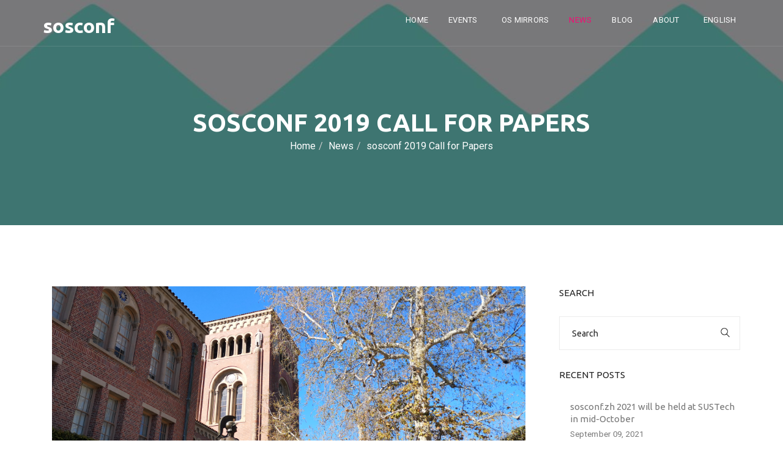

--- FILE ---
content_type: text/html; charset=UTF-8
request_url: https://sosconf.org/zh-hans/sosconf-2019-call-for-papers/
body_size: 19525
content:
<!DOCTYPE html>
<html lang="zh-hans" prefix="og: https://ogp.me/ns#">
<head>
<meta charset="UTF-8">
<meta name="viewport" content="width=device-width, initial-scale=1, maximum-scale=1">
<link rel="profile" href="https://gmpg.org/xfn/11">
<!-- Search Engine Optimization by Rank Math - https://rankmath.com/ -->
<title>第1届全球学生开源年会 sosconf 2019 开放演讲报名 - sosconf</title>
<meta name="description" content="学生开源年会 sosconf 2019 正式开放演讲报名，所有演讲者限定学生身份，不限小学生、中学生、大学生、硕士研究生、博士研究生。"/>
<meta name="robots" content="follow, index, max-snippet:-1, max-video-preview:-1, max-image-preview:large"/>
<link rel="canonical" href="https://sosconf.org/zh-hans/sosconf-2019-call-for-papers/" />
<meta property="og:locale" content="zh_CN" />
<meta property="og:type" content="article" />
<meta property="og:title" content="第1届全球学生开源年会 sosconf 2019 开放演讲报名 - sosconf" />
<meta property="og:description" content="学生开源年会 sosconf 2019 正式开放演讲报名，所有演讲者限定学生身份，不限小学生、中学生、大学生、硕士研究生、博士研究生。" />
<meta property="og:url" content="https://sosconf.org/zh-hans/sosconf-2019-call-for-papers/" />
<meta property="og:site_name" content="sosconf: Students Open Source Conference" />
<meta property="article:publisher" content="https://fb.com/sosconf" />
<meta property="article:tag" content="2019" />
<meta property="article:tag" content="sosconf 2019" />
<meta property="article:tag" content="USC" />
<meta property="article:tag" content="南加州大学" />
<meta property="article:tag" content="征集" />
<meta property="article:tag" content="洛杉矶" />
<meta property="article:tag" content="演讲" />
<meta property="article:section" content="新闻" />
<meta property="og:updated_time" content="2020-10-28T09:58:16+08:00" />
<meta property="og:image" content="https://sosconf.cqu.org.cn/wp-content/uploads/2019/05/IMG_20190313_155048-1024x512.jpg" />
<meta property="og:image:secure_url" content="https://sosconf.cqu.org.cn/wp-content/uploads/2019/05/IMG_20190313_155048-1024x512.jpg" />
<meta property="og:image:width" content="1024" />
<meta property="og:image:height" content="512" />
<meta property="og:image:alt" content="第1届全球学生开源年会 sosconf 2019 开放演讲报名" />
<meta property="og:image:type" content="image/jpeg" />
<meta property="article:published_time" content="2019-05-12T10:44:51+08:00" />
<meta property="article:modified_time" content="2020-10-28T09:58:16+08:00" />
<meta name="twitter:card" content="summary_large_image" />
<meta name="twitter:title" content="第1届全球学生开源年会 sosconf 2019 开放演讲报名 - sosconf" />
<meta name="twitter:description" content="学生开源年会 sosconf 2019 正式开放演讲报名，所有演讲者限定学生身份，不限小学生、中学生、大学生、硕士研究生、博士研究生。" />
<meta name="twitter:site" content="@sosconf" />
<meta name="twitter:creator" content="@sosconf" />
<meta name="twitter:image" content="https://sosconf.cqu.org.cn/wp-content/uploads/2019/05/IMG_20190313_155048-1024x512.jpg" />
<meta name="twitter:label1" content="Written by" />
<meta name="twitter:data1" content="Wen Qixiang" />
<meta name="twitter:label2" content="Time to read" />
<meta name="twitter:data2" content="Less than a minute" />
<script type="application/ld+json" class="rank-math-schema">{"@context":"https://schema.org","@graph":[{"@type":"Organization","@id":"https://sosconf.org/zh-hans/#organization/","name":"Students Open Source Conference","url":"https://sosconf.org/zh-hans/","sameAs":["https://fb.com/sosconf","https://twitter.com/sosconf","https://t.me/sosconf","https://www.linkedin.com/company/sosconf","https://www.youtube.com/channel/UCpqv0HaFB0rAK-9G_V9yOOA","https://en.wikipedia.org/wiki/Sosconf"],"logo":{"@type":"ImageObject","@id":"https://sosconf.org/zh-hans/#logo/","url":"https://sosconf.org/wp-content/uploads/2019/05/sosconf-logo_nano-white-cyan.png","contentUrl":"https://sosconf.org/wp-content/uploads/2019/05/sosconf-logo_nano-white-cyan.png","caption":"sosconf: Students Open Source Conference","inLanguage":"zh-Hans","width":"256","height":"256"}},{"@type":"WebSite","@id":"https://sosconf.org/zh-hans/#website/","url":"https://sosconf.org/zh-hans/","name":"sosconf: Students Open Source Conference","alternateName":"Students Open Source Conference - sosconf","publisher":{"@id":"https://sosconf.org/zh-hans/#organization/"},"inLanguage":"zh-Hans"},{"@type":"ImageObject","@id":"https://sosconf.cqu.org.cn/wp-content/uploads/2019/05/IMG_20190313_155048.jpg","url":"https://sosconf.cqu.org.cn/wp-content/uploads/2019/05/IMG_20190313_155048.jpg","width":"3968","height":"1984","inLanguage":"zh-Hans"},{"@type":"WebPage","@id":"https://sosconf.org/zh-hans/sosconf-2019-call-for-papers/#webpage","url":"https://sosconf.org/zh-hans/sosconf-2019-call-for-papers/","name":"\u7b2c1\u5c4a\u5168\u7403\u5b66\u751f\u5f00\u6e90\u5e74\u4f1a sosconf 2019 \u5f00\u653e\u6f14\u8bb2\u62a5\u540d - sosconf","datePublished":"2019-05-12T10:44:51+08:00","dateModified":"2020-10-28T09:58:16+08:00","isPartOf":{"@id":"https://sosconf.org/zh-hans/#website/"},"primaryImageOfPage":{"@id":"https://sosconf.cqu.org.cn/wp-content/uploads/2019/05/IMG_20190313_155048.jpg"},"inLanguage":"zh-Hans"},{"@type":"Person","@id":"https://sosconf.org/zh-hans/author/bootingman/","name":"Wen Qixiang","url":"https://sosconf.org/zh-hans/author/bootingman/","image":{"@type":"ImageObject","@id":"https://secure.gravatar.com/avatar/f9c84195721e1636f70145ccdb0a99a44e3799715225162f4a36b49bcd240fa6?s=96&amp;d=mm&amp;r=g","url":"https://secure.gravatar.com/avatar/f9c84195721e1636f70145ccdb0a99a44e3799715225162f4a36b49bcd240fa6?s=96&amp;d=mm&amp;r=g","caption":"Wen Qixiang","inLanguage":"zh-Hans"},"worksFor":{"@id":"https://sosconf.org/zh-hans/#organization/"}},{"@type":"BlogPosting","headline":"\u7b2c1\u5c4a\u5168\u7403\u5b66\u751f\u5f00\u6e90\u5e74\u4f1a sosconf 2019 \u5f00\u653e\u6f14\u8bb2\u62a5\u540d - sosconf","datePublished":"2019-05-12T10:44:51+08:00","dateModified":"2020-10-28T09:58:16+08:00","author":{"@id":"https://sosconf.org/zh-hans/author/bootingman/","name":"Wen Qixiang"},"publisher":{"@id":"https://sosconf.org/zh-hans/#organization/"},"description":"\u5b66\u751f\u5f00\u6e90\u5e74\u4f1a sosconf 2019 \u6b63\u5f0f\u5f00\u653e\u6f14\u8bb2\u62a5\u540d\uff0c\u6240\u6709\u6f14\u8bb2\u8005\u9650\u5b9a\u5b66\u751f\u8eab\u4efd\uff0c\u4e0d\u9650\u5c0f\u5b66\u751f\u3001\u4e2d\u5b66\u751f\u3001\u5927\u5b66\u751f\u3001\u7855\u58eb\u7814\u7a76\u751f\u3001\u535a\u58eb\u7814\u7a76\u751f\u3002","name":"\u7b2c1\u5c4a\u5168\u7403\u5b66\u751f\u5f00\u6e90\u5e74\u4f1a sosconf 2019 \u5f00\u653e\u6f14\u8bb2\u62a5\u540d - sosconf","@id":"https://sosconf.org/zh-hans/sosconf-2019-call-for-papers/#richSnippet","isPartOf":{"@id":"https://sosconf.org/zh-hans/sosconf-2019-call-for-papers/#webpage"},"image":{"@id":"https://sosconf.cqu.org.cn/wp-content/uploads/2019/05/IMG_20190313_155048.jpg"},"inLanguage":"zh-Hans","mainEntityOfPage":{"@id":"https://sosconf.org/zh-hans/sosconf-2019-call-for-papers/#webpage"}}]}</script>
<!-- /Rank Math WordPress SEO plugin -->

<link rel='dns-prefetch' href='//fonts.googleapis.com' />
<link rel="alternate" type="application/rss+xml" title="sosconf &raquo; Feed" href="https://sosconf.org/zh-hans/feed/" />
<link rel="alternate" type="application/rss+xml" title="sosconf &raquo; 评论 Feed" href="https://sosconf.org/zh-hans/comments/feed/" />
<link rel="alternate" type="text/calendar" title="sosconf &raquo; iCal Feed" href="https://sosconf.org/zh-hans/events/?ical=1" />
<link rel="alternate" type="application/rss+xml" title="sosconf &raquo; 第1届全球学生开源年会 sosconf 2019 开放演讲报名 评论 Feed" href="https://sosconf.org/zh-hans/sosconf-2019-call-for-papers/feed/" />
<link rel="alternate" title="oEmbed (JSON)" type="application/json+oembed" href="https://sosconf.org/zh-hans/wp-json/oembed/1.0/embed?url=https%3A%2F%2Fsosconf.org%2Fzh-hans%2Fsosconf-2019-call-for-papers%2F" />
<link rel="alternate" title="oEmbed (XML)" type="text/xml+oembed" href="https://sosconf.org/zh-hans/wp-json/oembed/1.0/embed?url=https%3A%2F%2Fsosconf.org%2Fzh-hans%2Fsosconf-2019-call-for-papers%2F&#038;format=xml" />
<style id='wp-img-auto-sizes-contain-inline-css' type='text/css'>
img:is([sizes=auto i],[sizes^="auto," i]){contain-intrinsic-size:3000px 1500px}
/*# sourceURL=wp-img-auto-sizes-contain-inline-css */
</style>

<style id='wp-emoji-styles-inline-css' type='text/css'>

	img.wp-smiley, img.emoji {
		display: inline !important;
		border: none !important;
		box-shadow: none !important;
		height: 1em !important;
		width: 1em !important;
		margin: 0 0.07em !important;
		vertical-align: -0.1em !important;
		background: none !important;
		padding: 0 !important;
	}
/*# sourceURL=wp-emoji-styles-inline-css */
</style>
<link rel='stylesheet' id='wp-block-library-css' href='https://sosconf.cqu.org.cn/wp-includes/css/dist/block-library/style.min.css?ver=6.9' type='text/css' media='all' />
<style id='wp-block-heading-inline-css' type='text/css'>
h1:where(.wp-block-heading).has-background,h2:where(.wp-block-heading).has-background,h3:where(.wp-block-heading).has-background,h4:where(.wp-block-heading).has-background,h5:where(.wp-block-heading).has-background,h6:where(.wp-block-heading).has-background{padding:1.25em 2.375em}h1.has-text-align-left[style*=writing-mode]:where([style*=vertical-lr]),h1.has-text-align-right[style*=writing-mode]:where([style*=vertical-rl]),h2.has-text-align-left[style*=writing-mode]:where([style*=vertical-lr]),h2.has-text-align-right[style*=writing-mode]:where([style*=vertical-rl]),h3.has-text-align-left[style*=writing-mode]:where([style*=vertical-lr]),h3.has-text-align-right[style*=writing-mode]:where([style*=vertical-rl]),h4.has-text-align-left[style*=writing-mode]:where([style*=vertical-lr]),h4.has-text-align-right[style*=writing-mode]:where([style*=vertical-rl]),h5.has-text-align-left[style*=writing-mode]:where([style*=vertical-lr]),h5.has-text-align-right[style*=writing-mode]:where([style*=vertical-rl]),h6.has-text-align-left[style*=writing-mode]:where([style*=vertical-lr]),h6.has-text-align-right[style*=writing-mode]:where([style*=vertical-rl]){rotate:180deg}
/*# sourceURL=https://sosconf.org/wp-includes/blocks/heading/style.min.css */
</style>
<style id='wp-block-image-inline-css' type='text/css'>
.wp-block-image>a,.wp-block-image>figure>a{display:inline-block}.wp-block-image img{box-sizing:border-box;height:auto;max-width:100%;vertical-align:bottom}@media not (prefers-reduced-motion){.wp-block-image img.hide{visibility:hidden}.wp-block-image img.show{animation:show-content-image .4s}}.wp-block-image[style*=border-radius] img,.wp-block-image[style*=border-radius]>a{border-radius:inherit}.wp-block-image.has-custom-border img{box-sizing:border-box}.wp-block-image.aligncenter{text-align:center}.wp-block-image.alignfull>a,.wp-block-image.alignwide>a{width:100%}.wp-block-image.alignfull img,.wp-block-image.alignwide img{height:auto;width:100%}.wp-block-image .aligncenter,.wp-block-image .alignleft,.wp-block-image .alignright,.wp-block-image.aligncenter,.wp-block-image.alignleft,.wp-block-image.alignright{display:table}.wp-block-image .aligncenter>figcaption,.wp-block-image .alignleft>figcaption,.wp-block-image .alignright>figcaption,.wp-block-image.aligncenter>figcaption,.wp-block-image.alignleft>figcaption,.wp-block-image.alignright>figcaption{caption-side:bottom;display:table-caption}.wp-block-image .alignleft{float:left;margin:.5em 1em .5em 0}.wp-block-image .alignright{float:right;margin:.5em 0 .5em 1em}.wp-block-image .aligncenter{margin-left:auto;margin-right:auto}.wp-block-image :where(figcaption){margin-bottom:1em;margin-top:.5em}.wp-block-image.is-style-circle-mask img{border-radius:9999px}@supports ((-webkit-mask-image:none) or (mask-image:none)) or (-webkit-mask-image:none){.wp-block-image.is-style-circle-mask img{border-radius:0;-webkit-mask-image:url('data:image/svg+xml;utf8,<svg viewBox="0 0 100 100" xmlns="http://www.w3.org/2000/svg"><circle cx="50" cy="50" r="50"/></svg>');mask-image:url('data:image/svg+xml;utf8,<svg viewBox="0 0 100 100" xmlns="http://www.w3.org/2000/svg"><circle cx="50" cy="50" r="50"/></svg>');mask-mode:alpha;-webkit-mask-position:center;mask-position:center;-webkit-mask-repeat:no-repeat;mask-repeat:no-repeat;-webkit-mask-size:contain;mask-size:contain}}:root :where(.wp-block-image.is-style-rounded img,.wp-block-image .is-style-rounded img){border-radius:9999px}.wp-block-image figure{margin:0}.wp-lightbox-container{display:flex;flex-direction:column;position:relative}.wp-lightbox-container img{cursor:zoom-in}.wp-lightbox-container img:hover+button{opacity:1}.wp-lightbox-container button{align-items:center;backdrop-filter:blur(16px) saturate(180%);background-color:#5a5a5a40;border:none;border-radius:4px;cursor:zoom-in;display:flex;height:20px;justify-content:center;opacity:0;padding:0;position:absolute;right:16px;text-align:center;top:16px;width:20px;z-index:100}@media not (prefers-reduced-motion){.wp-lightbox-container button{transition:opacity .2s ease}}.wp-lightbox-container button:focus-visible{outline:3px auto #5a5a5a40;outline:3px auto -webkit-focus-ring-color;outline-offset:3px}.wp-lightbox-container button:hover{cursor:pointer;opacity:1}.wp-lightbox-container button:focus{opacity:1}.wp-lightbox-container button:focus,.wp-lightbox-container button:hover,.wp-lightbox-container button:not(:hover):not(:active):not(.has-background){background-color:#5a5a5a40;border:none}.wp-lightbox-overlay{box-sizing:border-box;cursor:zoom-out;height:100vh;left:0;overflow:hidden;position:fixed;top:0;visibility:hidden;width:100%;z-index:100000}.wp-lightbox-overlay .close-button{align-items:center;cursor:pointer;display:flex;justify-content:center;min-height:40px;min-width:40px;padding:0;position:absolute;right:calc(env(safe-area-inset-right) + 16px);top:calc(env(safe-area-inset-top) + 16px);z-index:5000000}.wp-lightbox-overlay .close-button:focus,.wp-lightbox-overlay .close-button:hover,.wp-lightbox-overlay .close-button:not(:hover):not(:active):not(.has-background){background:none;border:none}.wp-lightbox-overlay .lightbox-image-container{height:var(--wp--lightbox-container-height);left:50%;overflow:hidden;position:absolute;top:50%;transform:translate(-50%,-50%);transform-origin:top left;width:var(--wp--lightbox-container-width);z-index:9999999999}.wp-lightbox-overlay .wp-block-image{align-items:center;box-sizing:border-box;display:flex;height:100%;justify-content:center;margin:0;position:relative;transform-origin:0 0;width:100%;z-index:3000000}.wp-lightbox-overlay .wp-block-image img{height:var(--wp--lightbox-image-height);min-height:var(--wp--lightbox-image-height);min-width:var(--wp--lightbox-image-width);width:var(--wp--lightbox-image-width)}.wp-lightbox-overlay .wp-block-image figcaption{display:none}.wp-lightbox-overlay button{background:none;border:none}.wp-lightbox-overlay .scrim{background-color:#fff;height:100%;opacity:.9;position:absolute;width:100%;z-index:2000000}.wp-lightbox-overlay.active{visibility:visible}@media not (prefers-reduced-motion){.wp-lightbox-overlay.active{animation:turn-on-visibility .25s both}.wp-lightbox-overlay.active img{animation:turn-on-visibility .35s both}.wp-lightbox-overlay.show-closing-animation:not(.active){animation:turn-off-visibility .35s both}.wp-lightbox-overlay.show-closing-animation:not(.active) img{animation:turn-off-visibility .25s both}.wp-lightbox-overlay.zoom.active{animation:none;opacity:1;visibility:visible}.wp-lightbox-overlay.zoom.active .lightbox-image-container{animation:lightbox-zoom-in .4s}.wp-lightbox-overlay.zoom.active .lightbox-image-container img{animation:none}.wp-lightbox-overlay.zoom.active .scrim{animation:turn-on-visibility .4s forwards}.wp-lightbox-overlay.zoom.show-closing-animation:not(.active){animation:none}.wp-lightbox-overlay.zoom.show-closing-animation:not(.active) .lightbox-image-container{animation:lightbox-zoom-out .4s}.wp-lightbox-overlay.zoom.show-closing-animation:not(.active) .lightbox-image-container img{animation:none}.wp-lightbox-overlay.zoom.show-closing-animation:not(.active) .scrim{animation:turn-off-visibility .4s forwards}}@keyframes show-content-image{0%{visibility:hidden}99%{visibility:hidden}to{visibility:visible}}@keyframes turn-on-visibility{0%{opacity:0}to{opacity:1}}@keyframes turn-off-visibility{0%{opacity:1;visibility:visible}99%{opacity:0;visibility:visible}to{opacity:0;visibility:hidden}}@keyframes lightbox-zoom-in{0%{transform:translate(calc((-100vw + var(--wp--lightbox-scrollbar-width))/2 + var(--wp--lightbox-initial-left-position)),calc(-50vh + var(--wp--lightbox-initial-top-position))) scale(var(--wp--lightbox-scale))}to{transform:translate(-50%,-50%) scale(1)}}@keyframes lightbox-zoom-out{0%{transform:translate(-50%,-50%) scale(1);visibility:visible}99%{visibility:visible}to{transform:translate(calc((-100vw + var(--wp--lightbox-scrollbar-width))/2 + var(--wp--lightbox-initial-left-position)),calc(-50vh + var(--wp--lightbox-initial-top-position))) scale(var(--wp--lightbox-scale));visibility:hidden}}
/*# sourceURL=https://sosconf.org/wp-includes/blocks/image/style.min.css */
</style>
<style id='wp-block-list-inline-css' type='text/css'>
ol,ul{box-sizing:border-box}:root :where(.wp-block-list.has-background){padding:1.25em 2.375em}
/*# sourceURL=https://sosconf.org/wp-includes/blocks/list/style.min.css */
</style>
<style id='wp-block-paragraph-inline-css' type='text/css'>
.is-small-text{font-size:.875em}.is-regular-text{font-size:1em}.is-large-text{font-size:2.25em}.is-larger-text{font-size:3em}.has-drop-cap:not(:focus):first-letter{float:left;font-size:8.4em;font-style:normal;font-weight:100;line-height:.68;margin:.05em .1em 0 0;text-transform:uppercase}body.rtl .has-drop-cap:not(:focus):first-letter{float:none;margin-left:.1em}p.has-drop-cap.has-background{overflow:hidden}:root :where(p.has-background){padding:1.25em 2.375em}:where(p.has-text-color:not(.has-link-color)) a{color:inherit}p.has-text-align-left[style*="writing-mode:vertical-lr"],p.has-text-align-right[style*="writing-mode:vertical-rl"]{rotate:180deg}
/*# sourceURL=https://sosconf.org/wp-includes/blocks/paragraph/style.min.css */
</style>
<style id='wp-block-quote-inline-css' type='text/css'>
.wp-block-quote{box-sizing:border-box;overflow-wrap:break-word}.wp-block-quote.is-large:where(:not(.is-style-plain)),.wp-block-quote.is-style-large:where(:not(.is-style-plain)){margin-bottom:1em;padding:0 1em}.wp-block-quote.is-large:where(:not(.is-style-plain)) p,.wp-block-quote.is-style-large:where(:not(.is-style-plain)) p{font-size:1.5em;font-style:italic;line-height:1.6}.wp-block-quote.is-large:where(:not(.is-style-plain)) cite,.wp-block-quote.is-large:where(:not(.is-style-plain)) footer,.wp-block-quote.is-style-large:where(:not(.is-style-plain)) cite,.wp-block-quote.is-style-large:where(:not(.is-style-plain)) footer{font-size:1.125em;text-align:right}.wp-block-quote>cite{display:block}
/*# sourceURL=https://sosconf.org/wp-includes/blocks/quote/style.min.css */
</style>
<style id='global-styles-inline-css' type='text/css'>
:root{--wp--preset--aspect-ratio--square: 1;--wp--preset--aspect-ratio--4-3: 4/3;--wp--preset--aspect-ratio--3-4: 3/4;--wp--preset--aspect-ratio--3-2: 3/2;--wp--preset--aspect-ratio--2-3: 2/3;--wp--preset--aspect-ratio--16-9: 16/9;--wp--preset--aspect-ratio--9-16: 9/16;--wp--preset--color--black: #000000;--wp--preset--color--cyan-bluish-gray: #abb8c3;--wp--preset--color--white: #ffffff;--wp--preset--color--pale-pink: #f78da7;--wp--preset--color--vivid-red: #cf2e2e;--wp--preset--color--luminous-vivid-orange: #ff6900;--wp--preset--color--luminous-vivid-amber: #fcb900;--wp--preset--color--light-green-cyan: #7bdcb5;--wp--preset--color--vivid-green-cyan: #00d084;--wp--preset--color--pale-cyan-blue: #8ed1fc;--wp--preset--color--vivid-cyan-blue: #0693e3;--wp--preset--color--vivid-purple: #9b51e0;--wp--preset--gradient--vivid-cyan-blue-to-vivid-purple: linear-gradient(135deg,rgb(6,147,227) 0%,rgb(155,81,224) 100%);--wp--preset--gradient--light-green-cyan-to-vivid-green-cyan: linear-gradient(135deg,rgb(122,220,180) 0%,rgb(0,208,130) 100%);--wp--preset--gradient--luminous-vivid-amber-to-luminous-vivid-orange: linear-gradient(135deg,rgb(252,185,0) 0%,rgb(255,105,0) 100%);--wp--preset--gradient--luminous-vivid-orange-to-vivid-red: linear-gradient(135deg,rgb(255,105,0) 0%,rgb(207,46,46) 100%);--wp--preset--gradient--very-light-gray-to-cyan-bluish-gray: linear-gradient(135deg,rgb(238,238,238) 0%,rgb(169,184,195) 100%);--wp--preset--gradient--cool-to-warm-spectrum: linear-gradient(135deg,rgb(74,234,220) 0%,rgb(151,120,209) 20%,rgb(207,42,186) 40%,rgb(238,44,130) 60%,rgb(251,105,98) 80%,rgb(254,248,76) 100%);--wp--preset--gradient--blush-light-purple: linear-gradient(135deg,rgb(255,206,236) 0%,rgb(152,150,240) 100%);--wp--preset--gradient--blush-bordeaux: linear-gradient(135deg,rgb(254,205,165) 0%,rgb(254,45,45) 50%,rgb(107,0,62) 100%);--wp--preset--gradient--luminous-dusk: linear-gradient(135deg,rgb(255,203,112) 0%,rgb(199,81,192) 50%,rgb(65,88,208) 100%);--wp--preset--gradient--pale-ocean: linear-gradient(135deg,rgb(255,245,203) 0%,rgb(182,227,212) 50%,rgb(51,167,181) 100%);--wp--preset--gradient--electric-grass: linear-gradient(135deg,rgb(202,248,128) 0%,rgb(113,206,126) 100%);--wp--preset--gradient--midnight: linear-gradient(135deg,rgb(2,3,129) 0%,rgb(40,116,252) 100%);--wp--preset--font-size--small: 13px;--wp--preset--font-size--medium: 20px;--wp--preset--font-size--large: 36px;--wp--preset--font-size--x-large: 42px;--wp--preset--spacing--20: 0.44rem;--wp--preset--spacing--30: 0.67rem;--wp--preset--spacing--40: 1rem;--wp--preset--spacing--50: 1.5rem;--wp--preset--spacing--60: 2.25rem;--wp--preset--spacing--70: 3.38rem;--wp--preset--spacing--80: 5.06rem;--wp--preset--shadow--natural: 6px 6px 9px rgba(0, 0, 0, 0.2);--wp--preset--shadow--deep: 12px 12px 50px rgba(0, 0, 0, 0.4);--wp--preset--shadow--sharp: 6px 6px 0px rgba(0, 0, 0, 0.2);--wp--preset--shadow--outlined: 6px 6px 0px -3px rgb(255, 255, 255), 6px 6px rgb(0, 0, 0);--wp--preset--shadow--crisp: 6px 6px 0px rgb(0, 0, 0);}:where(.is-layout-flex){gap: 0.5em;}:where(.is-layout-grid){gap: 0.5em;}body .is-layout-flex{display: flex;}.is-layout-flex{flex-wrap: wrap;align-items: center;}.is-layout-flex > :is(*, div){margin: 0;}body .is-layout-grid{display: grid;}.is-layout-grid > :is(*, div){margin: 0;}:where(.wp-block-columns.is-layout-flex){gap: 2em;}:where(.wp-block-columns.is-layout-grid){gap: 2em;}:where(.wp-block-post-template.is-layout-flex){gap: 1.25em;}:where(.wp-block-post-template.is-layout-grid){gap: 1.25em;}.has-black-color{color: var(--wp--preset--color--black) !important;}.has-cyan-bluish-gray-color{color: var(--wp--preset--color--cyan-bluish-gray) !important;}.has-white-color{color: var(--wp--preset--color--white) !important;}.has-pale-pink-color{color: var(--wp--preset--color--pale-pink) !important;}.has-vivid-red-color{color: var(--wp--preset--color--vivid-red) !important;}.has-luminous-vivid-orange-color{color: var(--wp--preset--color--luminous-vivid-orange) !important;}.has-luminous-vivid-amber-color{color: var(--wp--preset--color--luminous-vivid-amber) !important;}.has-light-green-cyan-color{color: var(--wp--preset--color--light-green-cyan) !important;}.has-vivid-green-cyan-color{color: var(--wp--preset--color--vivid-green-cyan) !important;}.has-pale-cyan-blue-color{color: var(--wp--preset--color--pale-cyan-blue) !important;}.has-vivid-cyan-blue-color{color: var(--wp--preset--color--vivid-cyan-blue) !important;}.has-vivid-purple-color{color: var(--wp--preset--color--vivid-purple) !important;}.has-black-background-color{background-color: var(--wp--preset--color--black) !important;}.has-cyan-bluish-gray-background-color{background-color: var(--wp--preset--color--cyan-bluish-gray) !important;}.has-white-background-color{background-color: var(--wp--preset--color--white) !important;}.has-pale-pink-background-color{background-color: var(--wp--preset--color--pale-pink) !important;}.has-vivid-red-background-color{background-color: var(--wp--preset--color--vivid-red) !important;}.has-luminous-vivid-orange-background-color{background-color: var(--wp--preset--color--luminous-vivid-orange) !important;}.has-luminous-vivid-amber-background-color{background-color: var(--wp--preset--color--luminous-vivid-amber) !important;}.has-light-green-cyan-background-color{background-color: var(--wp--preset--color--light-green-cyan) !important;}.has-vivid-green-cyan-background-color{background-color: var(--wp--preset--color--vivid-green-cyan) !important;}.has-pale-cyan-blue-background-color{background-color: var(--wp--preset--color--pale-cyan-blue) !important;}.has-vivid-cyan-blue-background-color{background-color: var(--wp--preset--color--vivid-cyan-blue) !important;}.has-vivid-purple-background-color{background-color: var(--wp--preset--color--vivid-purple) !important;}.has-black-border-color{border-color: var(--wp--preset--color--black) !important;}.has-cyan-bluish-gray-border-color{border-color: var(--wp--preset--color--cyan-bluish-gray) !important;}.has-white-border-color{border-color: var(--wp--preset--color--white) !important;}.has-pale-pink-border-color{border-color: var(--wp--preset--color--pale-pink) !important;}.has-vivid-red-border-color{border-color: var(--wp--preset--color--vivid-red) !important;}.has-luminous-vivid-orange-border-color{border-color: var(--wp--preset--color--luminous-vivid-orange) !important;}.has-luminous-vivid-amber-border-color{border-color: var(--wp--preset--color--luminous-vivid-amber) !important;}.has-light-green-cyan-border-color{border-color: var(--wp--preset--color--light-green-cyan) !important;}.has-vivid-green-cyan-border-color{border-color: var(--wp--preset--color--vivid-green-cyan) !important;}.has-pale-cyan-blue-border-color{border-color: var(--wp--preset--color--pale-cyan-blue) !important;}.has-vivid-cyan-blue-border-color{border-color: var(--wp--preset--color--vivid-cyan-blue) !important;}.has-vivid-purple-border-color{border-color: var(--wp--preset--color--vivid-purple) !important;}.has-vivid-cyan-blue-to-vivid-purple-gradient-background{background: var(--wp--preset--gradient--vivid-cyan-blue-to-vivid-purple) !important;}.has-light-green-cyan-to-vivid-green-cyan-gradient-background{background: var(--wp--preset--gradient--light-green-cyan-to-vivid-green-cyan) !important;}.has-luminous-vivid-amber-to-luminous-vivid-orange-gradient-background{background: var(--wp--preset--gradient--luminous-vivid-amber-to-luminous-vivid-orange) !important;}.has-luminous-vivid-orange-to-vivid-red-gradient-background{background: var(--wp--preset--gradient--luminous-vivid-orange-to-vivid-red) !important;}.has-very-light-gray-to-cyan-bluish-gray-gradient-background{background: var(--wp--preset--gradient--very-light-gray-to-cyan-bluish-gray) !important;}.has-cool-to-warm-spectrum-gradient-background{background: var(--wp--preset--gradient--cool-to-warm-spectrum) !important;}.has-blush-light-purple-gradient-background{background: var(--wp--preset--gradient--blush-light-purple) !important;}.has-blush-bordeaux-gradient-background{background: var(--wp--preset--gradient--blush-bordeaux) !important;}.has-luminous-dusk-gradient-background{background: var(--wp--preset--gradient--luminous-dusk) !important;}.has-pale-ocean-gradient-background{background: var(--wp--preset--gradient--pale-ocean) !important;}.has-electric-grass-gradient-background{background: var(--wp--preset--gradient--electric-grass) !important;}.has-midnight-gradient-background{background: var(--wp--preset--gradient--midnight) !important;}.has-small-font-size{font-size: var(--wp--preset--font-size--small) !important;}.has-medium-font-size{font-size: var(--wp--preset--font-size--medium) !important;}.has-large-font-size{font-size: var(--wp--preset--font-size--large) !important;}.has-x-large-font-size{font-size: var(--wp--preset--font-size--x-large) !important;}
/*# sourceURL=global-styles-inline-css */
</style>

<style id='classic-theme-styles-inline-css' type='text/css'>
/*! This file is auto-generated */
.wp-block-button__link{color:#fff;background-color:#32373c;border-radius:9999px;box-shadow:none;text-decoration:none;padding:calc(.667em + 2px) calc(1.333em + 2px);font-size:1.125em}.wp-block-file__button{background:#32373c;color:#fff;text-decoration:none}
/*# sourceURL=/wp-includes/css/classic-themes.min.css */
</style>
<link rel='stylesheet' id='wpml-legacy-horizontal-list-0-css' href='https://sosconf.cqu.org.cn/wp-content/plugins/sitepress-multilingual-cms/templates/language-switchers/legacy-list-horizontal/style.min.css?ver=1' type='text/css' media='all' />
<link rel='stylesheet' id='wpml-legacy-post-translations-0-css' href='https://sosconf.cqu.org.cn/wp-content/plugins/sitepress-multilingual-cms/templates/language-switchers/legacy-post-translations/style.min.css?ver=1' type='text/css' media='all' />
<link rel='stylesheet' id='wpml-menu-item-0-css' href='https://sosconf.cqu.org.cn/wp-content/plugins/sitepress-multilingual-cms/templates/language-switchers/menu-item/style.min.css?ver=1' type='text/css' media='all' />
<link rel='stylesheet' id='font-awesome-css' href='https://sosconf.cqu.org.cn/wp-content/themes/livesay/inc/theme-options/cs-framework/assets/css/font-awesome.min.css?ver=6.9' type='text/css' media='all' />
<link rel='stylesheet' id='bootstrap-css' href='https://sosconf.cqu.org.cn/wp-content/themes/livesay/assets/css/bootstrap.min.css?ver=4.5.3' type='text/css' media='all' />
<link rel='stylesheet' id='own-carousel-css' href='https://sosconf.cqu.org.cn/wp-content/themes/livesay/assets/css/owl.carousel.css?ver=2.4' type='text/css' media='all' />
<link rel='stylesheet' id='jquery-fancybox-css' href='https://sosconf.cqu.org.cn/wp-content/themes/livesay/assets/css/jquery.fancybox.css?ver=2.1.5' type='text/css' media='all' />
<link rel='stylesheet' id='fancybox-thumbs-css' href='https://sosconf.cqu.org.cn/wp-content/themes/livesay/assets/css/jquery.fancybox-thumbs.css?ver=1.0.7' type='text/css' media='all' />
<link rel='stylesheet' id='range-slider-css' href='https://sosconf.cqu.org.cn/wp-content/themes/livesay/assets/css/rangeSlider.min.css?ver=all' type='text/css' media='all' />
<link rel='stylesheet' id='simpleline-icons-css' href='https://sosconf.cqu.org.cn/wp-content/themes/livesay/assets/css/simple-line-icons.css?ver=2.4.0' type='text/css' media='all' />
<link rel='stylesheet' id='swiper-css' href='https://sosconf.cqu.org.cn/wp-content/themes/livesay/assets/css/swiper.min.css?ver=3.4.1' type='text/css' media='all' />
<link rel='stylesheet' id='livesay-style-css' href='https://sosconf.cqu.org.cn/wp-content/themes/livesay/assets/css/styles.css?ver=1.9.5' type='text/css' media='all' />
<link rel='stylesheet' id='livesay-responsive-css' href='https://sosconf.cqu.org.cn/wp-content/themes/livesay/assets/css/responsive.css?ver=1.0' type='text/css' media='all' />
<link rel='stylesheet' id='lvsy-google-fonts-css' href='//fonts.googleapis.com/css?family=Ubuntu%3A300%2C400%2C600%2C700%7CRoboto%3A300%2C400%2C600%2C700%7CRoboto+Slab%3A300%2C400%2C600%2C700&#038;subset=latin' type='text/css' media='all' />
<link rel='stylesheet' id='wp-pagenavi-css' href='https://sosconf.cqu.org.cn/wp-content/plugins/wp-pagenavi/pagenavi-css.css?ver=2.70' type='text/css' media='all' />
<link rel='stylesheet' id='livesay-child-style-css' href='https://sosconf.cqu.org.cn/wp-content/themes/livesay-child/style.css' type='text/css' media='all' />
<script type="text/javascript" src="https://sosconf.cqu.org.cn/wp-includes/js/jquery/jquery.min.js?ver=3.7.1" id="jquery-core-js"></script>
<script type="text/javascript" src="https://sosconf.cqu.org.cn/wp-includes/js/jquery/jquery-migrate.min.js?ver=3.4.1" id="jquery-migrate-js"></script>
<script type="text/javascript" id="jquery-migrate-js-after">
/* <![CDATA[ */
    (function(c,l,a,r,i,t,y){
        c[a]=c[a]||function(){(c[a].q=c[a].q||[]).push(arguments)};
        t=l.createElement(r);t.async=1;t.src="https://www.clarity.ms/tag/"+i;
        y=l.getElementsByTagName(r)[0];y.parentNode.insertBefore(t,y);
    })(window, document, "clarity", "script", "o1cc8w4by7");

//# sourceURL=jquery-migrate-js-after
/* ]]> */
</script>
<script type="text/javascript" src="https://sosconf.cqu.org.cn/wp-content/plugins/revslider/sr6/assets/js/rbtools.min.js?ver=6.7.40" async id="tp-tools-js"></script>
<script type="text/javascript" src="https://sosconf.cqu.org.cn/wp-content/plugins/revslider/sr6/assets/js/rs6.min.js?ver=6.7.40" async id="revmin-js"></script>
<script type="text/javascript" id="wpml-browser-redirect-js-extra">
/* <![CDATA[ */
var wpml_browser_redirect_params = {"pageLanguage":"zh-hans","languageUrls":{"en_us":"https://sosconf.org/sosconf-2019-call-for-papers/","en":"https://sosconf.org/sosconf-2019-call-for-papers/","us":"https://sosconf.org/sosconf-2019-call-for-papers/","zh_cn":"https://sosconf.org/zh-hans/sosconf-2019-call-for-papers/","zh":"https://sosconf.org/zh-hans/sosconf-2019-call-for-papers/","cn":"https://sosconf.org/zh-hans/sosconf-2019-call-for-papers/","zh-hans":"https://sosconf.org/zh-hans/sosconf-2019-call-for-papers/","zh_tw":"https://sosconf.org/zh-hant/sosconf-2019-call-for-papers/","tw":"https://sosconf.org/zh-hant/sosconf-2019-call-for-papers/","zh-hant":"https://sosconf.org/zh-hant/sosconf-2019-call-for-papers/"},"cookie":{"name":"_icl_visitor_lang_js","domain":"sosconf.org","path":"/","expiration":24}};
//# sourceURL=wpml-browser-redirect-js-extra
/* ]]> */
</script>
<script type="text/javascript" src="https://sosconf.cqu.org.cn/wp-content/plugins/sitepress-multilingual-cms/dist/js/browser-redirect/app.js?ver=486900" id="wpml-browser-redirect-js"></script>
<script></script><link rel="https://api.w.org/" href="https://sosconf.org/zh-hans/wp-json/" /><link rel="alternate" title="JSON" type="application/json" href="https://sosconf.org/zh-hans/wp-json/wp/v2/posts/2192" /><link rel="EditURI" type="application/rsd+xml" title="RSD" href="https://sosconf.org/xmlrpc.php?rsd" />
<meta name="generator" content="WordPress 6.9" />
<link rel='shortlink' href='https://sosconf.org/zh-hans/?p=2192' />
<meta name="generator" content="WPML ver:4.8.6 stt:59,61,1;" />
<meta name="tec-api-version" content="v1"><meta name="tec-api-origin" content="https://sosconf.org/zh-hans/"><link rel="alternate" href="https://sosconf.org/zh-hans/wp-json/tribe/events/v1/" /><!-- Analytics by WP Statistics - https://wp-statistics.com -->
<meta name="generator" content="Powered by WPBakery Page Builder - drag and drop page builder for WordPress."/>
<meta name="generator" content="Powered by Slider Revolution 6.7.40 - responsive, Mobile-Friendly Slider Plugin for WordPress with comfortable drag and drop interface." />
<link rel="icon" href="https://sosconf.cqu.org.cn/wp-content/uploads/2019/05/sosconf-logo_nano-white-cyan-150x150.png" sizes="32x32" />
<link rel="icon" href="https://sosconf.cqu.org.cn/wp-content/uploads/2019/05/sosconf-logo_nano-white-cyan.png" sizes="192x192" />
<link rel="apple-touch-icon" href="https://sosconf.cqu.org.cn/wp-content/uploads/2019/05/sosconf-logo_nano-white-cyan.png" />
<meta name="msapplication-TileImage" content="https://sosconf.cqu.org.cn/wp-content/uploads/2019/05/sosconf-logo_nano-white-cyan.png" />
<script>function setREVStartSize(e){
			//window.requestAnimationFrame(function() {
				window.RSIW = window.RSIW===undefined ? window.innerWidth : window.RSIW;
				window.RSIH = window.RSIH===undefined ? window.innerHeight : window.RSIH;
				try {
					var pw = document.getElementById(e.c).parentNode.offsetWidth,
						newh;
					pw = pw===0 || isNaN(pw) || (e.l=="fullwidth" || e.layout=="fullwidth") ? window.RSIW : pw;
					e.tabw = e.tabw===undefined ? 0 : parseInt(e.tabw);
					e.thumbw = e.thumbw===undefined ? 0 : parseInt(e.thumbw);
					e.tabh = e.tabh===undefined ? 0 : parseInt(e.tabh);
					e.thumbh = e.thumbh===undefined ? 0 : parseInt(e.thumbh);
					e.tabhide = e.tabhide===undefined ? 0 : parseInt(e.tabhide);
					e.thumbhide = e.thumbhide===undefined ? 0 : parseInt(e.thumbhide);
					e.mh = e.mh===undefined || e.mh=="" || e.mh==="auto" ? 0 : parseInt(e.mh,0);
					if(e.layout==="fullscreen" || e.l==="fullscreen")
						newh = Math.max(e.mh,window.RSIH);
					else{
						e.gw = Array.isArray(e.gw) ? e.gw : [e.gw];
						for (var i in e.rl) if (e.gw[i]===undefined || e.gw[i]===0) e.gw[i] = e.gw[i-1];
						e.gh = e.el===undefined || e.el==="" || (Array.isArray(e.el) && e.el.length==0)? e.gh : e.el;
						e.gh = Array.isArray(e.gh) ? e.gh : [e.gh];
						for (var i in e.rl) if (e.gh[i]===undefined || e.gh[i]===0) e.gh[i] = e.gh[i-1];
											
						var nl = new Array(e.rl.length),
							ix = 0,
							sl;
						e.tabw = e.tabhide>=pw ? 0 : e.tabw;
						e.thumbw = e.thumbhide>=pw ? 0 : e.thumbw;
						e.tabh = e.tabhide>=pw ? 0 : e.tabh;
						e.thumbh = e.thumbhide>=pw ? 0 : e.thumbh;
						for (var i in e.rl) nl[i] = e.rl[i]<window.RSIW ? 0 : e.rl[i];
						sl = nl[0];
						for (var i in nl) if (sl>nl[i] && nl[i]>0) { sl = nl[i]; ix=i;}
						var m = pw>(e.gw[ix]+e.tabw+e.thumbw) ? 1 : (pw-(e.tabw+e.thumbw)) / (e.gw[ix]);
						newh =  (e.gh[ix] * m) + (e.tabh + e.thumbh);
					}
					var el = document.getElementById(e.c);
					if (el!==null && el) el.style.height = newh+"px";
					el = document.getElementById(e.c+"_wrapper");
					if (el!==null && el) {
						el.style.height = newh+"px";
						el.style.display = "block";
					}
				} catch(e){
					console.log("Failure at Presize of Slider:" + e)
				}
			//});
		  };</script>
<noscript><style> .wpb_animate_when_almost_visible { opacity: 1; }</style></noscript><link rel='stylesheet' id='livesay-default-style-css' href='https://sosconf.cqu.org.cn/wp-content/themes/livesay/style.css?ver=6.9' type='text/css' media='all' />
<style id='livesay-default-style-inline-css' type='text/css'>
@font-face{font-family:"";font-style:normal;font-weight:normal;}.no-class {}.layout-boxed {background-image:url(https://sosconf.cqu.org.cn/wp-content/uploads/2019/09/banner_2019.jpg);}.no-class {}.lvsy-title-area {background-image:url(https://sosconf.cqu.org.cn/wp-content/uploads/2019/09/banner_2019.jpg);background-position:center top;background-attachment:fixed;}.no-class {}.vt-maintenance-mode {}.no-class {}@media (max-width:767px) {.lvsy-brand {background-color:#fff !important;}.navigation-bar,.top-nav-icons,.lvsy-nav-search,.hav-mobile-logo.lvsy-logo img.default-logo,.hav-mobile-logo.lvsy-logo img.retina-logo,.is-sticky .hav-mobile-logo.lvsy-logo img.default-logo.sticky-logo,.is-sticky .hav-mobile-logo.lvsy-logo img.retina-logo.sticky-logo,.header-transparent .is-sticky .lvsy-logo.hav-mobile-logo img.transparent-default-logo.sticky-logo,.lvsy-logo.hav-mobile-logo img.transparent-default-logo.sticky-logo {display:none;}.mean-container .top-nav-icons,.mean-container .lvsy-logo,.mean-container .lvsy-nav-search,.hav-mobile-logo.lvsy-logo img.mobile-logo,.header-transparent .lvsy-logo.hav-mobile-logo img.transparent-default-logo.transparent-logo {display:block;}.mean-container .container,.lvsy-nav ul {width:100%;}.dhve-mobile-logo.lvsy-logo img.default-logo,.dhve-mobile-logo.lvsy-logo img.retina-logo,.is-sticky .dhve-mobile-logo.lvsy-logo img.default-logo.sticky-logo,.is-sticky .dhve-mobile-logo.lvsy-logo img.retina-logo.sticky-logo,.header-transparent .dhve-mobile-logo.lvsy-logo img.transparent-default-logo.transparent-logo,.header-transparent .is-sticky .dhve-mobile-logo.lvsy-logo img.transparent-default-logo.sticky-logo,.lvsy-logo..dhve-mobile-logo img.transparent-default-logo.sticky-logo {display:block;}.lvsy-header-two .mean-container .lvsy-logo {position:absolute;top:0;left:0;z-index:99999;padding:0 20px;}.lvsy-header-two .mean-container .lvsy-navigation {position:absolute;right:73px;top:0;z-index:9999;}.mean-container .lvsy-nav-search {float:left;left:0;right:auto;background-color:rgba(0,0,0,0.4);}.mean-container .lvsy-search-three {position:absolute;width:100%;left:0;top:0;z-index:9999;}.mean-container .lvsy-search-three input {position:absolute;left:0;top:0;background:rgba(0,0,0,0.4);}.lvsy-header-two .mean-container .top-nav-icons {position:absolute;left:0;z-index:999999;}.lvsy-header-two .lvsy-brand {padding-top:20px;padding-bottom:0;}.lvsy-header {padding:20px 0;}.lvsy-header.header-style-two .lvsy-nav > ul > li > a {color:#222222;}.lvsy-logo {padding-top:0;}.lvsy-nav {display:none;position:absolute;top:100%;left:0;right:0;width:95%;height:50vh;margin:0 auto;overflow:auto;background:#ffffff;-webkit-box-shadow:0 5px 5px rgba(0, 0, 0, 0.1);-ms-box-shadow:0 5px 5px rgba(0, 0, 0, 0.1);box-shadow:0 5px 5px rgba(0, 0, 0, 0.1);z-index:1;}.lvsy-nav > ul > li {display:block;padding:0;border-bottom:1px solid rgba(0, 0, 0, 0.06);width:100%;}.lvsy-nav > ul > li > a {padding:13px 40px 13px 20px;}.lvsy-nav > ul > li.dropdown > a:after {position:absolute;top:50%;right:15px;font:normal normal normal 14px/1 FontAwesome;font-size:17px;text-rendering:auto;-webkit-font-smoothing:antialiased;-moz-osx-font-smoothing:grayscale;content:"\f107";-webkit-transform:translateY(-50%);-ms-transform:translateY(-50%);transform:translateY(-50%);z-index:1;}.navbar-nav > li > .dropdown-menu {position:static;width:100%;}.lvsy-nav .dropdown-menu .dropdown-menu {top:0;left:0;position:relative;box-shadow:none;border:none;width:100%;padding-top:0;}.lvsy-nav .dropdown {position:static;min-width:100%;}.lvsy-nav .dropdown-menu > li.dropdown > a:after {content:"\f107";}.lvsy-toggle {display:inline-block;}.shopping-handbag {padding-left:25px;}}body, .lvsy-btn, input[type="submit"], form label, .lvsy-countdown .countdown_amount, .lvsy-search-form form input, .woocommerce .woocommerce-ordering select, .woocommerce #review_form #respond p label, .woocommerce table.shop_table td, .woocommerce form .form-row input.input-text, .woocommerce form .form-row select, .woocommerce form .form-row textarea, .woocommerce form.checkout_coupon input.input-text, .woocommerce #add_payment_method #payment div.payment_box p, .woocommerce .woocommerce-cart #payment div.payment_box p, .woocommerce .woocommerce-checkout #payment div.payment_box p, .lvsy-contact input[type="text"], .lvsy-contact input[type="email"], .lvsy-contact input[type="password"], .lvsy-contact input[type="tel"], .lvsy-contact input[type="search"], .lvsy-contact input[type="date"], .lvsy-contact input[type="time"], .lvsy-contact input[type="datetime-local"], .lvsy-contact input[type="month"], .lvsy-contact input[type="url"], .lvsy-contact input[type="number"], .lvsy-contact select, .lvsy-contact .form-control, .lvsy-contact textarea{font-family:"Ubuntu", Arial, sans-serif;font-style:normal;}.lvsy-nav .navbar-nav > li > a{font-family:"Roboto", Arial, sans-serif;font-style:normal;}.lvsy-nav .navbar-nav .dropdown-menu, .mean-container .mean-nav ul.sub-menu li a{font-family:"Roboto", Arial, sans-serif;font-style:normal;}h1, h2, h3, h4, h5, h6, .sponsor-info h5, .sponsor-title, .service-title, .facility-title, .news-title, .accommodation-title, .section-title{font-family:"Ubuntu", Arial, sans-serif;font-style:normal;}p, input[type="text"], input[type="email"], input[type="password"], input[type="tel"], input[type="search"], input[type="date"], input[type="time"], input[type="datetime-local"], input[type="month"], input[type="url"], input[type="number"], textarea, select, .form-control, table td, .modal-body .wpcf7-list-item-label, .nav-tabs, .lvsy-countdown .countdown_section, .conference-location, .speaker-info .speaker-designation, .event-info .speaker-name, .event-address, .lvsy-join-event .section-title-wrap .section-sub-title, .travel-info h5, .lvsy-newsletter .section-title-wrap .section-sub-title, .pricing-info ul, .news-info .news-meta, .lvsy-page-title, span.tribe-address, .lvsy-event-contact-info, .speaker-detail-wrap .speaker-designation, .speaker-detail-wrap .speaker-quote, .blog-meta, .lvsy-comments-area .lvsy-comments-meta .comments-date, .lvsy-past-event .section-title-wrap .section-sub-title, .woocommerce-product-rating .woocommerce-review-link, .contact-info ul, #quote-carousel p, .testimonial-style-three .lvsy-carousel p{font-family:"Roboto", Arial, sans-serif;font-style:normal;}.your-custom-class{font-family:"Roboto Slab", Arial, sans-serif;font-style:normal;}
/*# sourceURL=livesay-default-style-inline-css */
</style>
<link rel='stylesheet' id='rs-plugin-settings-css' href='https://sosconf.cqu.org.cn/wp-content/plugins/revslider/sr6/assets/css/rs6.css?ver=6.7.40' type='text/css' media='all' />
<style id='rs-plugin-settings-inline-css' type='text/css'>
#rs-demo-id {}
/*# sourceURL=rs-plugin-settings-inline-css */
</style>
</head>
<body class="wp-singular post-template-default single single-post postid-2192 single-format-standard wp-theme-livesay wp-child-theme-livesay-child tribe-no-js wpb-js-composer js-comp-ver-8.7.2 vc_responsive">
  <div class="layout-full" data-stellar-background-ratio="0.4">

    <div id="vtheme-wrapper">
<!-- Livesay header, header style two -->
<header class="lvsy-header lvsy-header-sticky header-style-two ">
  <div class="container">
  
<div class="lvsy-logo  hav-mobile-logo" style="padding-top:;padding-bottom:;">
	<a href="https://sosconf.org/zh-hans/">
	<div class="text-logo"><h2>sosconf</h2></div></a></div>
    <div class="header-right">
      <!-- Navigation & Search -->
<nav class="lvsy-nav" data-starts="767"><ul id="menu-main-menu" class="nav navbar-nav"><li id="menu-item-2426" class="menu-item menu-item-type-custom menu-item-object-custom menu-item-2426"><a href="https://sosconf.org">Home</a></li>
<li id="menu-item-2425" class="menu-item menu-item-type-custom menu-item-object-custom menu-item-has-children menu-item-2425 dropdown"><a href="#" class="dropdown-toggle" aria-haspopup="true">Events <span class="caret"></span></a>
<ul role="menu" class=" dropdown-menu">
	<li id="menu-item-2544" class="menu-item menu-item-type-custom menu-item-object-custom menu-item-2544"><a href="https://sosconf.org/events">sosconf X events</a></li>
	<li id="menu-item-3456" class="menu-item menu-item-type-custom menu-item-object-custom menu-item-3456"><a href="https://2021.sosconf.org/">sosconf 2021</a></li>
	<li id="menu-item-3099" class="menu-item menu-item-type-custom menu-item-object-custom menu-item-3099"><a href="http://2020.sosconf.org">sosconf 2020</a></li>
	<li id="menu-item-2476" class="menu-item menu-item-type-custom menu-item-object-custom menu-item-2476"><a href="https://2019.sosconf.org">sosconf 2019</a></li>
	<li id="menu-item-2475" class="menu-item menu-item-type-custom menu-item-object-custom menu-item-2475"><a href="https://2018.sosconf.org">sosconf 2018</a></li>
</ul>
</li>
<li id="menu-item-3425" class="menu-item menu-item-type-custom menu-item-object-custom menu-item-3425"><a href="https://mirrors.sosconf.org/">OS Mirrors</a></li>
<li id="menu-item-2051" class="menu-item menu-item-type-taxonomy menu-item-object-category menu-item-2051"><a href="https://sosconf.org/zh-hans/news/">新闻</a></li>
<li id="menu-item-3035" class="menu-item menu-item-type-taxonomy menu-item-object-category menu-item-3035"><a href="https://sosconf.org/zh-hans/blog/">博客</a></li>
<li id="menu-item-2484" class="menu-item menu-item-type-post_type menu-item-object-page menu-item-has-children menu-item-2484 dropdown"><a href="#" class="dropdown-toggle" aria-haspopup="true">全球学生开源年会 <span class="caret"></span></a>
<ul role="menu" class=" dropdown-menu">
	<li id="menu-item-3467" class="menu-item menu-item-type-post_type menu-item-object-page menu-item-3467"><a href="https://sosconf.org/zh-hans/sostar/">SoStar</a></li>
	<li id="menu-item-3462" class="menu-item menu-item-type-post_type menu-item-object-page menu-item-3462"><a href="https://sosconf.org/zh-hans/contributors/">Contributors</a></li>
	<li id="menu-item-2050" class="menu-item menu-item-type-post_type menu-item-object-page menu-item-2050"><a href="https://sosconf.org/zh-hans/code-of-conduct/">行为准则</a></li>
	<li id="menu-item-3463" class="menu-item menu-item-type-post_type menu-item-object-page menu-item-3463"><a href="https://sosconf.org/zh-hans/donate/">Donate</a></li>
</ul>
</li>
<li id="menu-item-wpml-ls-21-zh-hans" class="menu-item wpml-ls-slot-21 wpml-ls-item wpml-ls-item-zh-hans wpml-ls-current-language wpml-ls-menu-item menu-item-type-wpml_ls_menu_item menu-item-object-wpml_ls_menu_item menu-item-has-children menu-item-wpml-ls-21-zh-hans dropdown"><a href="#" class="dropdown-toggle" aria-haspopup="true" role="menuitem"><span class="wpml-ls-native" lang="zh-hans">简体中文</span> <span class="caret"></span></a>
<ul role="menu" class=" dropdown-menu">
	<li id="menu-item-wpml-ls-21-en" class="menu-item wpml-ls-slot-21 wpml-ls-item wpml-ls-item-en wpml-ls-menu-item wpml-ls-first-item menu-item-type-wpml_ls_menu_item menu-item-object-wpml_ls_menu_item menu-item-wpml-ls-21-en"><a href="https://sosconf.org/sosconf-2019-call-for-papers/" aria-label="切换到 English" role="menuitem"><span class="glyphicon 切换到 English"></span>&nbsp;<span class="wpml-ls-native" lang="en">English</span></a></li>
	<li id="menu-item-wpml-ls-21-zh-hant" class="menu-item wpml-ls-slot-21 wpml-ls-item wpml-ls-item-zh-hant wpml-ls-menu-item wpml-ls-last-item menu-item-type-wpml_ls_menu_item menu-item-object-wpml_ls_menu_item menu-item-wpml-ls-21-zh-hant"><a href="https://sosconf.org/zh-hant/sosconf-2019-call-for-papers/" aria-label="切换到 繁體中文" role="menuitem"><span class="glyphicon 切换到 繁體中文"></span>&nbsp;<span class="wpml-ls-native" lang="zh-hant">繁體中文</span></a></li>
</ul>
</li>
</ul></nav>      <a href="javascript:void(0);" class="lvsy-toggle"><span></span></a>
          </div>
  </div>
</header>
<section class="lvsy-page-title lvsy-parallax  default-title" data-parallax="scroll" data-image-src="https://sosconf.org/wp-content/uploads/2019/09/banner_2019.jpg" style="background-image: url(https://sosconf.cqu.org.cn/wp-content/uploads/2019/09/banner_2019.jpg); background-position: center top;">
  <div class="page-title-wrap transparent-titlr-bar  padding-none" style="">
    <div class="container">
      <h1 class="page-title">第1届全球学生开源年会 sosconf 2019 开放演讲报名</h1>
      	      <ol class="breadcrumb">
					<!-- Breadcrumbs -->
<div class=" lvsy-breadcrumbs">
    <div class="container">
	    <div class="rowa">

	      <nav aria-label="Breadcrumbs" class="breadcrumb-trail breadcrumbs" itemprop="breadcrumb"><ol class="breadcrumb main" itemscope itemtype="http://schema.org/BreadcrumbList"><meta name="numberOfItems" content="3" /><meta name="itemListOrder" content="Ascending" /><li itemprop="itemListElement" itemscope itemtype="http://schema.org/ListItem" class="trail-item trail-begin"><a href="https://sosconf.org/zh-hans/" rel="home"><span itemprop="name">Home</span></a><meta itemprop="position" content="1" /></li><li itemprop="itemListElement" itemscope itemtype="http://schema.org/ListItem" class="trail-item"><a href="https://sosconf.org/zh-hans/news/"><span itemprop="name">新闻</span></a><meta itemprop="position" content="2" /></li><li itemprop="itemListElement" itemscope itemtype="http://schema.org/ListItem" class="trail-item trail-end"><span itemprop="name">第1届全球学生开源年会 sosconf 2019 开放演讲报名</span><meta itemprop="position" content="3" /></li></ol></nav>
	    </div>
    </div>

</div>
<!-- Breadcrumbs -->
	      </ol>
          </div>
  </div>
</section>

<div class="lvsy-main-wrap padding-none lvsy-right-sidebar" style="">
	<div class="container">
						<div class="lvsy-primary col-md-9">
				<div class="lvsy-unit-fix">
					<div class="lvsy-blog-detail">
						
<div id="post-2192" class="post-2192 post type-post status-publish format-standard has-post-thumbnail hentry category-news tag-2019-zh-hans tag-sosconf-2019-2 tag-usc-zh-hans tag-54 tag-59 tag-53 tag-61">

			<div class="blog-picture">
			<img src="https://sosconf.cqu.org.cn/wp-content/uploads/2019/05/IMG_20190313_155048.jpg" alt="第1届全球学生开源年会 sosconf 2019 开放演讲报名">
		</div>
		<h3 class="blog-title">第1届全球学生开源年会 sosconf 2019 开放演讲报名</h3>
	  <div class="blog-meta">
    <span><a href="https://sosconf.org/zh-hans/news/" rel="category tag">新闻</a> </span>    <span>
      <span>by <a href="https://sosconf.org/zh-hans/author/bootingman/" rel="author">Wen Qixiang</a></span>    </span>
      </div>
  
<blockquote class="wp-block-quote is-layout-flow wp-block-quote-is-layout-flow">
<p>学生开源年会 sosconf 2019 正式开放演讲报名，所有演讲者限定学生身份，不限小学生、中学生、大学生、研究生（硕士、博士）。</p>
</blockquote>



<p>Students Open Source Conference（简称 sosconf），是首个由学生组织，面向学生的非盈利社区全球性开源技术峰会。年会由开源工场和息壤开源生活方式平台创办，致力于纯粹的技术交流和多元的思想碰撞，为学生群体建立活跃、多元、纯粹、关注学习和未来的技术社区。</p>



<figure class="wp-block-image"><img  fetchpriority="high" decoding="async" width="1024" height="237" class="wp-image-2162"  src="https://sosconf.cqu.org.cn/wp-content/uploads/2019/05/sosconf-logo-2019-1024x237.png"  alt="" srcset="https://sosconf.cqu.org.cn/wp-content/uploads/2019/05/sosconf-logo-2019-1024x237.png 1024w, https://sosconf.cqu.org.cn/wp-content/uploads/2019/05/sosconf-logo-2019-300x70.png 300w, https://sosconf.cqu.org.cn/wp-content/uploads/2019/05/sosconf-logo-2019-768x178.png 768w" sizes="(max-width: 1024px) 100vw, 1024px" /></figure>



<h2 class="wp-block-heading">站上全球舞台演讲</h2>



<p>sosconf 2019 开源年会将在美国时间的9月1日于南加州大学（University of Southern California，简称南加大）举办。本次年会围绕着“开源”主题，囊括开源项目、网络安全、云计算、大数据、编程语言、人工智能、机器学习、区块链、社区治理等领域，并特设《全球学生开源项目博览会》板块。<strong>大会每年在不同国家不同城市举办，不仅吸引到了国内外高等院校的关注和支持，还有计算机领域的精英学子、知名企业、核心开源项目的开发者和国际知名演讲者都会在当天抵达现场，参与开源。在去年召开的第0届的学生开源年会中，通过线上线下的同步宣传，大会参与人数近1000人，在线直播观看人数超过一万人，影响预计超过十万人。</strong></p>



<figure class="wp-block-image"><img  decoding="async" width="1024" height="512" class="wp-image-2240"  src="https://sosconf.cqu.org.cn/wp-content/uploads/2019/05/IMG_20190313_155048-1024x512.jpg"  alt="" srcset="https://sosconf.cqu.org.cn/wp-content/uploads/2019/05/IMG_20190313_155048-1024x512.jpg 1024w, https://sosconf.cqu.org.cn/wp-content/uploads/2019/05/IMG_20190313_155048-300x150.jpg 300w, https://sosconf.cqu.org.cn/wp-content/uploads/2019/05/IMG_20190313_155048-768x384.jpg 768w" sizes="(max-width: 1024px) 100vw, 1024px" /></figure>



<h2 class="wp-block-heading">专属于学生的舞台</h2>



<p>如果你是一名<strong>学生</strong>，并热爱开源和开源技术，我们欢迎你来到盛夏的洛杉矶，与我们一同创造历史。你将认识来自其他国家的优秀学生开发者以及拥有国际视野的公司和企业——更重要的是，分享你的想法并享受其中！</p>



<p>讲者申请现已开放。如果你感兴趣，欢迎到年会官网的讲者页面找到报名链接。以下是所有演讲主题的列表：</p>



<ul class="wp-block-list">
<li>主会场：最受期待项目</li>
<li>数据科学、机器学习、人工智能</li>
<li>艺术设计、人机交互</li>
<li>去中心化、区块链、数字货币及密码学</li>
<li>信息安全、网络安全</li>
<li>云计算、大数据</li>
<li>开放游戏、体育娱乐</li>
<li>开放硬件、物联网</li>
<li>开放操作系统、内核</li>
<li>学生开源项目展示、介绍、推广</li>
<li>科学、社会、人文关怀及教育</li>
<li>女性专场：专属女孩子的开源梦工场</li>
</ul>



<div class="wp-block-image">
<figure class="aligncenter"><img  decoding="async"  src="https://sosconf.cqu.org.cn/wp-content/uploads/2019/05/Tracks.jpg"  alt="" /></figure>
</div>



<h2 class="wp-block-heading">报名方式</h2>



<p>即日起即可报名，线上演讲提交地址：</p>



<p><a href="https://2019.sosconf.org/#/speaker">https://2019.sosconf.org/#/speaker</a></p>



<h2 class="wp-block-heading"><strong>审理方式</strong></h2>



<p>所有演讲将由sosconf 2019议程组、组委会和学者委员会审稿，审阅结果不会迟于七月通知。具体情况请关注网站和学生开源年会社交媒体获取最新消息。</p>



<h2 class="wp-block-heading">讲者交流</h2>



<p>请访问学生开源年会官方网站<a href="https://2019.sosconf.org">https://2019.sosconf.org</a>获得更多资讯，以下通信方式为学生开源年会的官方联络方式，敬请关注：</p>



<ul class="wp-block-list">
<li>Facebook：<a href="https://fb.com/sosconf" rel="nofollow noopener" target="_blank">https://fb.com/sosconf</a></li>
<li>Twitter：<a href="https://twitter.com/sosconf" rel="nofollow noopener" target="_blank">https://twitter.com/sosconf</a></li>
<li>官方微博：<a href="https://weibo.com/sosconf" rel="nofollow noopener" target="_blank">https://weibo.com/sosconf</a></li>
<li>Telegram中文群组：<a href="https://t.me/soscon" rel="nofollow">https://t.me/soscon</a></li>
<li>Telegram国际群组：<a href="https://t.me/sosconf" rel="nofollow">https://t.me/sosconf</a></li>
<li>中文交流QQ群：932119765</li>
</ul>



<p>注：最终解释权归学生开源年会组委会所有</p>
  <div class="lvsy-blog-meta">
							<div class="lvsy-blog-tags">
					<ul><li>Tags :</li> <li><span><a href="https://sosconf.org/zh-hans/tag/2019-zh-hans/" rel="tag">2019</a></span></li> <li><span><a href="https://sosconf.org/zh-hans/tag/sosconf-2019-2/" rel="tag">sosconf 2019</a></span></li> <li><span><a href="https://sosconf.org/zh-hans/tag/usc-zh-hans/" rel="tag">USC</a></span></li> <li><span><a href="https://sosconf.org/zh-hans/tag/%e5%8d%97%e5%8a%a0%e5%b7%9e%e5%a4%a7%e5%ad%a6-2/" rel="tag">南加州大学</a></span></li> <li><span><a href="https://sosconf.org/zh-hans/tag/%e5%be%81%e9%9b%86/" rel="tag">征集</a></span></li> <li><span><a href="https://sosconf.org/zh-hans/tag/%e6%b4%9b%e6%9d%89%e7%9f%b6-2/" rel="tag">洛杉矶</a></span></li> <li><span><a href="https://sosconf.org/zh-hans/tag/%e6%bc%94%e8%ae%b2/" rel="tag">演讲</a></span></li> </ul>				</div>
					<div class="lvsy-blog-share">
          <div class="lvsy-blog-share">
    <span>Share</em></span><div class="share-links"><a href="//twitter.com/home?status=%E7%AC%AC1%E5%B1%8A%E5%85%A8%E7%90%83%E5%AD%A6%E7%94%9F%E5%BC%80%E6%BA%90%E5%B9%B4%E4%BC%9A+sosconf+2019+%E5%BC%80%E6%94%BE%E6%BC%94%E8%AE%B2%E6%8A%A5%E5%90%8D+https%3A%2F%2Fsosconf.org%2Fzh-hans%2Fsosconf-2019-call-for-papers%2F" class="icon-fa-twitter" data-toggle="tooltip" data-placement="top" title="Share On Twitter" target="_blank"><i class="fa fa-twitter"></i></a><a href="//www.facebook.com/sharer/sharer.php?u=https%3A%2F%2Fsosconf.org%2Fzh-hans%2Fsosconf-2019-call-for-papers%2F&amp;t=%E7%AC%AC1%E5%B1%8A%E5%85%A8%E7%90%83%E5%AD%A6%E7%94%9F%E5%BC%80%E6%BA%90%E5%B9%B4%E4%BC%9A+sosconf+2019+%E5%BC%80%E6%94%BE%E6%BC%94%E8%AE%B2%E6%8A%A5%E5%90%8D" class="icon-fa-facebook" data-toggle="tooltip" data-placement="top" title="Share On Facebook" target="_blank"><i class="fa fa-facebook"></i></a><a href="//www.linkedin.com/shareArticle?mini=true&amp;url=https%3A%2F%2Fsosconf.org%2Fzh-hans%2Fsosconf-2019-call-for-papers%2F&amp;title=%E7%AC%AC1%E5%B1%8A%E5%85%A8%E7%90%83%E5%AD%A6%E7%94%9F%E5%BC%80%E6%BA%90%E5%B9%B4%E4%BC%9A+sosconf+2019+%E5%BC%80%E6%94%BE%E6%BC%94%E8%AE%B2%E6%8A%A5%E5%90%8D" class="icon-fa-linkedin" data-toggle="tooltip" data-placement="top" title="Share On Linkedin" target="_blank"><i class="fa fa-linkedin"></i></a><a href="//plus.google.com/share?url=https%3A%2F%2Fsosconf.org%2Fzh-hans%2Fsosconf-2019-call-for-papers%2F" class="icon-fa-google-plus" data-toggle="tooltip" data-placement="top" title="Share On Google+" target="_blank"><i class="fa fa-google-plus"></i></a></div>  </div>
        </div>
      </div>
	<div class="lvsy-more-posts">
		<div class="pull-left">
			<span>Previous Post</span><a href="https://sosconf.org/zh-hans/sosconf-2019-announcement/" title="第1届全球学生开源年会 sosconf 2019 将于9月在美国南加州大学举行">第1届全球学生开源年会 sosconf 2019 将于9月在美国南加州大学举行</a>		</div>
		<div class="pull-right">
			<span>Next Post</span><a href="https://sosconf.org/zh-hans/sosconf-2019-call-for-volunteers/" title="第1届全球学生开源年会 sosconf 2019 招募志愿者">第1届全球学生开源年会 sosconf 2019 招募志愿者</a>		</div>
	</div>

	<!-- Author Info -->
		<!-- Author Info -->
</div>	<div id="lvsy-respond" class="lvsy-comment-form comment-respond">
			<div id="respond" class="comment-respond">
		<h3 id="reply-title" class="comment-reply-title">Leave a Comment <small><a rel="nofollow" id="cancel-comment-reply-link" href="/zh-hans/sosconf-2019-call-for-papers/#respond" style="display:none;"><i class="fa fa-times-circle"></i></a></small></h3><form action="https://sosconf.org/wp-comments-post.php" method="post" id="commentform" class="comment-form"><div class="lvsy-form-textarea no-padding-right"><textarea id="comment" name="comment" tabindex="4" rows="3" cols="30" placeholder="Write your comment..." ></textarea></div><input name="wpml_language_code" type="hidden" value="zh-hans" /><div class="lvsy-form-inputs no-padding-left"><div class="row"><div class="col-md-6 col-sm-6"><input type="text" id="author" name="author" value="" tabindex="1" placeholder="Name"/></div>
<div class="col-md-6 col-sm-6"><input type="text" id="email" name="email" value="" tabindex="2" placeholder="Email"/></div></div></div>
<p class="form-submit"><input name="submit" type="submit" id="submit" class="submit" value="Post Comment" /> <input type='hidden' name='comment_post_ID' value='2192' id='comment_post_ID' />
<input type='hidden' name='comment_parent' id='comment_parent' value='0' />
</p><p style="display: none;"><input type="hidden" id="akismet_comment_nonce" name="akismet_comment_nonce" value="b6db0ddaed" /></p><p style="display: none !important;" class="akismet-fields-container" data-prefix="ak_"><label>&#916;<textarea name="ak_hp_textarea" cols="45" rows="8" maxlength="100"></textarea></label><input type="hidden" id="ak_js_1" name="ak_js" value="8"/><script>document.getElementById( "ak_js_1" ).setAttribute( "value", ( new Date() ).getTime() );</script></p></form>	</div><!-- #respond -->
		</div>
	
					</div><!-- Blog Div -->
										</div><!-- Content Area -->
		  </div>
				
<div class="lvsy-secondary">
	<div id="search-2" class=" lvsy-widget widget_search"><h4 class="widget-title">Search</h4><div class="lvsy-search-form">
	<form method="get" id="searchform" action="https://sosconf.org/zh-hans/" class="searchform" >
		<div>
			<label class="screen-reader-text" for="s">Search for:</label>
			<input type="text" name="s" id="s" placeholder="Search" />
			<input type="submit" id="searchsubmit" value="" />
		</div>
	</form>
</div>
</div><div id="lvsy-recent-blog-1" class=" lvsy-widget lvsy-recent-blog"><h4 class="widget-title">Recent Posts</h4><ul>
<div class="recent-post">
    <div class="pull-left">
    
      <a href="https://sosconf.org/zh-hans/recruiting_creation_partner/">    </div>
    <div class="post-info">
      <div class="post-title"><a href="https://sosconf.org/zh-hans/recruiting_creation_partner/">学生开源年会招募共创伙伴</a></div>
            <p>
      4 月 19, 2022      </p>
    </div>
    </div>

  
<div class="recent-post">
    <div class="pull-left">
    
      <a href="https://sosconf.org/zh-hans/aike-interview/">    </div>
    <div class="post-info">
      <div class="post-title"><a href="https://sosconf.org/zh-hans/aike-interview/">2021中文学生开源年会讲者专访之四：艾克讲者</a></div>
            <p>
      10 月 22, 2021      </p>
    </div>
    </div>

  
<div class="recent-post">
    <div class="pull-left">
    
      <a href="https://sosconf.org/zh-hans/2021-zh-schedule/">    </div>
    <div class="post-info">
      <div class="post-title"><a href="https://sosconf.org/zh-hans/2021-zh-schedule/">第二届学生开源年会最终时间安排出炉啦</a></div>
            <p>
      10 月 22, 2021      </p>
    </div>
    </div>

  
<div class="recent-post">
    <div class="pull-left">
    
      <a href="https://sosconf.org/zh-hans/qiu-wei-interview/">    </div>
    <div class="post-info">
      <div class="post-title"><a href="https://sosconf.org/zh-hans/qiu-wei-interview/">2021中文学生开源年会讲者专访之三：邱伟讲者</a></div>
            <p>
      10 月 21, 2021      </p>
    </div>
    </div>

  
<div class="recent-post">
    <div class="pull-left">
    
      <a href="https://sosconf.org/zh-hans/feng-hao-sheng-interview/">    </div>
    <div class="post-info">
      <div class="post-title"><a href="https://sosconf.org/zh-hans/feng-hao-sheng-interview/">2021中文学生开源年会讲者专访之二：冯浩圣讲者</a></div>
            <p>
      10 月 20, 2021      </p>
    </div>
    </div>

  </ul></div></div><!-- #secondary -->
	</div>
</div>
  <!-- Livesay footer -->
  <footer class="lvsy-footer " style="padding-top:40px;padding-bottom:10px;">
    <!-- Footer Widgets -->
<div class="container">
	<div class="col-md-12"><div class=" lvsy-widget vt-text-widget"><h5> TOUCH THE OPEN SOURCE?</h5><h2>JOIN OUR COMMUNITY</h2><div class="clearfix cus lvsy-btn-697a894862c22"><span class="lvsy-btn" data-toggle="modal" data-target="https://t.me/sosconf">Join the Group</span></div>
<div class="lvsy-social  lvsy-socials-697a894862c42"><a href="https://twitter.com/sosconf" target="_blank" class="icon-fa-twitter"><i class="fa fa-twitter"></i></a><a href="https://facebook.com/sosconf" target="_blank" class="icon-fa-facebook"><i class="fa fa-facebook"></i></a><a href="https://www.vimeo.com" target="_blank" class="icon-fa-vimeo"><i class="fa fa-vimeo"></i></a><a href="https://www.youtube.com/channel/UCpqv0HaFB0rAK-9G_V9yOOA" target="_blank" class="icon-fa-youtube-play"><i class="fa fa-youtube-play"></i></a><a href="https://t.me/sosconf" target="_blank" class="icon-fa-instagram"><i class="fa fa-instagram"></i></a><a href="https://weibo.com/sosconf" class="icon-fa-tumblr"><i class="fa fa-tumblr"></i></a></div><div class="clear"></div></div></div></div>
<!-- Footer Widgets -->  </footer>
  <!-- Livesay copyright -->
  
<!-- Copyright Bar -->
<div class="lvsy-copyright">
	<div class="container">
	  <div class="row">
			<div class="cprt-left col-sm-12 text-center">
			<p>Copyleft 2024, Students Open Source Conference.
Hosting sponsored by <a href="http://bit.ly/2P6GLFy">
<img   src="https://sosconf.cqu.org.cn/wp-content/uploads/2019/05/upcloud-logo.png"  height="30" width="100" alt="UpCloud" />
</a></p>			</div>
					</div>
	</div>
</div>

<!-- Copyright Bar -->
<!-- Livesay back top -->
<div class="lvsy-back-top"> <a href="#0"><i class="fa fa-angle-up" aria-hidden="true"></i></a> </div>
</div><!-- #vtheme-wrapper -->
</div><!-- body under div -->

		<script>
			window.RS_MODULES = window.RS_MODULES || {};
			window.RS_MODULES.modules = window.RS_MODULES.modules || {};
			window.RS_MODULES.waiting = window.RS_MODULES.waiting || [];
			window.RS_MODULES.defered = false;
			window.RS_MODULES.moduleWaiting = window.RS_MODULES.moduleWaiting || {};
			window.RS_MODULES.type = 'compiled';
		</script>
		<script type="speculationrules">
{"prefetch":[{"source":"document","where":{"and":[{"href_matches":"/zh-hans/*"},{"not":{"href_matches":["/wp-*.php","/wp-admin/*","/wp-content/uploads/*","/wp-content/*","/wp-content/plugins/*","/wp-content/themes/livesay-child/*","/wp-content/themes/livesay/*","/zh-hans/*\\?(.+)"]}},{"not":{"selector_matches":"a[rel~=\"nofollow\"]"}},{"not":{"selector_matches":".no-prefetch, .no-prefetch a"}}]},"eagerness":"conservative"}]}
</script>
		<script>
		( function ( body ) {
			'use strict';
			body.className = body.className.replace( /\btribe-no-js\b/, 'tribe-js' );
		} )( document.body );
		</script>
		<script> /* <![CDATA[ */var tribe_l10n_datatables = {"aria":{"sort_ascending":": activate to sort column ascending","sort_descending":": activate to sort column descending"},"length_menu":"Show _MENU_ entries","empty_table":"No data available in table","info":"Showing _START_ to _END_ of _TOTAL_ entries","info_empty":"Showing 0 to 0 of 0 entries","info_filtered":"(filtered from _MAX_ total entries)","zero_records":"No matching records found","search":"Search:","all_selected_text":"All items on this page were selected. ","select_all_link":"Select all pages","clear_selection":"Clear Selection.","pagination":{"all":"All","next":"Next","previous":"Previous"},"select":{"rows":{"0":"","_":": Selected %d rows","1":": Selected 1 row"}},"datepicker":{"dayNames":["\u661f\u671f\u65e5","\u661f\u671f\u4e00","\u661f\u671f\u4e8c","\u661f\u671f\u4e09","\u661f\u671f\u56db","\u661f\u671f\u4e94","\u661f\u671f\u516d"],"dayNamesShort":["\u5468\u65e5","\u5468\u4e00","\u5468\u4e8c","\u5468\u4e09","\u5468\u56db","\u5468\u4e94","\u5468\u516d"],"dayNamesMin":["\u65e5","\u4e00","\u4e8c","\u4e09","\u56db","\u4e94","\u516d"],"monthNames":["1 \u6708","2 \u6708","3 \u6708","4 \u6708","5 \u6708","6 \u6708","7 \u6708","8 \u6708","9 \u6708","10 \u6708","11 \u6708","12 \u6708"],"monthNamesShort":["1 \u6708","2 \u6708","3 \u6708","4 \u6708","5 \u6708","6 \u6708","7 \u6708","8 \u6708","9 \u6708","10 \u6708","11 \u6708","12 \u6708"],"monthNamesMin":["1 \u6708","2 \u6708","3 \u6708","4 \u6708","5 \u6708","6 \u6708","7 \u6708","8 \u6708","9 \u6708","10 \u6708","11 \u6708","12 \u6708"],"nextText":"Next","prevText":"Prev","currentText":"Today","closeText":"Done","today":"Today","clear":"Clear"}};/* ]]> */ </script><style id="livesay-inline-style" type="text/css"></style><script type="text/javascript" src="https://sosconf.cqu.org.cn/wp-content/plugins/the-events-calendar/common/build/js/user-agent.js?ver=da75d0bdea6dde3898df" id="tec-user-agent-js"></script>
<script type="text/javascript" src="https://sosconf.cqu.org.cn/wp-content/themes/livesay/assets/js/bootstrap.min.js?ver=4.5.3" id="bootstrap-js"></script>
<script type="text/javascript" src="https://sosconf.cqu.org.cn/wp-content/themes/livesay/assets/js/html5shiv.js?ver=3.7.0" id="html5shiv-js"></script>
<script type="text/javascript" src="https://sosconf.cqu.org.cn/wp-content/themes/livesay/assets/js/respond.min.js?ver=1.4.2" id="respond-js"></script>
<script type="text/javascript" src="https://sosconf.cqu.org.cn/wp-content/themes/livesay/assets/js/placeholders.min.js?ver=4.0.1" id="placeholders-js"></script>
<script type="text/javascript" src="https://sosconf.cqu.org.cn/wp-content/themes/livesay/assets/js/jquery.sticky.min.js?ver=1.0.5" id="jquery-sticky-js"></script>
<script type="text/javascript" src="https://sosconf.cqu.org.cn/wp-content/themes/livesay/assets/js/swiper.min.js?ver=3.4.1" id="swiper-js"></script>
<script type="text/javascript" src="https://sosconf.cqu.org.cn/wp-content/themes/livesay/assets/js/jquery.countdown.min.js?ver=1.6.2" id="jquery-countdown-js"></script>
<script type="text/javascript" src="https://sosconf.cqu.org.cn/wp-content/themes/livesay/assets/js/owl.carousel.min.js?ver=2.1.6" id="owl-carousel-js"></script>
<script type="text/javascript" src="https://sosconf.cqu.org.cn/wp-content/themes/livesay/assets/js/parallax.min.js?ver=1.4.2" id="parallax-js"></script>
<script type="text/javascript" src="https://sosconf.cqu.org.cn/wp-content/themes/livesay/assets/js/theia-sticky-sidebar.min.js?ver=1.5.0" id="theia-sticky-sidebar-js"></script>
<script type="text/javascript" src="https://sosconf.cqu.org.cn/wp-content/themes/livesay/assets/js/jquery.fancybox.min.js?ver=2.1.5" id="jquery-fancybox-js"></script>
<script type="text/javascript" src="https://sosconf.cqu.org.cn/wp-content/themes/livesay/assets/js/enscroll.min.js?ver=0.6.2" id="enscroll-js"></script>
<script type="text/javascript" src="https://sosconf.cqu.org.cn/wp-content/themes/livesay/assets/js/rangeSlider.min.js?ver=1.9.5" id="range-slider-js"></script>
<script type="text/javascript" src="https://sosconf.cqu.org.cn/wp-content/themes/livesay/assets/js/jquery.responsiveTabs.min.js?ver=1.4.0" id="jquery-responsive-tabs-js"></script>
<script type="text/javascript" src="https://sosconf.cqu.org.cn/wp-content/themes/livesay/assets/js/jquery.fancybox-thumbs.min.js?ver=1.0.7" id="jquery-fancybox-thumbs-js"></script>
<script type="text/javascript" src="https://sosconf.cqu.org.cn/wp-content/themes/livesay/assets/js/scripts.js?ver=1.9.5" id="livesay-scripts-js"></script>
<script type="text/javascript" src="https://sosconf.cqu.org.cn/wp-content/themes/livesay/assets/js/jquery.validate.min.js?ver=1.9.0" id="validate-js"></script>
<script type="text/javascript" id="validate-js-after">
/* <![CDATA[ */
jQuery(document).ready(function($) {$("#commentform").validate({rules: {author: {required: true,minlength: 2},email: {required: true,email: true},comment: {required: true,minlength: 10}}});});
//# sourceURL=validate-js-after
/* ]]> */
</script>
<script type="text/javascript" src="https://sosconf.cqu.org.cn/wp-includes/js/comment-reply.min.js?ver=6.9" id="comment-reply-js" async="async" data-wp-strategy="async" fetchpriority="low"></script>
<script type="text/javascript" id="wp-statistics-tracker-js-extra">
/* <![CDATA[ */
var WP_Statistics_Tracker_Object = {"requestUrl":"https://sosconf.org/zh-hans/wp-json/wp-statistics/v2","ajaxUrl":"https://sosconf.org/wp-admin/admin-ajax.php","hitParams":{"wp_statistics_hit":1,"source_type":"post","source_id":2192,"search_query":"","signature":"343fb86ffbb341bf9747fc6bd5716739","endpoint":"hit"},"option":{"dntEnabled":"1","bypassAdBlockers":"","consentIntegration":{"name":null,"status":[]},"isPreview":false,"userOnline":false,"trackAnonymously":false,"isWpConsentApiActive":false,"consentLevel":""},"isLegacyEventLoaded":"","customEventAjaxUrl":"https://sosconf.org/wp-admin/admin-ajax.php?action=wp_statistics_custom_event&nonce=d7f509fe06","onlineParams":{"wp_statistics_hit":1,"source_type":"post","source_id":2192,"search_query":"","signature":"343fb86ffbb341bf9747fc6bd5716739","action":"wp_statistics_online_check"},"jsCheckTime":"60000"};
//# sourceURL=wp-statistics-tracker-js-extra
/* ]]> */
</script>
<script type="text/javascript" src="https://sosconf.cqu.org.cn/wp-content/plugins/wp-statistics/assets/js/tracker.js?ver=14.16" id="wp-statistics-tracker-js"></script>
<script defer type="text/javascript" src="https://sosconf.cqu.org.cn/wp-content/plugins/akismet/_inc/akismet-frontend.js?ver=1763195308" id="akismet-frontend-js"></script>
<script id="wp-emoji-settings" type="application/json">
{"baseUrl":"https://s.w.org/images/core/emoji/17.0.2/72x72/","ext":".png","svgUrl":"https://s.w.org/images/core/emoji/17.0.2/svg/","svgExt":".svg","source":{"concatemoji":"https://sosconf.cqu.org.cn/wp-includes/js/wp-emoji-release.min.js?ver=6.9"}}
</script>
<script type="module">
/* <![CDATA[ */
/*! This file is auto-generated */
const a=JSON.parse(document.getElementById("wp-emoji-settings").textContent),o=(window._wpemojiSettings=a,"wpEmojiSettingsSupports"),s=["flag","emoji"];function i(e){try{var t={supportTests:e,timestamp:(new Date).valueOf()};sessionStorage.setItem(o,JSON.stringify(t))}catch(e){}}function c(e,t,n){e.clearRect(0,0,e.canvas.width,e.canvas.height),e.fillText(t,0,0);t=new Uint32Array(e.getImageData(0,0,e.canvas.width,e.canvas.height).data);e.clearRect(0,0,e.canvas.width,e.canvas.height),e.fillText(n,0,0);const a=new Uint32Array(e.getImageData(0,0,e.canvas.width,e.canvas.height).data);return t.every((e,t)=>e===a[t])}function p(e,t){e.clearRect(0,0,e.canvas.width,e.canvas.height),e.fillText(t,0,0);var n=e.getImageData(16,16,1,1);for(let e=0;e<n.data.length;e++)if(0!==n.data[e])return!1;return!0}function u(e,t,n,a){switch(t){case"flag":return n(e,"\ud83c\udff3\ufe0f\u200d\u26a7\ufe0f","\ud83c\udff3\ufe0f\u200b\u26a7\ufe0f")?!1:!n(e,"\ud83c\udde8\ud83c\uddf6","\ud83c\udde8\u200b\ud83c\uddf6")&&!n(e,"\ud83c\udff4\udb40\udc67\udb40\udc62\udb40\udc65\udb40\udc6e\udb40\udc67\udb40\udc7f","\ud83c\udff4\u200b\udb40\udc67\u200b\udb40\udc62\u200b\udb40\udc65\u200b\udb40\udc6e\u200b\udb40\udc67\u200b\udb40\udc7f");case"emoji":return!a(e,"\ud83e\u1fac8")}return!1}function f(e,t,n,a){let r;const o=(r="undefined"!=typeof WorkerGlobalScope&&self instanceof WorkerGlobalScope?new OffscreenCanvas(300,150):document.createElement("canvas")).getContext("2d",{willReadFrequently:!0}),s=(o.textBaseline="top",o.font="600 32px Arial",{});return e.forEach(e=>{s[e]=t(o,e,n,a)}),s}function r(e){var t=document.createElement("script");t.src=e,t.defer=!0,document.head.appendChild(t)}a.supports={everything:!0,everythingExceptFlag:!0},new Promise(t=>{let n=function(){try{var e=JSON.parse(sessionStorage.getItem(o));if("object"==typeof e&&"number"==typeof e.timestamp&&(new Date).valueOf()<e.timestamp+604800&&"object"==typeof e.supportTests)return e.supportTests}catch(e){}return null}();if(!n){if("undefined"!=typeof Worker&&"undefined"!=typeof OffscreenCanvas&&"undefined"!=typeof URL&&URL.createObjectURL&&"undefined"!=typeof Blob)try{var e="postMessage("+f.toString()+"("+[JSON.stringify(s),u.toString(),c.toString(),p.toString()].join(",")+"));",a=new Blob([e],{type:"text/javascript"});const r=new Worker(URL.createObjectURL(a),{name:"wpTestEmojiSupports"});return void(r.onmessage=e=>{i(n=e.data),r.terminate(),t(n)})}catch(e){}i(n=f(s,u,c,p))}t(n)}).then(e=>{for(const n in e)a.supports[n]=e[n],a.supports.everything=a.supports.everything&&a.supports[n],"flag"!==n&&(a.supports.everythingExceptFlag=a.supports.everythingExceptFlag&&a.supports[n]);var t;a.supports.everythingExceptFlag=a.supports.everythingExceptFlag&&!a.supports.flag,a.supports.everything||((t=a.source||{}).concatemoji?r(t.concatemoji):t.wpemoji&&t.twemoji&&(r(t.twemoji),r(t.wpemoji)))});
//# sourceURL=https://sosconf.org/wp-includes/js/wp-emoji-loader.min.js
/* ]]> */
</script>
<script></script><script defer src="https://static.cloudflareinsights.com/beacon.min.js/vcd15cbe7772f49c399c6a5babf22c1241717689176015" integrity="sha512-ZpsOmlRQV6y907TI0dKBHq9Md29nnaEIPlkf84rnaERnq6zvWvPUqr2ft8M1aS28oN72PdrCzSjY4U6VaAw1EQ==" data-cf-beacon='{"version":"2024.11.0","token":"c64d20ee7bbb4626b9dbe26161e1165e","r":1,"server_timing":{"name":{"cfCacheStatus":true,"cfEdge":true,"cfExtPri":true,"cfL4":true,"cfOrigin":true,"cfSpeedBrain":true},"location_startswith":null}}' crossorigin="anonymous"></script>
</body>
</html>

<!-- Page cached by LiteSpeed Cache 7.7 on 2026-01-29 06:10:16 -->

--- FILE ---
content_type: text/html; charset=UTF-8
request_url: https://sosconf.org/sosconf-2019-call-for-papers/
body_size: 19326
content:
<!DOCTYPE html>
<html lang="en-US" prefix="og: https://ogp.me/ns#">
<head>
<meta charset="UTF-8">
<meta name="viewport" content="width=device-width, initial-scale=1, maximum-scale=1">
<link rel="profile" href="https://gmpg.org/xfn/11">
<!-- Search Engine Optimization by Rank Math - https://rankmath.com/ -->
<title>sosconf 2019 Call for Papers - sosconf</title>
<meta name="description" content="sosconf 2019 is calling papers, share your ideas to the world! All speakers are students only."/>
<meta name="robots" content="follow, index, max-snippet:-1, max-video-preview:-1, max-image-preview:large"/>
<link rel="canonical" href="https://sosconf.org/sosconf-2019-call-for-papers/" />
<meta property="og:locale" content="en_US" />
<meta property="og:type" content="article" />
<meta property="og:title" content="sosconf 2019 Call for Papers - sosconf" />
<meta property="og:description" content="sosconf 2019 is calling papers, share your ideas to the world! All speakers are students only." />
<meta property="og:url" content="https://sosconf.org/sosconf-2019-call-for-papers/" />
<meta property="og:site_name" content="sosconf: Students Open Source Conference" />
<meta property="article:publisher" content="https://fb.com/sosconf" />
<meta property="article:tag" content="2019" />
<meta property="article:tag" content="Los Angeles" />
<meta property="article:tag" content="sosconf 2019" />
<meta property="article:tag" content="Speakers" />
<meta property="article:tag" content="USC" />
<meta property="article:section" content="News" />
<meta property="og:updated_time" content="2020-10-28T09:28:14+08:00" />
<meta property="og:image" content="https://sosconf.cqu.org.cn/wp-content/uploads/2019/05/IMG_20190313_155048-1024x512.jpg" />
<meta property="og:image:secure_url" content="https://sosconf.cqu.org.cn/wp-content/uploads/2019/05/IMG_20190313_155048-1024x512.jpg" />
<meta property="og:image:width" content="1024" />
<meta property="og:image:height" content="512" />
<meta property="og:image:alt" content="sosconf 2019 Call for Papers" />
<meta property="og:image:type" content="image/jpeg" />
<meta property="article:published_time" content="2019-05-12T10:44:51+08:00" />
<meta property="article:modified_time" content="2020-10-28T09:28:14+08:00" />
<meta name="twitter:card" content="summary_large_image" />
<meta name="twitter:title" content="sosconf 2019 Call for Papers - sosconf" />
<meta name="twitter:description" content="sosconf 2019 is calling papers, share your ideas to the world! All speakers are students only." />
<meta name="twitter:site" content="@sosconf" />
<meta name="twitter:creator" content="@sosconf" />
<meta name="twitter:image" content="https://sosconf.cqu.org.cn/wp-content/uploads/2019/05/IMG_20190313_155048-1024x512.jpg" />
<meta name="twitter:label1" content="Written by" />
<meta name="twitter:data1" content="Wen Qixiang" />
<meta name="twitter:label2" content="Time to read" />
<meta name="twitter:data2" content="1 minute" />
<script type="application/ld+json" class="rank-math-schema">{"@context":"https://schema.org","@graph":[{"@type":"Organization","@id":"https://sosconf.org/#organization","name":"Students Open Source Conference","url":"https://sosconf.org","sameAs":["https://fb.com/sosconf","https://twitter.com/sosconf","https://t.me/sosconf","https://www.linkedin.com/company/sosconf","https://www.youtube.com/channel/UCpqv0HaFB0rAK-9G_V9yOOA","https://en.wikipedia.org/wiki/Sosconf"],"logo":{"@type":"ImageObject","@id":"https://sosconf.org/#logo","url":"https://sosconf.org/wp-content/uploads/2019/05/sosconf-logo_nano-white-cyan.png","contentUrl":"https://sosconf.org/wp-content/uploads/2019/05/sosconf-logo_nano-white-cyan.png","caption":"sosconf: Students Open Source Conference","inLanguage":"en-US","width":"256","height":"256"}},{"@type":"WebSite","@id":"https://sosconf.org/#website","url":"https://sosconf.org","name":"sosconf: Students Open Source Conference","alternateName":"Students Open Source Conference - sosconf","publisher":{"@id":"https://sosconf.org/#organization"},"inLanguage":"en-US"},{"@type":"ImageObject","@id":"https://sosconf.cqu.org.cn/wp-content/uploads/2019/05/IMG_20190313_155048.jpg","url":"https://sosconf.cqu.org.cn/wp-content/uploads/2019/05/IMG_20190313_155048.jpg","width":"3968","height":"1984","inLanguage":"en-US"},{"@type":"WebPage","@id":"https://sosconf.org/sosconf-2019-call-for-papers/#webpage","url":"https://sosconf.org/sosconf-2019-call-for-papers/","name":"sosconf 2019 Call for Papers - sosconf","datePublished":"2019-05-12T10:44:51+08:00","dateModified":"2020-10-28T09:28:14+08:00","isPartOf":{"@id":"https://sosconf.org/#website"},"primaryImageOfPage":{"@id":"https://sosconf.cqu.org.cn/wp-content/uploads/2019/05/IMG_20190313_155048.jpg"},"inLanguage":"en-US"},{"@type":"Person","@id":"https://sosconf.org/author/bootingman/","name":"Wen Qixiang","url":"https://sosconf.org/author/bootingman/","image":{"@type":"ImageObject","@id":"https://secure.gravatar.com/avatar/f9c84195721e1636f70145ccdb0a99a44e3799715225162f4a36b49bcd240fa6?s=96&amp;d=mm&amp;r=g","url":"https://secure.gravatar.com/avatar/f9c84195721e1636f70145ccdb0a99a44e3799715225162f4a36b49bcd240fa6?s=96&amp;d=mm&amp;r=g","caption":"Wen Qixiang","inLanguage":"en-US"},"worksFor":{"@id":"https://sosconf.org/#organization"}},{"@type":"BlogPosting","headline":"sosconf 2019 Call for Papers - sosconf","datePublished":"2019-05-12T10:44:51+08:00","dateModified":"2020-10-28T09:28:14+08:00","author":{"@id":"https://sosconf.org/author/bootingman/","name":"Wen Qixiang"},"publisher":{"@id":"https://sosconf.org/#organization"},"description":"sosconf 2019 is calling papers, share your ideas to the world! All speakers are students only.","name":"sosconf 2019 Call for Papers - sosconf","@id":"https://sosconf.org/sosconf-2019-call-for-papers/#richSnippet","isPartOf":{"@id":"https://sosconf.org/sosconf-2019-call-for-papers/#webpage"},"image":{"@id":"https://sosconf.cqu.org.cn/wp-content/uploads/2019/05/IMG_20190313_155048.jpg"},"inLanguage":"en-US","mainEntityOfPage":{"@id":"https://sosconf.org/sosconf-2019-call-for-papers/#webpage"}}]}</script>
<!-- /Rank Math WordPress SEO plugin -->

<link rel='dns-prefetch' href='//fonts.googleapis.com' />
<link rel="alternate" type="application/rss+xml" title="sosconf &raquo; Feed" href="https://sosconf.org/feed/" />
<link rel="alternate" type="application/rss+xml" title="sosconf &raquo; Comments Feed" href="https://sosconf.org/comments/feed/" />
<link rel="alternate" type="text/calendar" title="sosconf &raquo; iCal Feed" href="https://sosconf.org/events/?ical=1" />
<link rel="alternate" type="application/rss+xml" title="sosconf &raquo; sosconf 2019 Call for Papers Comments Feed" href="https://sosconf.org/sosconf-2019-call-for-papers/feed/" />
<link rel="alternate" title="oEmbed (JSON)" type="application/json+oembed" href="https://sosconf.org/wp-json/oembed/1.0/embed?url=https%3A%2F%2Fsosconf.org%2Fsosconf-2019-call-for-papers%2F" />
<link rel="alternate" title="oEmbed (XML)" type="text/xml+oembed" href="https://sosconf.org/wp-json/oembed/1.0/embed?url=https%3A%2F%2Fsosconf.org%2Fsosconf-2019-call-for-papers%2F&#038;format=xml" />
<style id='wp-img-auto-sizes-contain-inline-css' type='text/css'>
img:is([sizes=auto i],[sizes^="auto," i]){contain-intrinsic-size:3000px 1500px}
/*# sourceURL=wp-img-auto-sizes-contain-inline-css */
</style>

<style id='wp-emoji-styles-inline-css' type='text/css'>

	img.wp-smiley, img.emoji {
		display: inline !important;
		border: none !important;
		box-shadow: none !important;
		height: 1em !important;
		width: 1em !important;
		margin: 0 0.07em !important;
		vertical-align: -0.1em !important;
		background: none !important;
		padding: 0 !important;
	}
/*# sourceURL=wp-emoji-styles-inline-css */
</style>
<link rel='stylesheet' id='wp-block-library-css' href='https://sosconf.cqu.org.cn/wp-includes/css/dist/block-library/style.min.css?ver=6.9' type='text/css' media='all' />
<style id='wp-block-heading-inline-css' type='text/css'>
h1:where(.wp-block-heading).has-background,h2:where(.wp-block-heading).has-background,h3:where(.wp-block-heading).has-background,h4:where(.wp-block-heading).has-background,h5:where(.wp-block-heading).has-background,h6:where(.wp-block-heading).has-background{padding:1.25em 2.375em}h1.has-text-align-left[style*=writing-mode]:where([style*=vertical-lr]),h1.has-text-align-right[style*=writing-mode]:where([style*=vertical-rl]),h2.has-text-align-left[style*=writing-mode]:where([style*=vertical-lr]),h2.has-text-align-right[style*=writing-mode]:where([style*=vertical-rl]),h3.has-text-align-left[style*=writing-mode]:where([style*=vertical-lr]),h3.has-text-align-right[style*=writing-mode]:where([style*=vertical-rl]),h4.has-text-align-left[style*=writing-mode]:where([style*=vertical-lr]),h4.has-text-align-right[style*=writing-mode]:where([style*=vertical-rl]),h5.has-text-align-left[style*=writing-mode]:where([style*=vertical-lr]),h5.has-text-align-right[style*=writing-mode]:where([style*=vertical-rl]),h6.has-text-align-left[style*=writing-mode]:where([style*=vertical-lr]),h6.has-text-align-right[style*=writing-mode]:where([style*=vertical-rl]){rotate:180deg}
/*# sourceURL=https://sosconf.org/wp-includes/blocks/heading/style.min.css */
</style>
<style id='wp-block-image-inline-css' type='text/css'>
.wp-block-image>a,.wp-block-image>figure>a{display:inline-block}.wp-block-image img{box-sizing:border-box;height:auto;max-width:100%;vertical-align:bottom}@media not (prefers-reduced-motion){.wp-block-image img.hide{visibility:hidden}.wp-block-image img.show{animation:show-content-image .4s}}.wp-block-image[style*=border-radius] img,.wp-block-image[style*=border-radius]>a{border-radius:inherit}.wp-block-image.has-custom-border img{box-sizing:border-box}.wp-block-image.aligncenter{text-align:center}.wp-block-image.alignfull>a,.wp-block-image.alignwide>a{width:100%}.wp-block-image.alignfull img,.wp-block-image.alignwide img{height:auto;width:100%}.wp-block-image .aligncenter,.wp-block-image .alignleft,.wp-block-image .alignright,.wp-block-image.aligncenter,.wp-block-image.alignleft,.wp-block-image.alignright{display:table}.wp-block-image .aligncenter>figcaption,.wp-block-image .alignleft>figcaption,.wp-block-image .alignright>figcaption,.wp-block-image.aligncenter>figcaption,.wp-block-image.alignleft>figcaption,.wp-block-image.alignright>figcaption{caption-side:bottom;display:table-caption}.wp-block-image .alignleft{float:left;margin:.5em 1em .5em 0}.wp-block-image .alignright{float:right;margin:.5em 0 .5em 1em}.wp-block-image .aligncenter{margin-left:auto;margin-right:auto}.wp-block-image :where(figcaption){margin-bottom:1em;margin-top:.5em}.wp-block-image.is-style-circle-mask img{border-radius:9999px}@supports ((-webkit-mask-image:none) or (mask-image:none)) or (-webkit-mask-image:none){.wp-block-image.is-style-circle-mask img{border-radius:0;-webkit-mask-image:url('data:image/svg+xml;utf8,<svg viewBox="0 0 100 100" xmlns="http://www.w3.org/2000/svg"><circle cx="50" cy="50" r="50"/></svg>');mask-image:url('data:image/svg+xml;utf8,<svg viewBox="0 0 100 100" xmlns="http://www.w3.org/2000/svg"><circle cx="50" cy="50" r="50"/></svg>');mask-mode:alpha;-webkit-mask-position:center;mask-position:center;-webkit-mask-repeat:no-repeat;mask-repeat:no-repeat;-webkit-mask-size:contain;mask-size:contain}}:root :where(.wp-block-image.is-style-rounded img,.wp-block-image .is-style-rounded img){border-radius:9999px}.wp-block-image figure{margin:0}.wp-lightbox-container{display:flex;flex-direction:column;position:relative}.wp-lightbox-container img{cursor:zoom-in}.wp-lightbox-container img:hover+button{opacity:1}.wp-lightbox-container button{align-items:center;backdrop-filter:blur(16px) saturate(180%);background-color:#5a5a5a40;border:none;border-radius:4px;cursor:zoom-in;display:flex;height:20px;justify-content:center;opacity:0;padding:0;position:absolute;right:16px;text-align:center;top:16px;width:20px;z-index:100}@media not (prefers-reduced-motion){.wp-lightbox-container button{transition:opacity .2s ease}}.wp-lightbox-container button:focus-visible{outline:3px auto #5a5a5a40;outline:3px auto -webkit-focus-ring-color;outline-offset:3px}.wp-lightbox-container button:hover{cursor:pointer;opacity:1}.wp-lightbox-container button:focus{opacity:1}.wp-lightbox-container button:focus,.wp-lightbox-container button:hover,.wp-lightbox-container button:not(:hover):not(:active):not(.has-background){background-color:#5a5a5a40;border:none}.wp-lightbox-overlay{box-sizing:border-box;cursor:zoom-out;height:100vh;left:0;overflow:hidden;position:fixed;top:0;visibility:hidden;width:100%;z-index:100000}.wp-lightbox-overlay .close-button{align-items:center;cursor:pointer;display:flex;justify-content:center;min-height:40px;min-width:40px;padding:0;position:absolute;right:calc(env(safe-area-inset-right) + 16px);top:calc(env(safe-area-inset-top) + 16px);z-index:5000000}.wp-lightbox-overlay .close-button:focus,.wp-lightbox-overlay .close-button:hover,.wp-lightbox-overlay .close-button:not(:hover):not(:active):not(.has-background){background:none;border:none}.wp-lightbox-overlay .lightbox-image-container{height:var(--wp--lightbox-container-height);left:50%;overflow:hidden;position:absolute;top:50%;transform:translate(-50%,-50%);transform-origin:top left;width:var(--wp--lightbox-container-width);z-index:9999999999}.wp-lightbox-overlay .wp-block-image{align-items:center;box-sizing:border-box;display:flex;height:100%;justify-content:center;margin:0;position:relative;transform-origin:0 0;width:100%;z-index:3000000}.wp-lightbox-overlay .wp-block-image img{height:var(--wp--lightbox-image-height);min-height:var(--wp--lightbox-image-height);min-width:var(--wp--lightbox-image-width);width:var(--wp--lightbox-image-width)}.wp-lightbox-overlay .wp-block-image figcaption{display:none}.wp-lightbox-overlay button{background:none;border:none}.wp-lightbox-overlay .scrim{background-color:#fff;height:100%;opacity:.9;position:absolute;width:100%;z-index:2000000}.wp-lightbox-overlay.active{visibility:visible}@media not (prefers-reduced-motion){.wp-lightbox-overlay.active{animation:turn-on-visibility .25s both}.wp-lightbox-overlay.active img{animation:turn-on-visibility .35s both}.wp-lightbox-overlay.show-closing-animation:not(.active){animation:turn-off-visibility .35s both}.wp-lightbox-overlay.show-closing-animation:not(.active) img{animation:turn-off-visibility .25s both}.wp-lightbox-overlay.zoom.active{animation:none;opacity:1;visibility:visible}.wp-lightbox-overlay.zoom.active .lightbox-image-container{animation:lightbox-zoom-in .4s}.wp-lightbox-overlay.zoom.active .lightbox-image-container img{animation:none}.wp-lightbox-overlay.zoom.active .scrim{animation:turn-on-visibility .4s forwards}.wp-lightbox-overlay.zoom.show-closing-animation:not(.active){animation:none}.wp-lightbox-overlay.zoom.show-closing-animation:not(.active) .lightbox-image-container{animation:lightbox-zoom-out .4s}.wp-lightbox-overlay.zoom.show-closing-animation:not(.active) .lightbox-image-container img{animation:none}.wp-lightbox-overlay.zoom.show-closing-animation:not(.active) .scrim{animation:turn-off-visibility .4s forwards}}@keyframes show-content-image{0%{visibility:hidden}99%{visibility:hidden}to{visibility:visible}}@keyframes turn-on-visibility{0%{opacity:0}to{opacity:1}}@keyframes turn-off-visibility{0%{opacity:1;visibility:visible}99%{opacity:0;visibility:visible}to{opacity:0;visibility:hidden}}@keyframes lightbox-zoom-in{0%{transform:translate(calc((-100vw + var(--wp--lightbox-scrollbar-width))/2 + var(--wp--lightbox-initial-left-position)),calc(-50vh + var(--wp--lightbox-initial-top-position))) scale(var(--wp--lightbox-scale))}to{transform:translate(-50%,-50%) scale(1)}}@keyframes lightbox-zoom-out{0%{transform:translate(-50%,-50%) scale(1);visibility:visible}99%{visibility:visible}to{transform:translate(calc((-100vw + var(--wp--lightbox-scrollbar-width))/2 + var(--wp--lightbox-initial-left-position)),calc(-50vh + var(--wp--lightbox-initial-top-position))) scale(var(--wp--lightbox-scale));visibility:hidden}}
/*# sourceURL=https://sosconf.org/wp-includes/blocks/image/style.min.css */
</style>
<style id='wp-block-paragraph-inline-css' type='text/css'>
.is-small-text{font-size:.875em}.is-regular-text{font-size:1em}.is-large-text{font-size:2.25em}.is-larger-text{font-size:3em}.has-drop-cap:not(:focus):first-letter{float:left;font-size:8.4em;font-style:normal;font-weight:100;line-height:.68;margin:.05em .1em 0 0;text-transform:uppercase}body.rtl .has-drop-cap:not(:focus):first-letter{float:none;margin-left:.1em}p.has-drop-cap.has-background{overflow:hidden}:root :where(p.has-background){padding:1.25em 2.375em}:where(p.has-text-color:not(.has-link-color)) a{color:inherit}p.has-text-align-left[style*="writing-mode:vertical-lr"],p.has-text-align-right[style*="writing-mode:vertical-rl"]{rotate:180deg}
/*# sourceURL=https://sosconf.org/wp-includes/blocks/paragraph/style.min.css */
</style>
<style id='wp-block-quote-inline-css' type='text/css'>
.wp-block-quote{box-sizing:border-box;overflow-wrap:break-word}.wp-block-quote.is-large:where(:not(.is-style-plain)),.wp-block-quote.is-style-large:where(:not(.is-style-plain)){margin-bottom:1em;padding:0 1em}.wp-block-quote.is-large:where(:not(.is-style-plain)) p,.wp-block-quote.is-style-large:where(:not(.is-style-plain)) p{font-size:1.5em;font-style:italic;line-height:1.6}.wp-block-quote.is-large:where(:not(.is-style-plain)) cite,.wp-block-quote.is-large:where(:not(.is-style-plain)) footer,.wp-block-quote.is-style-large:where(:not(.is-style-plain)) cite,.wp-block-quote.is-style-large:where(:not(.is-style-plain)) footer{font-size:1.125em;text-align:right}.wp-block-quote>cite{display:block}
/*# sourceURL=https://sosconf.org/wp-includes/blocks/quote/style.min.css */
</style>
<style id='global-styles-inline-css' type='text/css'>
:root{--wp--preset--aspect-ratio--square: 1;--wp--preset--aspect-ratio--4-3: 4/3;--wp--preset--aspect-ratio--3-4: 3/4;--wp--preset--aspect-ratio--3-2: 3/2;--wp--preset--aspect-ratio--2-3: 2/3;--wp--preset--aspect-ratio--16-9: 16/9;--wp--preset--aspect-ratio--9-16: 9/16;--wp--preset--color--black: #000000;--wp--preset--color--cyan-bluish-gray: #abb8c3;--wp--preset--color--white: #ffffff;--wp--preset--color--pale-pink: #f78da7;--wp--preset--color--vivid-red: #cf2e2e;--wp--preset--color--luminous-vivid-orange: #ff6900;--wp--preset--color--luminous-vivid-amber: #fcb900;--wp--preset--color--light-green-cyan: #7bdcb5;--wp--preset--color--vivid-green-cyan: #00d084;--wp--preset--color--pale-cyan-blue: #8ed1fc;--wp--preset--color--vivid-cyan-blue: #0693e3;--wp--preset--color--vivid-purple: #9b51e0;--wp--preset--gradient--vivid-cyan-blue-to-vivid-purple: linear-gradient(135deg,rgb(6,147,227) 0%,rgb(155,81,224) 100%);--wp--preset--gradient--light-green-cyan-to-vivid-green-cyan: linear-gradient(135deg,rgb(122,220,180) 0%,rgb(0,208,130) 100%);--wp--preset--gradient--luminous-vivid-amber-to-luminous-vivid-orange: linear-gradient(135deg,rgb(252,185,0) 0%,rgb(255,105,0) 100%);--wp--preset--gradient--luminous-vivid-orange-to-vivid-red: linear-gradient(135deg,rgb(255,105,0) 0%,rgb(207,46,46) 100%);--wp--preset--gradient--very-light-gray-to-cyan-bluish-gray: linear-gradient(135deg,rgb(238,238,238) 0%,rgb(169,184,195) 100%);--wp--preset--gradient--cool-to-warm-spectrum: linear-gradient(135deg,rgb(74,234,220) 0%,rgb(151,120,209) 20%,rgb(207,42,186) 40%,rgb(238,44,130) 60%,rgb(251,105,98) 80%,rgb(254,248,76) 100%);--wp--preset--gradient--blush-light-purple: linear-gradient(135deg,rgb(255,206,236) 0%,rgb(152,150,240) 100%);--wp--preset--gradient--blush-bordeaux: linear-gradient(135deg,rgb(254,205,165) 0%,rgb(254,45,45) 50%,rgb(107,0,62) 100%);--wp--preset--gradient--luminous-dusk: linear-gradient(135deg,rgb(255,203,112) 0%,rgb(199,81,192) 50%,rgb(65,88,208) 100%);--wp--preset--gradient--pale-ocean: linear-gradient(135deg,rgb(255,245,203) 0%,rgb(182,227,212) 50%,rgb(51,167,181) 100%);--wp--preset--gradient--electric-grass: linear-gradient(135deg,rgb(202,248,128) 0%,rgb(113,206,126) 100%);--wp--preset--gradient--midnight: linear-gradient(135deg,rgb(2,3,129) 0%,rgb(40,116,252) 100%);--wp--preset--font-size--small: 13px;--wp--preset--font-size--medium: 20px;--wp--preset--font-size--large: 36px;--wp--preset--font-size--x-large: 42px;--wp--preset--spacing--20: 0.44rem;--wp--preset--spacing--30: 0.67rem;--wp--preset--spacing--40: 1rem;--wp--preset--spacing--50: 1.5rem;--wp--preset--spacing--60: 2.25rem;--wp--preset--spacing--70: 3.38rem;--wp--preset--spacing--80: 5.06rem;--wp--preset--shadow--natural: 6px 6px 9px rgba(0, 0, 0, 0.2);--wp--preset--shadow--deep: 12px 12px 50px rgba(0, 0, 0, 0.4);--wp--preset--shadow--sharp: 6px 6px 0px rgba(0, 0, 0, 0.2);--wp--preset--shadow--outlined: 6px 6px 0px -3px rgb(255, 255, 255), 6px 6px rgb(0, 0, 0);--wp--preset--shadow--crisp: 6px 6px 0px rgb(0, 0, 0);}:where(.is-layout-flex){gap: 0.5em;}:where(.is-layout-grid){gap: 0.5em;}body .is-layout-flex{display: flex;}.is-layout-flex{flex-wrap: wrap;align-items: center;}.is-layout-flex > :is(*, div){margin: 0;}body .is-layout-grid{display: grid;}.is-layout-grid > :is(*, div){margin: 0;}:where(.wp-block-columns.is-layout-flex){gap: 2em;}:where(.wp-block-columns.is-layout-grid){gap: 2em;}:where(.wp-block-post-template.is-layout-flex){gap: 1.25em;}:where(.wp-block-post-template.is-layout-grid){gap: 1.25em;}.has-black-color{color: var(--wp--preset--color--black) !important;}.has-cyan-bluish-gray-color{color: var(--wp--preset--color--cyan-bluish-gray) !important;}.has-white-color{color: var(--wp--preset--color--white) !important;}.has-pale-pink-color{color: var(--wp--preset--color--pale-pink) !important;}.has-vivid-red-color{color: var(--wp--preset--color--vivid-red) !important;}.has-luminous-vivid-orange-color{color: var(--wp--preset--color--luminous-vivid-orange) !important;}.has-luminous-vivid-amber-color{color: var(--wp--preset--color--luminous-vivid-amber) !important;}.has-light-green-cyan-color{color: var(--wp--preset--color--light-green-cyan) !important;}.has-vivid-green-cyan-color{color: var(--wp--preset--color--vivid-green-cyan) !important;}.has-pale-cyan-blue-color{color: var(--wp--preset--color--pale-cyan-blue) !important;}.has-vivid-cyan-blue-color{color: var(--wp--preset--color--vivid-cyan-blue) !important;}.has-vivid-purple-color{color: var(--wp--preset--color--vivid-purple) !important;}.has-black-background-color{background-color: var(--wp--preset--color--black) !important;}.has-cyan-bluish-gray-background-color{background-color: var(--wp--preset--color--cyan-bluish-gray) !important;}.has-white-background-color{background-color: var(--wp--preset--color--white) !important;}.has-pale-pink-background-color{background-color: var(--wp--preset--color--pale-pink) !important;}.has-vivid-red-background-color{background-color: var(--wp--preset--color--vivid-red) !important;}.has-luminous-vivid-orange-background-color{background-color: var(--wp--preset--color--luminous-vivid-orange) !important;}.has-luminous-vivid-amber-background-color{background-color: var(--wp--preset--color--luminous-vivid-amber) !important;}.has-light-green-cyan-background-color{background-color: var(--wp--preset--color--light-green-cyan) !important;}.has-vivid-green-cyan-background-color{background-color: var(--wp--preset--color--vivid-green-cyan) !important;}.has-pale-cyan-blue-background-color{background-color: var(--wp--preset--color--pale-cyan-blue) !important;}.has-vivid-cyan-blue-background-color{background-color: var(--wp--preset--color--vivid-cyan-blue) !important;}.has-vivid-purple-background-color{background-color: var(--wp--preset--color--vivid-purple) !important;}.has-black-border-color{border-color: var(--wp--preset--color--black) !important;}.has-cyan-bluish-gray-border-color{border-color: var(--wp--preset--color--cyan-bluish-gray) !important;}.has-white-border-color{border-color: var(--wp--preset--color--white) !important;}.has-pale-pink-border-color{border-color: var(--wp--preset--color--pale-pink) !important;}.has-vivid-red-border-color{border-color: var(--wp--preset--color--vivid-red) !important;}.has-luminous-vivid-orange-border-color{border-color: var(--wp--preset--color--luminous-vivid-orange) !important;}.has-luminous-vivid-amber-border-color{border-color: var(--wp--preset--color--luminous-vivid-amber) !important;}.has-light-green-cyan-border-color{border-color: var(--wp--preset--color--light-green-cyan) !important;}.has-vivid-green-cyan-border-color{border-color: var(--wp--preset--color--vivid-green-cyan) !important;}.has-pale-cyan-blue-border-color{border-color: var(--wp--preset--color--pale-cyan-blue) !important;}.has-vivid-cyan-blue-border-color{border-color: var(--wp--preset--color--vivid-cyan-blue) !important;}.has-vivid-purple-border-color{border-color: var(--wp--preset--color--vivid-purple) !important;}.has-vivid-cyan-blue-to-vivid-purple-gradient-background{background: var(--wp--preset--gradient--vivid-cyan-blue-to-vivid-purple) !important;}.has-light-green-cyan-to-vivid-green-cyan-gradient-background{background: var(--wp--preset--gradient--light-green-cyan-to-vivid-green-cyan) !important;}.has-luminous-vivid-amber-to-luminous-vivid-orange-gradient-background{background: var(--wp--preset--gradient--luminous-vivid-amber-to-luminous-vivid-orange) !important;}.has-luminous-vivid-orange-to-vivid-red-gradient-background{background: var(--wp--preset--gradient--luminous-vivid-orange-to-vivid-red) !important;}.has-very-light-gray-to-cyan-bluish-gray-gradient-background{background: var(--wp--preset--gradient--very-light-gray-to-cyan-bluish-gray) !important;}.has-cool-to-warm-spectrum-gradient-background{background: var(--wp--preset--gradient--cool-to-warm-spectrum) !important;}.has-blush-light-purple-gradient-background{background: var(--wp--preset--gradient--blush-light-purple) !important;}.has-blush-bordeaux-gradient-background{background: var(--wp--preset--gradient--blush-bordeaux) !important;}.has-luminous-dusk-gradient-background{background: var(--wp--preset--gradient--luminous-dusk) !important;}.has-pale-ocean-gradient-background{background: var(--wp--preset--gradient--pale-ocean) !important;}.has-electric-grass-gradient-background{background: var(--wp--preset--gradient--electric-grass) !important;}.has-midnight-gradient-background{background: var(--wp--preset--gradient--midnight) !important;}.has-small-font-size{font-size: var(--wp--preset--font-size--small) !important;}.has-medium-font-size{font-size: var(--wp--preset--font-size--medium) !important;}.has-large-font-size{font-size: var(--wp--preset--font-size--large) !important;}.has-x-large-font-size{font-size: var(--wp--preset--font-size--x-large) !important;}
/*# sourceURL=global-styles-inline-css */
</style>

<style id='classic-theme-styles-inline-css' type='text/css'>
/*! This file is auto-generated */
.wp-block-button__link{color:#fff;background-color:#32373c;border-radius:9999px;box-shadow:none;text-decoration:none;padding:calc(.667em + 2px) calc(1.333em + 2px);font-size:1.125em}.wp-block-file__button{background:#32373c;color:#fff;text-decoration:none}
/*# sourceURL=/wp-includes/css/classic-themes.min.css */
</style>
<link rel='stylesheet' id='wpml-legacy-horizontal-list-0-css' href='https://sosconf.cqu.org.cn/wp-content/plugins/sitepress-multilingual-cms/templates/language-switchers/legacy-list-horizontal/style.min.css?ver=1' type='text/css' media='all' />
<link rel='stylesheet' id='wpml-legacy-post-translations-0-css' href='https://sosconf.cqu.org.cn/wp-content/plugins/sitepress-multilingual-cms/templates/language-switchers/legacy-post-translations/style.min.css?ver=1' type='text/css' media='all' />
<link rel='stylesheet' id='wpml-menu-item-0-css' href='https://sosconf.cqu.org.cn/wp-content/plugins/sitepress-multilingual-cms/templates/language-switchers/menu-item/style.min.css?ver=1' type='text/css' media='all' />
<link rel='stylesheet' id='font-awesome-css' href='https://sosconf.cqu.org.cn/wp-content/themes/livesay/inc/theme-options/cs-framework/assets/css/font-awesome.min.css?ver=6.9' type='text/css' media='all' />
<link rel='stylesheet' id='bootstrap-css' href='https://sosconf.cqu.org.cn/wp-content/themes/livesay/assets/css/bootstrap.min.css?ver=4.5.3' type='text/css' media='all' />
<link rel='stylesheet' id='own-carousel-css' href='https://sosconf.cqu.org.cn/wp-content/themes/livesay/assets/css/owl.carousel.css?ver=2.4' type='text/css' media='all' />
<link rel='stylesheet' id='jquery-fancybox-css' href='https://sosconf.cqu.org.cn/wp-content/themes/livesay/assets/css/jquery.fancybox.css?ver=2.1.5' type='text/css' media='all' />
<link rel='stylesheet' id='fancybox-thumbs-css' href='https://sosconf.cqu.org.cn/wp-content/themes/livesay/assets/css/jquery.fancybox-thumbs.css?ver=1.0.7' type='text/css' media='all' />
<link rel='stylesheet' id='range-slider-css' href='https://sosconf.cqu.org.cn/wp-content/themes/livesay/assets/css/rangeSlider.min.css?ver=all' type='text/css' media='all' />
<link rel='stylesheet' id='simpleline-icons-css' href='https://sosconf.cqu.org.cn/wp-content/themes/livesay/assets/css/simple-line-icons.css?ver=2.4.0' type='text/css' media='all' />
<link rel='stylesheet' id='swiper-css' href='https://sosconf.cqu.org.cn/wp-content/themes/livesay/assets/css/swiper.min.css?ver=3.4.1' type='text/css' media='all' />
<link rel='stylesheet' id='livesay-style-css' href='https://sosconf.cqu.org.cn/wp-content/themes/livesay/assets/css/styles.css?ver=1.9.5' type='text/css' media='all' />
<link rel='stylesheet' id='livesay-responsive-css' href='https://sosconf.cqu.org.cn/wp-content/themes/livesay/assets/css/responsive.css?ver=1.0' type='text/css' media='all' />
<link rel='stylesheet' id='lvsy-google-fonts-css' href='//fonts.googleapis.com/css?family=Ubuntu%3A300%2C400%2C600%2C700%7CRoboto%3A300%2C400%2C600%2C700%7CRoboto+Slab%3A300%2C400%2C600%2C700&#038;subset=latin' type='text/css' media='all' />
<link rel='stylesheet' id='wp-pagenavi-css' href='https://sosconf.cqu.org.cn/wp-content/plugins/wp-pagenavi/pagenavi-css.css?ver=2.70' type='text/css' media='all' />
<link rel='stylesheet' id='livesay-child-style-css' href='https://sosconf.cqu.org.cn/wp-content/themes/livesay-child/style.css' type='text/css' media='all' />
<script type="text/javascript" src="https://sosconf.cqu.org.cn/wp-includes/js/jquery/jquery.min.js?ver=3.7.1" id="jquery-core-js"></script>
<script type="text/javascript" src="https://sosconf.cqu.org.cn/wp-includes/js/jquery/jquery-migrate.min.js?ver=3.4.1" id="jquery-migrate-js"></script>
<script type="text/javascript" id="jquery-migrate-js-after">
/* <![CDATA[ */
    (function(c,l,a,r,i,t,y){
        c[a]=c[a]||function(){(c[a].q=c[a].q||[]).push(arguments)};
        t=l.createElement(r);t.async=1;t.src="https://www.clarity.ms/tag/"+i;
        y=l.getElementsByTagName(r)[0];y.parentNode.insertBefore(t,y);
    })(window, document, "clarity", "script", "o1cc8w4by7");

//# sourceURL=jquery-migrate-js-after
/* ]]> */
</script>
<script type="text/javascript" src="https://sosconf.cqu.org.cn/wp-content/plugins/revslider/sr6/assets/js/rbtools.min.js?ver=6.7.40" async id="tp-tools-js"></script>
<script type="text/javascript" src="https://sosconf.cqu.org.cn/wp-content/plugins/revslider/sr6/assets/js/rs6.min.js?ver=6.7.40" async id="revmin-js"></script>
<script type="text/javascript" id="wpml-browser-redirect-js-extra">
/* <![CDATA[ */
var wpml_browser_redirect_params = {"pageLanguage":"en","languageUrls":{"en_us":"https://sosconf.org/sosconf-2019-call-for-papers/","en":"https://sosconf.org/sosconf-2019-call-for-papers/","us":"https://sosconf.org/sosconf-2019-call-for-papers/","zh_cn":"https://sosconf.org/zh-hans/sosconf-2019-call-for-papers/","zh":"https://sosconf.org/zh-hans/sosconf-2019-call-for-papers/","cn":"https://sosconf.org/zh-hans/sosconf-2019-call-for-papers/","zh-hans":"https://sosconf.org/zh-hans/sosconf-2019-call-for-papers/","zh_tw":"https://sosconf.org/zh-hant/sosconf-2019-call-for-papers/","tw":"https://sosconf.org/zh-hant/sosconf-2019-call-for-papers/","zh-hant":"https://sosconf.org/zh-hant/sosconf-2019-call-for-papers/"},"cookie":{"name":"_icl_visitor_lang_js","domain":"sosconf.org","path":"/","expiration":24}};
//# sourceURL=wpml-browser-redirect-js-extra
/* ]]> */
</script>
<script type="text/javascript" src="https://sosconf.cqu.org.cn/wp-content/plugins/sitepress-multilingual-cms/dist/js/browser-redirect/app.js?ver=486900" id="wpml-browser-redirect-js"></script>
<script></script><link rel="https://api.w.org/" href="https://sosconf.org/wp-json/" /><link rel="alternate" title="JSON" type="application/json" href="https://sosconf.org/wp-json/wp/v2/posts/11" /><link rel="EditURI" type="application/rsd+xml" title="RSD" href="https://sosconf.org/xmlrpc.php?rsd" />
<meta name="generator" content="WordPress 6.9" />
<link rel='shortlink' href='https://sosconf.org/?p=11' />
<meta name="generator" content="WPML ver:4.8.6 stt:59,61,1;" />
<meta name="tec-api-version" content="v1"><meta name="tec-api-origin" content="https://sosconf.org"><link rel="alternate" href="https://sosconf.org/wp-json/tribe/events/v1/" /><!-- Analytics by WP Statistics - https://wp-statistics.com -->
<meta name="generator" content="Powered by WPBakery Page Builder - drag and drop page builder for WordPress."/>
<meta name="generator" content="Powered by Slider Revolution 6.7.40 - responsive, Mobile-Friendly Slider Plugin for WordPress with comfortable drag and drop interface." />
<link rel="icon" href="https://sosconf.cqu.org.cn/wp-content/uploads/2019/05/sosconf-logo_nano-white-cyan-150x150.png" sizes="32x32" />
<link rel="icon" href="https://sosconf.cqu.org.cn/wp-content/uploads/2019/05/sosconf-logo_nano-white-cyan.png" sizes="192x192" />
<link rel="apple-touch-icon" href="https://sosconf.cqu.org.cn/wp-content/uploads/2019/05/sosconf-logo_nano-white-cyan.png" />
<meta name="msapplication-TileImage" content="https://sosconf.cqu.org.cn/wp-content/uploads/2019/05/sosconf-logo_nano-white-cyan.png" />
<script>function setREVStartSize(e){
			//window.requestAnimationFrame(function() {
				window.RSIW = window.RSIW===undefined ? window.innerWidth : window.RSIW;
				window.RSIH = window.RSIH===undefined ? window.innerHeight : window.RSIH;
				try {
					var pw = document.getElementById(e.c).parentNode.offsetWidth,
						newh;
					pw = pw===0 || isNaN(pw) || (e.l=="fullwidth" || e.layout=="fullwidth") ? window.RSIW : pw;
					e.tabw = e.tabw===undefined ? 0 : parseInt(e.tabw);
					e.thumbw = e.thumbw===undefined ? 0 : parseInt(e.thumbw);
					e.tabh = e.tabh===undefined ? 0 : parseInt(e.tabh);
					e.thumbh = e.thumbh===undefined ? 0 : parseInt(e.thumbh);
					e.tabhide = e.tabhide===undefined ? 0 : parseInt(e.tabhide);
					e.thumbhide = e.thumbhide===undefined ? 0 : parseInt(e.thumbhide);
					e.mh = e.mh===undefined || e.mh=="" || e.mh==="auto" ? 0 : parseInt(e.mh,0);
					if(e.layout==="fullscreen" || e.l==="fullscreen")
						newh = Math.max(e.mh,window.RSIH);
					else{
						e.gw = Array.isArray(e.gw) ? e.gw : [e.gw];
						for (var i in e.rl) if (e.gw[i]===undefined || e.gw[i]===0) e.gw[i] = e.gw[i-1];
						e.gh = e.el===undefined || e.el==="" || (Array.isArray(e.el) && e.el.length==0)? e.gh : e.el;
						e.gh = Array.isArray(e.gh) ? e.gh : [e.gh];
						for (var i in e.rl) if (e.gh[i]===undefined || e.gh[i]===0) e.gh[i] = e.gh[i-1];
											
						var nl = new Array(e.rl.length),
							ix = 0,
							sl;
						e.tabw = e.tabhide>=pw ? 0 : e.tabw;
						e.thumbw = e.thumbhide>=pw ? 0 : e.thumbw;
						e.tabh = e.tabhide>=pw ? 0 : e.tabh;
						e.thumbh = e.thumbhide>=pw ? 0 : e.thumbh;
						for (var i in e.rl) nl[i] = e.rl[i]<window.RSIW ? 0 : e.rl[i];
						sl = nl[0];
						for (var i in nl) if (sl>nl[i] && nl[i]>0) { sl = nl[i]; ix=i;}
						var m = pw>(e.gw[ix]+e.tabw+e.thumbw) ? 1 : (pw-(e.tabw+e.thumbw)) / (e.gw[ix]);
						newh =  (e.gh[ix] * m) + (e.tabh + e.thumbh);
					}
					var el = document.getElementById(e.c);
					if (el!==null && el) el.style.height = newh+"px";
					el = document.getElementById(e.c+"_wrapper");
					if (el!==null && el) {
						el.style.height = newh+"px";
						el.style.display = "block";
					}
				} catch(e){
					console.log("Failure at Presize of Slider:" + e)
				}
			//});
		  };</script>
<noscript><style> .wpb_animate_when_almost_visible { opacity: 1; }</style></noscript><link rel='stylesheet' id='livesay-default-style-css' href='https://sosconf.cqu.org.cn/wp-content/themes/livesay/style.css?ver=6.9' type='text/css' media='all' />
<style id='livesay-default-style-inline-css' type='text/css'>
@font-face{font-family:"";font-style:normal;font-weight:normal;}.no-class {}.layout-boxed {background-image:url(https://sosconf.cqu.org.cn/wp-content/uploads/2019/09/banner_2019.jpg);}.no-class {}.lvsy-title-area {background-image:url(https://sosconf.cqu.org.cn/wp-content/uploads/2019/09/banner_2019.jpg);background-position:center top;background-attachment:fixed;}.no-class {}.vt-maintenance-mode {}.no-class {}@media (max-width:767px) {.lvsy-brand {background-color:#fff !important;}.navigation-bar,.top-nav-icons,.lvsy-nav-search,.hav-mobile-logo.lvsy-logo img.default-logo,.hav-mobile-logo.lvsy-logo img.retina-logo,.is-sticky .hav-mobile-logo.lvsy-logo img.default-logo.sticky-logo,.is-sticky .hav-mobile-logo.lvsy-logo img.retina-logo.sticky-logo,.header-transparent .is-sticky .lvsy-logo.hav-mobile-logo img.transparent-default-logo.sticky-logo,.lvsy-logo.hav-mobile-logo img.transparent-default-logo.sticky-logo {display:none;}.mean-container .top-nav-icons,.mean-container .lvsy-logo,.mean-container .lvsy-nav-search,.hav-mobile-logo.lvsy-logo img.mobile-logo,.header-transparent .lvsy-logo.hav-mobile-logo img.transparent-default-logo.transparent-logo {display:block;}.mean-container .container,.lvsy-nav ul {width:100%;}.dhve-mobile-logo.lvsy-logo img.default-logo,.dhve-mobile-logo.lvsy-logo img.retina-logo,.is-sticky .dhve-mobile-logo.lvsy-logo img.default-logo.sticky-logo,.is-sticky .dhve-mobile-logo.lvsy-logo img.retina-logo.sticky-logo,.header-transparent .dhve-mobile-logo.lvsy-logo img.transparent-default-logo.transparent-logo,.header-transparent .is-sticky .dhve-mobile-logo.lvsy-logo img.transparent-default-logo.sticky-logo,.lvsy-logo..dhve-mobile-logo img.transparent-default-logo.sticky-logo {display:block;}.lvsy-header-two .mean-container .lvsy-logo {position:absolute;top:0;left:0;z-index:99999;padding:0 20px;}.lvsy-header-two .mean-container .lvsy-navigation {position:absolute;right:73px;top:0;z-index:9999;}.mean-container .lvsy-nav-search {float:left;left:0;right:auto;background-color:rgba(0,0,0,0.4);}.mean-container .lvsy-search-three {position:absolute;width:100%;left:0;top:0;z-index:9999;}.mean-container .lvsy-search-three input {position:absolute;left:0;top:0;background:rgba(0,0,0,0.4);}.lvsy-header-two .mean-container .top-nav-icons {position:absolute;left:0;z-index:999999;}.lvsy-header-two .lvsy-brand {padding-top:20px;padding-bottom:0;}.lvsy-header {padding:20px 0;}.lvsy-header.header-style-two .lvsy-nav > ul > li > a {color:#222222;}.lvsy-logo {padding-top:0;}.lvsy-nav {display:none;position:absolute;top:100%;left:0;right:0;width:95%;height:50vh;margin:0 auto;overflow:auto;background:#ffffff;-webkit-box-shadow:0 5px 5px rgba(0, 0, 0, 0.1);-ms-box-shadow:0 5px 5px rgba(0, 0, 0, 0.1);box-shadow:0 5px 5px rgba(0, 0, 0, 0.1);z-index:1;}.lvsy-nav > ul > li {display:block;padding:0;border-bottom:1px solid rgba(0, 0, 0, 0.06);width:100%;}.lvsy-nav > ul > li > a {padding:13px 40px 13px 20px;}.lvsy-nav > ul > li.dropdown > a:after {position:absolute;top:50%;right:15px;font:normal normal normal 14px/1 FontAwesome;font-size:17px;text-rendering:auto;-webkit-font-smoothing:antialiased;-moz-osx-font-smoothing:grayscale;content:"\f107";-webkit-transform:translateY(-50%);-ms-transform:translateY(-50%);transform:translateY(-50%);z-index:1;}.navbar-nav > li > .dropdown-menu {position:static;width:100%;}.lvsy-nav .dropdown-menu .dropdown-menu {top:0;left:0;position:relative;box-shadow:none;border:none;width:100%;padding-top:0;}.lvsy-nav .dropdown {position:static;min-width:100%;}.lvsy-nav .dropdown-menu > li.dropdown > a:after {content:"\f107";}.lvsy-toggle {display:inline-block;}.shopping-handbag {padding-left:25px;}}body, .lvsy-btn, input[type="submit"], form label, .lvsy-countdown .countdown_amount, .lvsy-search-form form input, .woocommerce .woocommerce-ordering select, .woocommerce #review_form #respond p label, .woocommerce table.shop_table td, .woocommerce form .form-row input.input-text, .woocommerce form .form-row select, .woocommerce form .form-row textarea, .woocommerce form.checkout_coupon input.input-text, .woocommerce #add_payment_method #payment div.payment_box p, .woocommerce .woocommerce-cart #payment div.payment_box p, .woocommerce .woocommerce-checkout #payment div.payment_box p, .lvsy-contact input[type="text"], .lvsy-contact input[type="email"], .lvsy-contact input[type="password"], .lvsy-contact input[type="tel"], .lvsy-contact input[type="search"], .lvsy-contact input[type="date"], .lvsy-contact input[type="time"], .lvsy-contact input[type="datetime-local"], .lvsy-contact input[type="month"], .lvsy-contact input[type="url"], .lvsy-contact input[type="number"], .lvsy-contact select, .lvsy-contact .form-control, .lvsy-contact textarea{font-family:"Ubuntu", Arial, sans-serif;font-style:normal;}.lvsy-nav .navbar-nav > li > a{font-family:"Roboto", Arial, sans-serif;font-style:normal;}.lvsy-nav .navbar-nav .dropdown-menu, .mean-container .mean-nav ul.sub-menu li a{font-family:"Roboto", Arial, sans-serif;font-style:normal;}h1, h2, h3, h4, h5, h6, .sponsor-info h5, .sponsor-title, .service-title, .facility-title, .news-title, .accommodation-title, .section-title{font-family:"Ubuntu", Arial, sans-serif;font-style:normal;}p, input[type="text"], input[type="email"], input[type="password"], input[type="tel"], input[type="search"], input[type="date"], input[type="time"], input[type="datetime-local"], input[type="month"], input[type="url"], input[type="number"], textarea, select, .form-control, table td, .modal-body .wpcf7-list-item-label, .nav-tabs, .lvsy-countdown .countdown_section, .conference-location, .speaker-info .speaker-designation, .event-info .speaker-name, .event-address, .lvsy-join-event .section-title-wrap .section-sub-title, .travel-info h5, .lvsy-newsletter .section-title-wrap .section-sub-title, .pricing-info ul, .news-info .news-meta, .lvsy-page-title, span.tribe-address, .lvsy-event-contact-info, .speaker-detail-wrap .speaker-designation, .speaker-detail-wrap .speaker-quote, .blog-meta, .lvsy-comments-area .lvsy-comments-meta .comments-date, .lvsy-past-event .section-title-wrap .section-sub-title, .woocommerce-product-rating .woocommerce-review-link, .contact-info ul, #quote-carousel p, .testimonial-style-three .lvsy-carousel p{font-family:"Roboto", Arial, sans-serif;font-style:normal;}.your-custom-class{font-family:"Roboto Slab", Arial, sans-serif;font-style:normal;}
/*# sourceURL=livesay-default-style-inline-css */
</style>
<link rel='stylesheet' id='rs-plugin-settings-css' href='https://sosconf.cqu.org.cn/wp-content/plugins/revslider/sr6/assets/css/rs6.css?ver=6.7.40' type='text/css' media='all' />
<style id='rs-plugin-settings-inline-css' type='text/css'>
#rs-demo-id {}
/*# sourceURL=rs-plugin-settings-inline-css */
</style>
</head>
<body class="wp-singular post-template-default single single-post postid-11 single-format-standard wp-theme-livesay wp-child-theme-livesay-child tribe-no-js wpb-js-composer js-comp-ver-8.7.2 vc_responsive">
  <div class="layout-full" data-stellar-background-ratio="0.4">

    <div id="vtheme-wrapper">
<!-- Livesay header, header style two -->
<header class="lvsy-header lvsy-header-sticky header-style-two ">
  <div class="container">
  
<div class="lvsy-logo  hav-mobile-logo" style="padding-top:;padding-bottom:;">
	<a href="https://sosconf.org/">
	<div class="text-logo"><h2>sosconf</h2></div></a></div>
    <div class="header-right">
      <!-- Navigation & Search -->
<nav class="lvsy-nav" data-starts="767"><ul id="menu-main-menu" class="nav navbar-nav"><li id="menu-item-2426" class="menu-item menu-item-type-custom menu-item-object-custom menu-item-home menu-item-2426"><a href="https://sosconf.org">Home</a></li>
<li id="menu-item-2425" class="menu-item menu-item-type-custom menu-item-object-custom menu-item-has-children menu-item-2425 dropdown"><a href="#" class="dropdown-toggle" aria-haspopup="true">Events <span class="caret"></span></a>
<ul role="menu" class=" dropdown-menu">
	<li id="menu-item-2544" class="menu-item menu-item-type-custom menu-item-object-custom menu-item-2544"><a href="https://sosconf.org/events">sosconf X events</a></li>
	<li id="menu-item-3456" class="menu-item menu-item-type-custom menu-item-object-custom menu-item-3456"><a href="https://2021.sosconf.org/">sosconf 2021</a></li>
	<li id="menu-item-3099" class="menu-item menu-item-type-custom menu-item-object-custom menu-item-3099"><a href="http://2020.sosconf.org">sosconf 2020</a></li>
	<li id="menu-item-2476" class="menu-item menu-item-type-custom menu-item-object-custom menu-item-2476"><a href="https://2019.sosconf.org">sosconf 2019</a></li>
	<li id="menu-item-2475" class="menu-item menu-item-type-custom menu-item-object-custom menu-item-2475"><a href="https://2018.sosconf.org">sosconf 2018</a></li>
</ul>
</li>
<li id="menu-item-3425" class="menu-item menu-item-type-custom menu-item-object-custom menu-item-3425"><a href="https://mirrors.sosconf.org/">OS Mirrors</a></li>
<li id="menu-item-2051" class="menu-item menu-item-type-taxonomy menu-item-object-category current-post-ancestor current-menu-parent current-post-parent menu-item-2051"><a href="https://sosconf.org/news/">News</a></li>
<li id="menu-item-3035" class="menu-item menu-item-type-taxonomy menu-item-object-category menu-item-3035"><a href="https://sosconf.org/blog/">Blog</a></li>
<li id="menu-item-2484" class="menu-item menu-item-type-post_type menu-item-object-page menu-item-has-children menu-item-2484 dropdown"><a href="#" class="dropdown-toggle" aria-haspopup="true">About <span class="caret"></span></a>
<ul role="menu" class=" dropdown-menu">
	<li id="menu-item-3467" class="menu-item menu-item-type-post_type menu-item-object-page menu-item-3467"><a href="https://sosconf.org/sostar/">soStar</a></li>
	<li id="menu-item-3462" class="menu-item menu-item-type-post_type menu-item-object-page menu-item-3462"><a href="https://sosconf.org/contributors/">Contributors</a></li>
	<li id="menu-item-2050" class="menu-item menu-item-type-post_type menu-item-object-page menu-item-2050"><a href="https://sosconf.org/code-of-conduct/">Code of Conduct</a></li>
	<li id="menu-item-3463" class="menu-item menu-item-type-post_type menu-item-object-page menu-item-3463"><a href="https://sosconf.org/donate/">Donate</a></li>
</ul>
</li>
<li id="menu-item-wpml-ls-21-en" class="menu-item wpml-ls-slot-21 wpml-ls-item wpml-ls-item-en wpml-ls-current-language wpml-ls-menu-item wpml-ls-first-item menu-item-type-wpml_ls_menu_item menu-item-object-wpml_ls_menu_item menu-item-has-children menu-item-wpml-ls-21-en dropdown"><a href="#" class="dropdown-toggle" aria-haspopup="true" role="menuitem"><span class="wpml-ls-native" lang="en">English</span> <span class="caret"></span></a>
<ul role="menu" class=" dropdown-menu">
	<li id="menu-item-wpml-ls-21-zh-hans" class="menu-item wpml-ls-slot-21 wpml-ls-item wpml-ls-item-zh-hans wpml-ls-menu-item menu-item-type-wpml_ls_menu_item menu-item-object-wpml_ls_menu_item menu-item-wpml-ls-21-zh-hans"><a href="https://sosconf.org/zh-hans/sosconf-2019-call-for-papers/" aria-label="Switch to 简体中文" role="menuitem"><span class="glyphicon Switch to 简体中文"></span>&nbsp;<span class="wpml-ls-native" lang="zh-hans">简体中文</span></a></li>
	<li id="menu-item-wpml-ls-21-zh-hant" class="menu-item wpml-ls-slot-21 wpml-ls-item wpml-ls-item-zh-hant wpml-ls-menu-item wpml-ls-last-item menu-item-type-wpml_ls_menu_item menu-item-object-wpml_ls_menu_item menu-item-wpml-ls-21-zh-hant"><a href="https://sosconf.org/zh-hant/sosconf-2019-call-for-papers/" aria-label="Switch to 繁體中文" role="menuitem"><span class="glyphicon Switch to 繁體中文"></span>&nbsp;<span class="wpml-ls-native" lang="zh-hant">繁體中文</span></a></li>
</ul>
</li>
</ul></nav>      <a href="javascript:void(0);" class="lvsy-toggle"><span></span></a>
          </div>
  </div>
</header>
<section class="lvsy-page-title lvsy-parallax  default-title" data-parallax="scroll" data-image-src="https://sosconf.org/wp-content/uploads/2019/09/banner_2019.jpg" style="background-image: url(https://sosconf.cqu.org.cn/wp-content/uploads/2019/09/banner_2019.jpg); background-position: center top;">
  <div class="page-title-wrap transparent-titlr-bar  padding-none" style="">
    <div class="container">
      <h1 class="page-title">sosconf 2019 Call for Papers</h1>
      	      <ol class="breadcrumb">
					<!-- Breadcrumbs -->
<div class=" lvsy-breadcrumbs">
    <div class="container">
	    <div class="rowa">

	      <nav aria-label="Breadcrumbs" class="breadcrumb-trail breadcrumbs" itemprop="breadcrumb"><ol class="breadcrumb main" itemscope itemtype="http://schema.org/BreadcrumbList"><meta name="numberOfItems" content="3" /><meta name="itemListOrder" content="Ascending" /><li itemprop="itemListElement" itemscope itemtype="http://schema.org/ListItem" class="trail-item trail-begin"><a href="https://sosconf.org/" rel="home"><span itemprop="name">Home</span></a><meta itemprop="position" content="1" /></li><li itemprop="itemListElement" itemscope itemtype="http://schema.org/ListItem" class="trail-item"><a href="https://sosconf.org/news/"><span itemprop="name">News</span></a><meta itemprop="position" content="2" /></li><li itemprop="itemListElement" itemscope itemtype="http://schema.org/ListItem" class="trail-item trail-end"><span itemprop="name">sosconf 2019 Call for Papers</span><meta itemprop="position" content="3" /></li></ol></nav>
	    </div>
    </div>

</div>
<!-- Breadcrumbs -->
	      </ol>
          </div>
  </div>
</section>

<div class="lvsy-main-wrap padding-none lvsy-right-sidebar" style="">
	<div class="container">
						<div class="lvsy-primary col-md-9">
				<div class="lvsy-unit-fix">
					<div class="lvsy-blog-detail">
						
<div id="post-11" class="post-11 post type-post status-publish format-standard has-post-thumbnail hentry category-news tag-214 tag-los-angeles tag-sosconf-2019 tag-speakers tag-usc">

			<div class="blog-picture">
			<img src="https://sosconf.cqu.org.cn/wp-content/uploads/2019/05/IMG_20190313_155048.jpg" alt="sosconf 2019 Call for Papers">
		</div>
		<h3 class="blog-title">sosconf 2019 Call for Papers</h3>
	  <div class="blog-meta">
    <span><a href="https://sosconf.org/news/" rel="category tag">News</a> </span>    <span>
      <span>by <a href="https://sosconf.org/author/bootingman/" rel="author">Wen Qixiang</a></span>    </span>
      </div>
  
<blockquote class="wp-block-quote is-layout-flow wp-block-quote-is-layout-flow">
<p>Share your ideas to the world at the very first global Students Open Source Conference!</p>
</blockquote>



<figure class="wp-block-image"><img  fetchpriority="high" decoding="async" width="1024" height="237" class="wp-image-2164"  src="https://sosconf.cqu.org.cn/wp-content/uploads/2019/05/sosconf-logo-2019-1024x237.png"  alt="" srcset="https://sosconf.cqu.org.cn/wp-content/uploads/2019/05/sosconf-logo-2019-1024x237.png 1024w, https://sosconf.cqu.org.cn/wp-content/uploads/2019/05/sosconf-logo-2019-300x70.png 300w, https://sosconf.cqu.org.cn/wp-content/uploads/2019/05/sosconf-logo-2019-768x178.png 768w" sizes="(max-width: 1024px) 100vw, 1024px" /></figure>



<p>Student Open Source Conference (sosconf) is the very first student-held, student-centered international conference focusing on open source. It will be a great opportunity for students around the world to gather, connect and learn from each other. For companies and organizations, it will be a chance to show their support for open source and to meet an extremely diverse group of students. <strong>This year, the conference will be held at University of Southern California in Los Angeles on September 1,</strong> with a welcome banquet on the previous evening. Students of any education levels around the world are welcome to participate as audience, volunteers or speakers, with an opportunity to obtain travel reimbursement.</p>



<p>The conference is organized by an international community of students, who have also contributed to events such as GNOME.Asia, FOSSASIA, PyCon and IBM Developer Day. If you are also a student like us, we cordially invite you to present your ideas and discovery to the rest of the world.</p>



<p>Would you like to share your experience with a package that saved your day, or a project meaningful to your growth? If you are a student excited about open source and technologies, we sincerely welcome you to join us this summer in Los Angeles to create the history together. Get to know students from institutions at other parts of the world, and connect with companies and corporations with an international vision. But most importantly, let you voice be heard and show your talents!</p>



<p>No matter which part of the world you are from, we will provide you travel reimbursement and local support. You will also get exclusive swags and souvenirs for speakers. <strong>Speaker application is now open</strong>, and can be found on <a href="https://2019.sosconf.org/#/speaker">https://2019.sosconf.org/#/speaker</a>. If you have any questions, please don’t hesitate to email <a href="/cdn-cgi/l/email-protection#d5a6a5b0b4beb0a7a695a6baa6b6babbb3fbbaa7b2"><span class="__cf_email__" data-cfemail="34474451555f51464774475b47575b5a521a5b4653">[email&#160;protected]</span></a>. Below are the tracks of sosconf 2019:</p>



<div class="wp-block-image">
<figure class="aligncenter"><img  decoding="async" width="1024" height="1024" class="wp-image-2469"  src="https://sosconf.cqu.org.cn/wp-content/uploads/2019/06/Tracks-1024x1024.jpg"  alt="" srcset="https://sosconf.cqu.org.cn/wp-content/uploads/2019/06/Tracks-1024x1024.jpg 1024w, https://sosconf.cqu.org.cn/wp-content/uploads/2019/06/Tracks-150x150.jpg 150w, https://sosconf.cqu.org.cn/wp-content/uploads/2019/06/Tracks-300x300.jpg 300w, https://sosconf.cqu.org.cn/wp-content/uploads/2019/06/Tracks-768x768.jpg 768w" sizes="(max-width: 1024px) 100vw, 1024px" /></figure>
</div>



<h3 class="wp-block-heading"><strong>Review</strong></h3>



<p>Applications will be carefully reviewed by the sosconf 2019 Committee, Consultants Committee and Scholars Committee. Notifications of early decisions will be sent out <strong>no later than July</strong>, and later applications will be reviewed <strong>on a rolling basis</strong>.</p>



<h4 class="wp-block-heading"><strong>Contact:</strong></h4>



<p>Official Website: <a href="https://2019.sosconf.org">https://2019.sosconf.org</a></p>



<p>Facebook: <a href="https://fb.com/sosconf" rel="nofollow noopener" target="_blank">https://fb.com/sosconf</a></p>



<p>Twitter: <a href="https://twitter.com/sosconf" rel="nofollow noopener" target="_blank">https://twitter.com/sosconf</a></p>



<p>Telegram Group: <a href="https://t.me/sosconf" rel="nofollow">https://t.me/sosconf</a></p>
  <div class="lvsy-blog-meta">
							<div class="lvsy-blog-tags">
					<ul><li>Tags :</li> <li><span><a href="https://sosconf.org/tag/2019/" rel="tag">2019</a></span></li> <li><span><a href="https://sosconf.org/tag/los-angeles/" rel="tag">Los Angeles</a></span></li> <li><span><a href="https://sosconf.org/tag/sosconf-2019/" rel="tag">sosconf 2019</a></span></li> <li><span><a href="https://sosconf.org/tag/speakers/" rel="tag">Speakers</a></span></li> <li><span><a href="https://sosconf.org/tag/usc/" rel="tag">USC</a></span></li> </ul>				</div>
					<div class="lvsy-blog-share">
          <div class="lvsy-blog-share">
    <span>Share</em></span><div class="share-links"><a href="//twitter.com/home?status=sosconf+2019+Call+for+Papers+https%3A%2F%2Fsosconf.org%2Fsosconf-2019-call-for-papers%2F" class="icon-fa-twitter" data-toggle="tooltip" data-placement="top" title="Share On Twitter" target="_blank"><i class="fa fa-twitter"></i></a><a href="//www.facebook.com/sharer/sharer.php?u=https%3A%2F%2Fsosconf.org%2Fsosconf-2019-call-for-papers%2F&amp;t=sosconf+2019+Call+for+Papers" class="icon-fa-facebook" data-toggle="tooltip" data-placement="top" title="Share On Facebook" target="_blank"><i class="fa fa-facebook"></i></a><a href="//www.linkedin.com/shareArticle?mini=true&amp;url=https%3A%2F%2Fsosconf.org%2Fsosconf-2019-call-for-papers%2F&amp;title=sosconf+2019+Call+for+Papers" class="icon-fa-linkedin" data-toggle="tooltip" data-placement="top" title="Share On Linkedin" target="_blank"><i class="fa fa-linkedin"></i></a><a href="//plus.google.com/share?url=https%3A%2F%2Fsosconf.org%2Fsosconf-2019-call-for-papers%2F" class="icon-fa-google-plus" data-toggle="tooltip" data-placement="top" title="Share On Google+" target="_blank"><i class="fa fa-google-plus"></i></a></div>  </div>
        </div>
      </div>
	<div class="lvsy-more-posts">
		<div class="pull-left">
			<span>Previous Post</span><a href="https://sosconf.org/sosconf-2019-announcement/" title="First Global Students Open Source Conference to Bring Together Next-Generation Tech Community">First Global Students Open Source Conference to Bring Together Next-Generation Tech Community</a>		</div>
		<div class="pull-right">
			<span>Next Post</span><a href="https://sosconf.org/sosconf-2019-call-for-volunteers/" title="sosconf 2019 Call for Volunteers">sosconf 2019 Call for Volunteers</a>		</div>
	</div>

	<!-- Author Info -->
		<!-- Author Info -->
</div>	<div id="lvsy-respond" class="lvsy-comment-form comment-respond">
			<div id="respond" class="comment-respond">
		<h3 id="reply-title" class="comment-reply-title">Leave a Comment <small><a rel="nofollow" id="cancel-comment-reply-link" href="/sosconf-2019-call-for-papers/#respond" style="display:none;"><i class="fa fa-times-circle"></i></a></small></h3><form action="https://sosconf.org/wp-comments-post.php" method="post" id="commentform" class="comment-form"><div class="lvsy-form-textarea no-padding-right"><textarea id="comment" name="comment" tabindex="4" rows="3" cols="30" placeholder="Write your comment..." ></textarea></div><input name="wpml_language_code" type="hidden" value="en" /><div class="lvsy-form-inputs no-padding-left"><div class="row"><div class="col-md-6 col-sm-6"><input type="text" id="author" name="author" value="" tabindex="1" placeholder="Name"/></div>
<div class="col-md-6 col-sm-6"><input type="text" id="email" name="email" value="" tabindex="2" placeholder="Email"/></div></div></div>
<p class="form-submit"><input name="submit" type="submit" id="submit" class="submit" value="Post Comment" /> <input type='hidden' name='comment_post_ID' value='11' id='comment_post_ID' />
<input type='hidden' name='comment_parent' id='comment_parent' value='0' />
</p><p style="display: none;"><input type="hidden" id="akismet_comment_nonce" name="akismet_comment_nonce" value="9a81eab353" /></p><p style="display: none !important;" class="akismet-fields-container" data-prefix="ak_"><label>&#916;<textarea name="ak_hp_textarea" cols="45" rows="8" maxlength="100"></textarea></label><input type="hidden" id="ak_js_1" name="ak_js" value="139"/><script data-cfasync="false" src="/cdn-cgi/scripts/5c5dd728/cloudflare-static/email-decode.min.js"></script><script>document.getElementById( "ak_js_1" ).setAttribute( "value", ( new Date() ).getTime() );</script></p></form>	</div><!-- #respond -->
		</div>
	
					</div><!-- Blog Div -->
										</div><!-- Content Area -->
		  </div>
				
<div class="lvsy-secondary">
	<div id="search-2" class=" lvsy-widget widget_search"><h4 class="widget-title">Search</h4><div class="lvsy-search-form">
	<form method="get" id="searchform" action="https://sosconf.org/" class="searchform" >
		<div>
			<label class="screen-reader-text" for="s">Search for:</label>
			<input type="text" name="s" id="s" placeholder="Search" />
			<input type="submit" id="searchsubmit" value="" />
		</div>
	</form>
</div>
</div><div id="lvsy-recent-blog-1" class=" lvsy-widget lvsy-recent-blog"><h4 class="widget-title">Recent Posts</h4><ul>
<div class="recent-post">
    <div class="pull-left">
    
      <a href="https://sosconf.org/sosconf-zh-2021-announcement/">    </div>
    <div class="post-info">
      <div class="post-title"><a href="https://sosconf.org/sosconf-zh-2021-announcement/">sosconf.zh 2021 will be held at SUSTech in mid-October</a></div>
            <p>
      September 09, 2021      </p>
    </div>
    </div>

  
<div class="recent-post">
    <div class="pull-left">
    
      <a href="https://sosconf.org/sosconf-zh-endorser-xie-jin/">    </div>
    <div class="post-info">
      <div class="post-title"><a href="https://sosconf.org/sosconf-zh-endorser-xie-jin/">Xie Jin named sosconf.zh first endorser</a></div>
            <p>
      July 25, 2021      </p>
    </div>
    </div>

  
<div class="recent-post">
    <div class="pull-left">
    
      <a href="https://sosconf.org/caixin-foundation-to-sponsor-students-open-source-project-prize/">    </div>
    <div class="post-info">
      <div class="post-title"><a href="https://sosconf.org/caixin-foundation-to-sponsor-students-open-source-project-prize/">Caixin Foundation to sponsor Students Open Source Project Prize</a></div>
            <p>
      October 11, 2020      </p>
    </div>
    </div>

  
<div class="recent-post">
    <div class="pull-left">
    
      <a href="https://sosconf.org/sosconf-zh-2020-will-be-postponed-due-to-the-covid-19-epidemic/">    </div>
    <div class="post-info">
      <div class="post-title"><a href="https://sosconf.org/sosconf-zh-2020-will-be-postponed-due-to-the-covid-19-epidemic/">sosconf.zh 2020 will be postponed  due to the COVID-19 epidemic</a></div>
            <p>
      April 08, 2020      </p>
    </div>
    </div>

  
<div class="recent-post">
    <div class="pull-left">
    
      <a href="https://sosconf.org/sosconf-zh-2020-uestc/">    </div>
    <div class="post-info">
      <div class="post-title"><a href="https://sosconf.org/sosconf-zh-2020-uestc/">sosconf.zh 2020, the 1st Chinese Students Open Source Conference will be hold at UESTC</a></div>
            <p>
      February 10, 2020      </p>
    </div>
    </div>

  </ul></div><div id="tag_cloud-1" class=" lvsy-widget widget_tag_cloud"><h4 class="widget-title">Tags</h4><div class="tagcloud"><a href="https://sosconf.org/tag/2018/" class="tag-cloud-link tag-link-166 tag-link-position-1" style="font-size: 8pt;" aria-label="2018 (1 item)">2018</a>
<a href="https://sosconf.org/tag/2019/" class="tag-cloud-link tag-link-214 tag-link-position-2" style="font-size: 18.181818181818pt;" aria-label="2019 (4 items)">2019</a>
<a href="https://sosconf.org/tag/2020-2/" class="tag-cloud-link tag-link-165 tag-link-position-3" style="font-size: 12.581818181818pt;" aria-label="2020 (2 items)">2020</a>
<a href="https://sosconf.org/tag/2021-2/" class="tag-cloud-link tag-link-247 tag-link-position-4" style="font-size: 12.581818181818pt;" aria-label="2021 (2 items)">2021</a>
<a href="https://sosconf.org/tag/advisory-board/" class="tag-cloud-link tag-link-133 tag-link-position-5" style="font-size: 8pt;" aria-label="Advisory Board (1 item)">Advisory Board</a>
<a href="https://sosconf.org/tag/byrio/" class="tag-cloud-link tag-link-217 tag-link-position-6" style="font-size: 8pt;" aria-label="BYRIO (1 item)">BYRIO</a>
<a href="https://sosconf.org/tag/caixin-foundation/" class="tag-cloud-link tag-link-183 tag-link-position-7" style="font-size: 8pt;" aria-label="Caixin Foundation (1 item)">Caixin Foundation</a>
<a href="https://sosconf.org/tag/chang-san-cheng/" class="tag-cloud-link tag-link-131 tag-link-position-8" style="font-size: 8pt;" aria-label="Chang San-cheng (1 item)">Chang San-cheng</a>
<a href="https://sosconf.org/tag/chengdu/" class="tag-cloud-link tag-link-68 tag-link-position-9" style="font-size: 18.181818181818pt;" aria-label="Chengdu (4 items)">Chengdu</a>
<a href="https://sosconf.org/tag/chinese-academy-of-sciences/" class="tag-cloud-link tag-link-219 tag-link-position-10" style="font-size: 8pt;" aria-label="Chinese Academy of Sciences (1 item)">Chinese Academy of Sciences</a>
<a href="https://sosconf.org/tag/chongqing/" class="tag-cloud-link tag-link-67 tag-link-position-11" style="font-size: 22pt;" aria-label="Chongqing (6 items)">Chongqing</a>
<a href="https://sosconf.org/tag/chongqing-university/" class="tag-cloud-link tag-link-122 tag-link-position-12" style="font-size: 18.181818181818pt;" aria-label="Chongqing University (4 items)">Chongqing University</a>
<a href="https://sosconf.org/tag/cqupt/" class="tag-cloud-link tag-link-101 tag-link-position-13" style="font-size: 12.581818181818pt;" aria-label="CQUPT (2 items)">CQUPT</a>
<a href="https://sosconf.org/tag/lanunion/" class="tag-cloud-link tag-link-123 tag-link-position-14" style="font-size: 8pt;" aria-label="Lanunion (1 item)">Lanunion</a>
<a href="https://sosconf.org/tag/los-angeles/" class="tag-cloud-link tag-link-57 tag-link-position-15" style="font-size: 15.636363636364pt;" aria-label="Los Angeles (3 items)">Los Angeles</a>
<a href="https://sosconf.org/tag/nus/" class="tag-cloud-link tag-link-82 tag-link-position-16" style="font-size: 8pt;" aria-label="NUS (1 item)">NUS</a>
<a href="https://sosconf.org/tag/opencas/" class="tag-cloud-link tag-link-218 tag-link-position-17" style="font-size: 8pt;" aria-label="OpenCAS (1 item)">OpenCAS</a>
<a href="https://sosconf.org/tag/shenzhen-2/" class="tag-cloud-link tag-link-248 tag-link-position-18" style="font-size: 12.581818181818pt;" aria-label="Shenzhen (2 items)">Shenzhen</a>
<a href="https://sosconf.org/tag/sichuan-university/" class="tag-cloud-link tag-link-69 tag-link-position-19" style="font-size: 8pt;" aria-label="Sichuan University (1 item)">Sichuan University</a>
<a href="https://sosconf.org/tag/singapore/" class="tag-cloud-link tag-link-81 tag-link-position-20" style="font-size: 8pt;" aria-label="Singapore (1 item)">Singapore</a>
<a href="https://sosconf.org/tag/soscon/" class="tag-cloud-link tag-link-167 tag-link-position-21" style="font-size: 8pt;" aria-label="SOSCON (1 item)">SOSCON</a>
<a href="https://sosconf.org/tag/soscon18/" class="tag-cloud-link tag-link-168 tag-link-position-22" style="font-size: 8pt;" aria-label="SOSCON18 (1 item)">SOSCON18</a>
<a href="https://sosconf.org/tag/sosconf-zh/" class="tag-cloud-link tag-link-154 tag-link-position-23" style="font-size: 18.181818181818pt;" aria-label="sosconf.zh (4 items)">sosconf.zh</a>
<a href="https://sosconf.org/tag/sosconf-zh-2020/" class="tag-cloud-link tag-link-155 tag-link-position-24" style="font-size: 12.581818181818pt;" aria-label="sosconf.zh 2020 (2 items)">sosconf.zh 2020</a>
<a href="https://sosconf.org/tag/sosconf-zh-2021/" class="tag-cloud-link tag-link-246 tag-link-position-25" style="font-size: 8pt;" aria-label="sosconf.zh 2021 (1 item)">sosconf.zh 2021</a>
<a href="https://sosconf.org/tag/sosconf-2019/" class="tag-cloud-link tag-link-49 tag-link-position-26" style="font-size: 20.218181818182pt;" aria-label="sosconf 2019 (5 items)">sosconf 2019</a>
<a href="https://sosconf.org/tag/southwest-university/" class="tag-cloud-link tag-link-92 tag-link-position-27" style="font-size: 12.581818181818pt;" aria-label="Southwest University (2 items)">Southwest University</a>
<a href="https://sosconf.org/tag/speakers/" class="tag-cloud-link tag-link-64 tag-link-position-28" style="font-size: 8pt;" aria-label="Speakers (1 item)">Speakers</a>
<a href="https://sosconf.org/tag/sponsors/" class="tag-cloud-link tag-link-60 tag-link-position-29" style="font-size: 8pt;" aria-label="Sponsors (1 item)">Sponsors</a>
<a href="https://sosconf.org/tag/sun-caixin/" class="tag-cloud-link tag-link-182 tag-link-position-30" style="font-size: 8pt;" aria-label="Sun Caixin (1 item)">Sun Caixin</a>
<a href="https://sosconf.org/tag/sustech/" class="tag-cloud-link tag-link-245 tag-link-position-31" style="font-size: 12.581818181818pt;" aria-label="SUSTech (2 items)">SUSTech</a>
<a href="https://sosconf.org/tag/taiwan/" class="tag-cloud-link tag-link-132 tag-link-position-32" style="font-size: 8pt;" aria-label="Taiwan (1 item)">Taiwan</a>
<a href="https://sosconf.org/tag/tsinghua-university-2/" class="tag-cloud-link tag-link-220 tag-link-position-33" style="font-size: 8pt;" aria-label="Tsinghua University (1 item)">Tsinghua University</a>
<a href="https://sosconf.org/tag/tuna/" class="tag-cloud-link tag-link-216 tag-link-position-34" style="font-size: 8pt;" aria-label="TUNA (1 item)">TUNA</a>
<a href="https://sosconf.org/tag/uestc/" class="tag-cloud-link tag-link-153 tag-link-position-35" style="font-size: 12.581818181818pt;" aria-label="UESTC (2 items)">UESTC</a>
<a href="https://sosconf.org/tag/upcloud/" class="tag-cloud-link tag-link-191 tag-link-position-36" style="font-size: 8pt;" aria-label="UpCloud (1 item)">UpCloud</a>
<a href="https://sosconf.org/tag/usa/" class="tag-cloud-link tag-link-100 tag-link-position-37" style="font-size: 8pt;" aria-label="USA (1 item)">USA</a>
<a href="https://sosconf.org/tag/usc/" class="tag-cloud-link tag-link-36 tag-link-position-38" style="font-size: 22pt;" aria-label="USC (6 items)">USC</a>
<a href="https://sosconf.org/tag/volunteers/" class="tag-cloud-link tag-link-215 tag-link-position-39" style="font-size: 8pt;" aria-label="Volunteers (1 item)">Volunteers</a>
<a href="https://sosconf.org/tag/wsyu/" class="tag-cloud-link tag-link-108 tag-link-position-40" style="font-size: 8pt;" aria-label="WSYU (1 item)">WSYU</a>
<a href="https://sosconf.org/tag/wuhan/" class="tag-cloud-link tag-link-107 tag-link-position-41" style="font-size: 8pt;" aria-label="Wuhan (1 item)">Wuhan</a></div>
</div></div><!-- #secondary -->
	</div>
</div>
  <!-- Livesay footer -->
  <footer class="lvsy-footer " style="padding-top:40px;padding-bottom:10px;">
    <!-- Footer Widgets -->
<div class="container">
	<div class="col-md-12"><div class=" lvsy-widget vt-text-widget"><h5> TOUCH THE OPEN SOURCE?</h5><h2>JOIN OUR COMMUNITY</h2><div class="clearfix cus lvsy-btn-697a894b8009d"><span class="lvsy-btn" data-toggle="modal" data-target="https://t.me/sosconf">Join the Group</span></div>
<div class="lvsy-social  lvsy-socials-697a894b800bc"><a href="https://twitter.com/sosconf" target="_blank" class="icon-fa-twitter"><i class="fa fa-twitter"></i></a><a href="https://facebook.com/sosconf" target="_blank" class="icon-fa-facebook"><i class="fa fa-facebook"></i></a><a href="https://www.vimeo.com" target="_blank" class="icon-fa-vimeo"><i class="fa fa-vimeo"></i></a><a href="https://www.youtube.com/channel/UCpqv0HaFB0rAK-9G_V9yOOA" target="_blank" class="icon-fa-youtube-play"><i class="fa fa-youtube-play"></i></a><a href="https://t.me/sosconf" target="_blank" class="icon-fa-instagram"><i class="fa fa-instagram"></i></a><a href="https://weibo.com/sosconf" class="icon-fa-tumblr"><i class="fa fa-tumblr"></i></a></div><div class="clear"></div></div></div></div>
<!-- Footer Widgets -->  </footer>
  <!-- Livesay copyright -->
  
<!-- Copyright Bar -->
<div class="lvsy-copyright">
	<div class="container">
	  <div class="row">
			<div class="cprt-left col-sm-12 text-center">
			<p>Copyleft 2024, Students Open Source Conference.
Hosting sponsored by <a href="http://bit.ly/2P6GLFy">
<img   src="https://sosconf.cqu.org.cn/wp-content/uploads/2019/05/upcloud-logo.png"  height="30" width="100" alt="UpCloud" />
</a></p>			</div>
					</div>
	</div>
</div>

<!-- Copyright Bar -->
<!-- Livesay back top -->
<div class="lvsy-back-top"> <a href="#0"><i class="fa fa-angle-up" aria-hidden="true"></i></a> </div>
</div><!-- #vtheme-wrapper -->
</div><!-- body under div -->

		<script>
			window.RS_MODULES = window.RS_MODULES || {};
			window.RS_MODULES.modules = window.RS_MODULES.modules || {};
			window.RS_MODULES.waiting = window.RS_MODULES.waiting || [];
			window.RS_MODULES.defered = false;
			window.RS_MODULES.moduleWaiting = window.RS_MODULES.moduleWaiting || {};
			window.RS_MODULES.type = 'compiled';
		</script>
		<script type="speculationrules">
{"prefetch":[{"source":"document","where":{"and":[{"href_matches":"/*"},{"not":{"href_matches":["/wp-*.php","/wp-admin/*","/wp-content/uploads/*","/wp-content/*","/wp-content/plugins/*","/wp-content/themes/livesay-child/*","/wp-content/themes/livesay/*","/*\\?(.+)"]}},{"not":{"selector_matches":"a[rel~=\"nofollow\"]"}},{"not":{"selector_matches":".no-prefetch, .no-prefetch a"}}]},"eagerness":"conservative"}]}
</script>
		<script>
		( function ( body ) {
			'use strict';
			body.className = body.className.replace( /\btribe-no-js\b/, 'tribe-js' );
		} )( document.body );
		</script>
		<script> /* <![CDATA[ */var tribe_l10n_datatables = {"aria":{"sort_ascending":": activate to sort column ascending","sort_descending":": activate to sort column descending"},"length_menu":"Show _MENU_ entries","empty_table":"No data available in table","info":"Showing _START_ to _END_ of _TOTAL_ entries","info_empty":"Showing 0 to 0 of 0 entries","info_filtered":"(filtered from _MAX_ total entries)","zero_records":"No matching records found","search":"Search:","all_selected_text":"All items on this page were selected. ","select_all_link":"Select all pages","clear_selection":"Clear Selection.","pagination":{"all":"All","next":"Next","previous":"Previous"},"select":{"rows":{"0":"","_":": Selected %d rows","1":": Selected 1 row"}},"datepicker":{"dayNames":["Sunday","Monday","Tuesday","Wednesday","Thursday","Friday","Saturday"],"dayNamesShort":["Sun","Mon","Tue","Wed","Thu","Fri","Sat"],"dayNamesMin":["S","M","T","W","T","F","S"],"monthNames":["January","February","March","April","May","June","July","August","September","October","November","December"],"monthNamesShort":["January","February","March","April","May","June","July","August","September","October","November","December"],"monthNamesMin":["Jan","Feb","Mar","Apr","May","Jun","Jul","Aug","Sep","Oct","Nov","Dec"],"nextText":"Next","prevText":"Prev","currentText":"Today","closeText":"Done","today":"Today","clear":"Clear"}};/* ]]> */ </script><style id="livesay-inline-style" type="text/css"></style><script type="text/javascript" src="https://sosconf.cqu.org.cn/wp-content/plugins/the-events-calendar/common/build/js/user-agent.js?ver=da75d0bdea6dde3898df" id="tec-user-agent-js"></script>
<script type="text/javascript" src="https://sosconf.cqu.org.cn/wp-content/themes/livesay/assets/js/bootstrap.min.js?ver=4.5.3" id="bootstrap-js"></script>
<script type="text/javascript" src="https://sosconf.cqu.org.cn/wp-content/themes/livesay/assets/js/html5shiv.js?ver=3.7.0" id="html5shiv-js"></script>
<script type="text/javascript" src="https://sosconf.cqu.org.cn/wp-content/themes/livesay/assets/js/respond.min.js?ver=1.4.2" id="respond-js"></script>
<script type="text/javascript" src="https://sosconf.cqu.org.cn/wp-content/themes/livesay/assets/js/placeholders.min.js?ver=4.0.1" id="placeholders-js"></script>
<script type="text/javascript" src="https://sosconf.cqu.org.cn/wp-content/themes/livesay/assets/js/jquery.sticky.min.js?ver=1.0.5" id="jquery-sticky-js"></script>
<script type="text/javascript" src="https://sosconf.cqu.org.cn/wp-content/themes/livesay/assets/js/swiper.min.js?ver=3.4.1" id="swiper-js"></script>
<script type="text/javascript" src="https://sosconf.cqu.org.cn/wp-content/themes/livesay/assets/js/jquery.countdown.min.js?ver=1.6.2" id="jquery-countdown-js"></script>
<script type="text/javascript" src="https://sosconf.cqu.org.cn/wp-content/themes/livesay/assets/js/owl.carousel.min.js?ver=2.1.6" id="owl-carousel-js"></script>
<script type="text/javascript" src="https://sosconf.cqu.org.cn/wp-content/themes/livesay/assets/js/parallax.min.js?ver=1.4.2" id="parallax-js"></script>
<script type="text/javascript" src="https://sosconf.cqu.org.cn/wp-content/themes/livesay/assets/js/theia-sticky-sidebar.min.js?ver=1.5.0" id="theia-sticky-sidebar-js"></script>
<script type="text/javascript" src="https://sosconf.cqu.org.cn/wp-content/themes/livesay/assets/js/jquery.fancybox.min.js?ver=2.1.5" id="jquery-fancybox-js"></script>
<script type="text/javascript" src="https://sosconf.cqu.org.cn/wp-content/themes/livesay/assets/js/enscroll.min.js?ver=0.6.2" id="enscroll-js"></script>
<script type="text/javascript" src="https://sosconf.cqu.org.cn/wp-content/themes/livesay/assets/js/rangeSlider.min.js?ver=1.9.5" id="range-slider-js"></script>
<script type="text/javascript" src="https://sosconf.cqu.org.cn/wp-content/themes/livesay/assets/js/jquery.responsiveTabs.min.js?ver=1.4.0" id="jquery-responsive-tabs-js"></script>
<script type="text/javascript" src="https://sosconf.cqu.org.cn/wp-content/themes/livesay/assets/js/jquery.fancybox-thumbs.min.js?ver=1.0.7" id="jquery-fancybox-thumbs-js"></script>
<script type="text/javascript" src="https://sosconf.cqu.org.cn/wp-content/themes/livesay/assets/js/scripts.js?ver=1.9.5" id="livesay-scripts-js"></script>
<script type="text/javascript" src="https://sosconf.cqu.org.cn/wp-content/themes/livesay/assets/js/jquery.validate.min.js?ver=1.9.0" id="validate-js"></script>
<script type="text/javascript" id="validate-js-after">
/* <![CDATA[ */
jQuery(document).ready(function($) {$("#commentform").validate({rules: {author: {required: true,minlength: 2},email: {required: true,email: true},comment: {required: true,minlength: 10}}});});
//# sourceURL=validate-js-after
/* ]]> */
</script>
<script type="text/javascript" src="https://sosconf.cqu.org.cn/wp-includes/js/comment-reply.min.js?ver=6.9" id="comment-reply-js" async="async" data-wp-strategy="async" fetchpriority="low"></script>
<script type="text/javascript" id="wp-statistics-tracker-js-extra">
/* <![CDATA[ */
var WP_Statistics_Tracker_Object = {"requestUrl":"https://sosconf.org/wp-json/wp-statistics/v2","ajaxUrl":"https://sosconf.org/wp-admin/admin-ajax.php","hitParams":{"wp_statistics_hit":1,"source_type":"post","source_id":11,"search_query":"","signature":"1ac4d06d12a96fdd7118b76c802bc184","endpoint":"hit"},"option":{"dntEnabled":"1","bypassAdBlockers":"","consentIntegration":{"name":null,"status":[]},"isPreview":false,"userOnline":false,"trackAnonymously":false,"isWpConsentApiActive":false,"consentLevel":""},"isLegacyEventLoaded":"","customEventAjaxUrl":"https://sosconf.org/wp-admin/admin-ajax.php?action=wp_statistics_custom_event&nonce=d7f509fe06","onlineParams":{"wp_statistics_hit":1,"source_type":"post","source_id":11,"search_query":"","signature":"1ac4d06d12a96fdd7118b76c802bc184","action":"wp_statistics_online_check"},"jsCheckTime":"60000"};
//# sourceURL=wp-statistics-tracker-js-extra
/* ]]> */
</script>
<script type="text/javascript" src="https://sosconf.cqu.org.cn/wp-content/plugins/wp-statistics/assets/js/tracker.js?ver=14.16" id="wp-statistics-tracker-js"></script>
<script defer type="text/javascript" src="https://sosconf.cqu.org.cn/wp-content/plugins/akismet/_inc/akismet-frontend.js?ver=1763195308" id="akismet-frontend-js"></script>
<script id="wp-emoji-settings" type="application/json">
{"baseUrl":"https://s.w.org/images/core/emoji/17.0.2/72x72/","ext":".png","svgUrl":"https://s.w.org/images/core/emoji/17.0.2/svg/","svgExt":".svg","source":{"concatemoji":"https://sosconf.cqu.org.cn/wp-includes/js/wp-emoji-release.min.js?ver=6.9"}}
</script>
<script type="module">
/* <![CDATA[ */
/*! This file is auto-generated */
const a=JSON.parse(document.getElementById("wp-emoji-settings").textContent),o=(window._wpemojiSettings=a,"wpEmojiSettingsSupports"),s=["flag","emoji"];function i(e){try{var t={supportTests:e,timestamp:(new Date).valueOf()};sessionStorage.setItem(o,JSON.stringify(t))}catch(e){}}function c(e,t,n){e.clearRect(0,0,e.canvas.width,e.canvas.height),e.fillText(t,0,0);t=new Uint32Array(e.getImageData(0,0,e.canvas.width,e.canvas.height).data);e.clearRect(0,0,e.canvas.width,e.canvas.height),e.fillText(n,0,0);const a=new Uint32Array(e.getImageData(0,0,e.canvas.width,e.canvas.height).data);return t.every((e,t)=>e===a[t])}function p(e,t){e.clearRect(0,0,e.canvas.width,e.canvas.height),e.fillText(t,0,0);var n=e.getImageData(16,16,1,1);for(let e=0;e<n.data.length;e++)if(0!==n.data[e])return!1;return!0}function u(e,t,n,a){switch(t){case"flag":return n(e,"\ud83c\udff3\ufe0f\u200d\u26a7\ufe0f","\ud83c\udff3\ufe0f\u200b\u26a7\ufe0f")?!1:!n(e,"\ud83c\udde8\ud83c\uddf6","\ud83c\udde8\u200b\ud83c\uddf6")&&!n(e,"\ud83c\udff4\udb40\udc67\udb40\udc62\udb40\udc65\udb40\udc6e\udb40\udc67\udb40\udc7f","\ud83c\udff4\u200b\udb40\udc67\u200b\udb40\udc62\u200b\udb40\udc65\u200b\udb40\udc6e\u200b\udb40\udc67\u200b\udb40\udc7f");case"emoji":return!a(e,"\ud83e\u1fac8")}return!1}function f(e,t,n,a){let r;const o=(r="undefined"!=typeof WorkerGlobalScope&&self instanceof WorkerGlobalScope?new OffscreenCanvas(300,150):document.createElement("canvas")).getContext("2d",{willReadFrequently:!0}),s=(o.textBaseline="top",o.font="600 32px Arial",{});return e.forEach(e=>{s[e]=t(o,e,n,a)}),s}function r(e){var t=document.createElement("script");t.src=e,t.defer=!0,document.head.appendChild(t)}a.supports={everything:!0,everythingExceptFlag:!0},new Promise(t=>{let n=function(){try{var e=JSON.parse(sessionStorage.getItem(o));if("object"==typeof e&&"number"==typeof e.timestamp&&(new Date).valueOf()<e.timestamp+604800&&"object"==typeof e.supportTests)return e.supportTests}catch(e){}return null}();if(!n){if("undefined"!=typeof Worker&&"undefined"!=typeof OffscreenCanvas&&"undefined"!=typeof URL&&URL.createObjectURL&&"undefined"!=typeof Blob)try{var e="postMessage("+f.toString()+"("+[JSON.stringify(s),u.toString(),c.toString(),p.toString()].join(",")+"));",a=new Blob([e],{type:"text/javascript"});const r=new Worker(URL.createObjectURL(a),{name:"wpTestEmojiSupports"});return void(r.onmessage=e=>{i(n=e.data),r.terminate(),t(n)})}catch(e){}i(n=f(s,u,c,p))}t(n)}).then(e=>{for(const n in e)a.supports[n]=e[n],a.supports.everything=a.supports.everything&&a.supports[n],"flag"!==n&&(a.supports.everythingExceptFlag=a.supports.everythingExceptFlag&&a.supports[n]);var t;a.supports.everythingExceptFlag=a.supports.everythingExceptFlag&&!a.supports.flag,a.supports.everything||((t=a.source||{}).concatemoji?r(t.concatemoji):t.wpemoji&&t.twemoji&&(r(t.twemoji),r(t.wpemoji)))});
//# sourceURL=https://sosconf.org/wp-includes/js/wp-emoji-loader.min.js
/* ]]> */
</script>
<script></script><script defer src="https://static.cloudflareinsights.com/beacon.min.js/vcd15cbe7772f49c399c6a5babf22c1241717689176015" integrity="sha512-ZpsOmlRQV6y907TI0dKBHq9Md29nnaEIPlkf84rnaERnq6zvWvPUqr2ft8M1aS28oN72PdrCzSjY4U6VaAw1EQ==" data-cf-beacon='{"version":"2024.11.0","token":"c64d20ee7bbb4626b9dbe26161e1165e","r":1,"server_timing":{"name":{"cfCacheStatus":true,"cfEdge":true,"cfExtPri":true,"cfL4":true,"cfOrigin":true,"cfSpeedBrain":true},"location_startswith":null}}' crossorigin="anonymous"></script>
</body>
</html>

<!-- Page cached by LiteSpeed Cache 7.7 on 2026-01-29 06:10:19 -->

--- FILE ---
content_type: text/css
request_url: https://sosconf.cqu.org.cn/wp-content/themes/livesay/assets/css/styles.css?ver=1.9.5
body_size: 25858
content:
/**
 * VictorThemes Styling
 *
 * 1. Common Element Stylings
 * 2. Layout Class
 * 3. Headers
 * 4. Topbar
 * 5. Navigation
 * --- Livesay Navigation
 * --- Search
 * 6. Title Area
 * 7. Breadcrumbs
 * 8. Brand Logo
 * 9. Elements
 * --- Tooltip
 * --- ul li fixes
 * --- Link Styles
 * --- Separator
 * --- Contact Form 7
 * --- Spacer
 * --- Button
 * --- Call to Action
 * --- Services
 * --- Counter
 * --- Single Image
 * --- Social Icons
 * --- Project Details
 * --- Accordion
 * --- Tabs
 * --- Testimonials
 * --- Team Members
 * --- Blog Post
 * --- Single Post Page
 * 10. Sidebar Widgets
 * --- Search Widget
 * --- Sidebar ul li styles
 * --- Widget RSS
 * --- Widget Calender
 * --- Widget Text
 * --- Widget Tags
 * 11. 404 Page
 * 12. Footer
 * 13. Copyright
 */

/* Livesay Normal CSS */
html {
  height: 100%;
  overflow-x: hidden;
  overflow-y: scroll;
}
body.modal-open {
  overflow: visible;
  padding-right: 0 !important;
}
body {
  height: 100%;
  font-family: 'Ubuntu', sans-serif;
  font-weight: 400;
  color: #222222;
  text-rendering: auto;
  -webkit-font-smoothing: antialiased;
  -ms-font-smoothing: antialiased;
  -moz-osx-font-smoothing: grayscale;
  font-smoothing: grayscale;
}
::selection {
  background: #f30c74;
  color: #ffffff;
}
::-webkit-selection {
  background: #f30c74;
  color: #ffffff;
}
::-moz-selection {
  background: #f30c74;
  color: #ffffff;
}
::-o-selection {
  background: #f30c74;
  color: #ffffff;
}
::-ms-selection {
  background: #f30c74;
  color: #ffffff;
}
::-webkit-input-placeholder {
  color: #222222;
}
::-moz-placeholder {
  color: #222222;
}
:-ms-input-placeholder {
  color: #222222;
}
:-moz-placeholder {
  color: #222222;
}
a {
  color: #222222;
  -webkit-transition: all ease .3s;
  -ms-transition: all ease .3s;
  transition: all ease .3s;
}
a:focus {
  outline: none;
  outline-offset: 0;
}
a:hover, a:focus {
  text-decoration: none;
  color: #f30c74;
}
img {
  max-width: 100%;
  height: auto;
  -webkit-user-select: none;
  -moz-user-select: none;
  -o-user-select: none;
  -ms-user-select: none;
  user-select: none;
}
iframe {
  border: none;
}
h1, .h1, h2, .h2, h3, .h3, h4, .h4, h5, .h5, h6, .h6 {
  margin: 0 0 10px;
  font-weight: 700;
  line-height: 1.42857143;
}
p {
  margin-bottom: 15px;
  color: #686868;
  font-family: 'Roboto', sans-serif;
  font-weight: normal;
  font-size: 15px;
  line-height: 26px;
  letter-spacing: 0.3px;
}
video {
  width: auto;
  min-width: 100%;
  height: auto;
  min-height: 100%;
  background-color: #d0d0d0;
}
.padding-xs {padding-top: 10px !important;padding-bottom: 10px !important;}
.padding-sm {padding-top: 20px !important;padding-bottom: 20px !important;}
.padding-md {padding-top: 40px !important;padding-bottom: 40px !important;}
.padding-lg {padding-top: 80px !important;padding-bottom: 80px !important;}
.padding-xl {padding-top: 160px !important;padding-bottom: 160px !important;}
.padding-cnt-no{padding-top: 0 !important;padding-bottom: 0 !important;}

.lvsy-table-container {
  display: table;
  width: 100%;
  height: 100%;
}
.lvsy-align-container {
  display: table-cell;
  vertical-align: middle;
  width: 100%;
  height: 100%;
}
.lvsy-heading-wrap {
  position: absolute;
  top: 0;
  left: 0;
  width: 100%;
  height: 100%;
  padding: 30px 0;
  background: rgba(0, 0, 0, 0.55);
  color: #ffffff;
  text-align: center;
  z-index: 1;
}
.lvsy-heading-wrap a {
  color: #ffffff;
}
.lvsy-heading-wrap .lvsy-heading {
  padding-bottom: 7px;
  font-weight: 700;
  font-size: 85px;
  line-height: 75px;
  letter-spacing: -0.2px;
  text-transform: uppercase;
}
.lvsy-heading-wrap .lvsy-sub-heading {
  padding-bottom: 10px;
  font-size: 18px;
  letter-spacing: -0.2px;
}
.lvsy-heading-wrap .lvsy-sub-heading span:after {
  padding: 0 0 0 5px;
  content: ".";
}
.lvsy-heading-wrap .lvsy-sub-heading span:last-child:after {
  display: none;
}
.lvsy-heading-wrap .clearfix {
  padding-top: 25px;
}
.lvsy-heading-wrap .event-time {
  padding: 14px 0 18px;
  font-weight: 700;
  font-size: 20px;
  letter-spacing: -0.2px;
}
.lvsy-heading-wrap .event-time span {
  display: inline-block;
  padding: 0 4px;
}
.lvsy-container {
  margin: 0 auto;
  width: 750px;
}
.lvsy-social {
  display: inline-block;
}
.lvsy-social a {
  display: inline-block;
  margin-left: 7px;
}
.lvsy-responsive-table {
  overflow-x: auto;
}
.lvsy-responsive-table table {
  white-space: nowrap;
}
/* 2. Layout Class */
#vtheme-wrapper {
  overflow-x: hidden;
  background-color: #fff;
}
.layout-boxed {position: relative;}
.layout-boxed #vtheme-wrapper {
  max-width: 1272px;
  margin: 0 auto;
  background-color: #fff;
  position: relative;
}
.wpml-ls-statics-footer.wpml-ls.wpml-ls-legacy-list-vertical.layout-boxed{
  max-width: 1272px;
  margin: 0 auto;
}
.layout-boxed .layout-overlay {
  position: absolute;
  left: 0;
  top: 0;
  width: 100%;
  height: 100%;
  background: rgba(0,0,0,0.2);
  z-index: -1;
}
/* Livesay Btn CSS */
.lvsy-btn {
  display: inline-block;
  vertical-align: middle;
  min-width: 190px;
  padding: 13px 25px 14px;
  background-color: #f30c74;
  color: #ffffff;
  font-family: 'Ubuntu', sans-serif;
  font-weight: 500;
  font-size: 15px;
  text-transform: uppercase;
  line-height: 1.42857;
  white-space: normal;
  text-align: center;
  border: 1px solid transparent;
  outline: none;
  cursor: pointer;
  -webkit-border-radius: 30px;
  -ms-border-radius: 30px;
  border-radius: 30px;
  -webkit-transition: all ease .3s;
  -ms-transition: all ease .3s;
  transition: all ease .3s;
}
.lvsy-btn:hover, .lvsy-btn:focus {
  background-color: #df0969;
  color: #ffffff;
}
.lvsy-btn.lvsy-btn-black, .lvsy-btn-black {
  background-color: #1c1c24;
}
.lvsy-btn-black:hover, .lvsy-btn-black:focus {
  background-color: #2a2a33;
}
.lvsy-btn-white {
  background-color: #ffffff;
  color: #222222;
  border-color: #e7e7e7;
}
.lvsy-btn-white:hover, .lvsy-btn-white:focus {
  background-color: #f30c74;
  color: #ffffff;
  border-color: #f30c74;
}
.lvsy-btn-small {
  min-width: 10px;
  padding: 9px 16px;
  font-size: 12px;
}
/* Livesay Reset CSS */
input[type="text"], input[type="email"], input[type="password"], input[type="tel"], input[type="search"], input[type="date"], input[type="time"], input[type="datetime-local"], input[type="month"], input[type="url"], input[type="number"], textarea, select, .form-control {
  width: 100%;
  height: 50px;
  padding: 10px 20px;
  color: #222222;
  font-family: 'Roboto', sans-serif;
  font-weight: 400;
  font-size: 15px;
  line-height: 1.42857;
  border: 1px solid #ececec;
  outline: none;
  border-radius: 0;
  box-shadow: none;
  -webkit-transition: all 0.3s ease 0s;
  -ms-transition: all 0.3s ease 0s;
  transition: all 0.3s ease 0s;
  -webkit-appearance: none;
  -ms-appearance: none;
  -o-appearance: none;
  -moz-appearance: none;
  appearance: none;
}
input[type="text"]:focus, input[type="email"]:focus, input[type="password"]:focus, input[type="tel"]:focus, input[type="search"]:focus, input[type="date"]:focus, input[type="time"]:focus, input[type="datetime-local"]:focus, input[type="month"]:focus, input[type="url"]:focus, input[type="number"]:focus, textarea:focus, select:focus, .form-control:focus {
  border-color: #dfdfdf;
}
input[type="file"] {
  width: 100%;
  overflow: hidden;
  font-size: 14px;
}
input[type="checkbox"], input[type="radio"] {
  margin: 0 5px 0 0;
}
.checkbox-icon-wrap {
  position: absolute;
  top: 0;
  left: 0;
  z-index: 1;
}
.checkbox-icon-wrap .checkbox-icon {
  display: inline-block;
  vertical-align: middle;
  position: relative;
  width: 18px;
  height: 18px;
  margin-right: 10px;
  background: #ffffff;
  border: 1px solid #e2e2e2;
}
.checkbox-icon-wrap input[type="checkbox"] {
  display: none;
}
.checkbox-icon-wrap input[type="checkbox"]:checked + .checkbox-icon:before {
  position: absolute;
  top: 3px;
  left: 3px;
  color: #f30c74;
  font: normal normal normal 9px/1 FontAwesome;
  text-rendering: auto;
  content: "\f00c";
  -webkit-font-smoothing: antialiased;
  -moz-osx-font-smoothing: grayscale;
  z-index: 1;
}
.radio-icon-wrap {
  position: absolute;
  top: 0;
  left: 0;
  z-index: 1;
}
.radio-icon-wrap .radio-icon {
  display: inline-block;
  position: relative;
  width: 14px;
  height: 14px;
  margin-right: 10px;
  border: 1px solid #d3d3d3;
  -webkit-border-radius: 100%;
  -ms-border-radius: 100%;
  border-radius: 100%;
}
.radio-icon-wrap input[type="radio"] {
  display: none;
}
.radio-icon-wrap input[type="radio"]:checked + .radio-icon:before {
  position: absolute;
  top: 3px;
  left: 3px;
  width: 6px;
  height: 6px;
  background: #222222;
  content: "";
  -webkit-border-radius: 100%;
  -ms-border-radius: 100%;
  border-radius: 100%;
  z-index: 1;
}
textarea, textarea.form-control {
  height: 187px;
  resize: vertical;
}
input[type="submit"],
button[type="submit"] {
  display: inline-block;
  vertical-align: middle;
  max-width: 100%;
  width: 165px;
  height: 45px;
  line-height: 45px;
  padding: 0;
  background-color: #f30c74;
  color: #ffffff;
  font-family: 'Ubuntu', sans-serif;
  font-weight: 500;
  font-size: 15px;
  text-transform: uppercase;
  line-height: 1.42857;
  white-space: normal;
  text-align: center;
  border: 1px solid transparent;
  outline: none;
  cursor: pointer;
  -webkit-border-radius: 0;
  -ms-border-radius: 0;
  border-radius: 0;
  -webkit-transition: all ease .3s;
  -ms-transition: all ease .3s;
  transition: all ease .3s;
}
input[type="submit"]:hover, input[type="submit"]:focus,
button[type="submit"]:hover, button[type="submit"]:focus {
  background-color: #df0969;
}
select {
  padding: 10px 30px 10px 10px;
  background-image: url(../images/icons/icon2.png);
  background-position: 97% 50%;
  background-repeat: no-repeat;
  background-size: 8px auto;
}
select option {
  padding: 5px 10px;
}
select[multiple] {
  height: 174px;
  padding: 0;
  background-image: none;
}
label {
  font-weight: 400;
  cursor: pointer;
}
sub, sup {
  font-size: 9px;
}
sub {
  bottom: 0;
}
sup {
  top: -0.7em;
}
.pricing-item sup {
  font-size: 17px;
  font-weight: 400;
  vertical-align: bottom;
  padding-right: 5px;
  line-height: 0;
  bottom: 0;
  top: -10px;
}
form p {
  margin: 0;
}
form label {
  margin-bottom: 10px;
  color: #222222;
  font-family: 'Ubuntu', sans-serif;
  font-size: 14px;
  letter-spacing: 0.2px;
  line-height: 1.42857;
  position: relative;
}
.wpcf7 form label{
  width: 100%;
}
form sup {
  top: 0;
  color: #ff0000;
  font-size: 13px;
  vertical-align: middle;
}
form input, form textarea, form select {
  margin-bottom: 20px;
}
form input[type="submit"], form input[type="button"], form button {
  margin: 10px 0 0;
}
blockquote {
  padding: 10px 45px;
  margin: 16px 24px;
  background-image: url(../images/icons/icon9.png);
  background-position: 14px 0;
  background-repeat: no-repeat;
  border-left: 2px solid #f30c74;
}
blockquote p {
  font-style: italic;
}
blockquote p cite {
  color: #303030;
  font-weight: 700;
}
table {
  margin-bottom: 20px;
  max-width: 100%;
  width: 100%;
  text-align: center;
  border-left: 1px solid #ececec;
  border-bottom: 1px solid #ececec;
}
table a {
  color: #777777;
}
table th {
  padding: 12px;
  font-weight: 400;
  font-size: 13px;
  letter-spacing: 0.2px;
  text-transform: uppercase;
  text-align: center;
  line-height: 1.42857;
  border-top: 1px solid #ececec;
  border-right: 1px solid #ececec;
  vertical-align: middle;
}
table td {
  padding: 20px 15px;
  color: #777777;
  font-family: 'Roboto', sans-serif;
  line-height: 1.42857;
  border-top: 1px solid #ececec;
  border-right: 1px solid #ececec;
  vertical-align: top;
}
table.table-condensed {
  border: none;
}
address {
  font-style: italic;
}
.wpcf7-list-item label {
  display: inline-block;
  position: relative;
}
.wpcf7-list-item-label {
  display: inline-block;
  padding: 0 10px 0 5px;
  color: #666666;
  font-weight: 400;
  font-size: 15px;
  line-height: 24px;
}
.alignleft {
  display: inline;
  float: left;
  margin-right: 15px;
}
.alignright {
  display: inline;
  float: right;
  margin-left: 15px;
}
.aligncenter {
  display: block;
  clear: both;
  margin-left: auto;
  margin-right: auto;
  text-align: center;
}
.wp-caption {
  margin-bottom: 30px;
  max-width: 100%;
}

.wp-caption .wp-caption-text {
  font-size: 15px;
  font-style: italic;
  padding-top: 10px;
}
.post-password-form label {
  display: block;
  overflow: hidden;
  clear: both;
  margin: 0;
}
.post-password-form label input {
  margin-top: 5px;
  margin-bottom: 5px;
}
.page-links {
  font-size: 12px;
  line-height: 20px;
}
.page-links a, .page-links > span {
  border: 1px solid #d1d1d1;
  border-radius: 2px;
  display: inline-block;
  height: 24px;
  margin-right: 3px;
  text-align: center;
  width: 24px;
}
.page-links a {
  background-color: #1a1a1a;
  border-color: #1a1a1a;
  color: #fff;
}
.page-links a:hover, .page-links a:focus {
  background-color: transparent;
  border-color: #d1d1d1;
  color: #222222;
}
.page-links a span {
  font-size: 12px;
}
.page-links > .page-links-title {
  width: auto;
  height: auto;
  padding-right: 5px;
  margin: 0;
  font-size: 14px;
  border: 0;
}
.says, .screen-reader-text {
  clip: rect(1px, 1px, 1px, 1px);
  height: 1px;
  overflow: hidden;
  position: absolute !important;
  width: 1px;
  word-wrap: normal !important;
}
.container {
  padding: 0;
}
.col-md-6 .col-md-6 select  {
  background-position: 93% 50%;
}
.swiper-container {
  height: 100%;
}
.swiper-slide {
  background-color: #d0d0d0;
  background-position: center top;
  background-repeat: no-repeat;
  background-size: cover;
}
.swiper-pagination {
  bottom: 30px;
  padding: 0 25px;
  color: #ffffff;
  font-weight: 700;
}
.swiper-container-horizontal > .swiper-pagination-bullets, .swiper-pagination-custom {
  bottom: 30px;
}
.swiper-pagination .swiper-pagination-bullet {
  width: 8px;
  height: 8px;
  background: #ffffff;
  -webkit-transition: all ease .3s;
  -ms-transition: all ease .3s;
  transition: all ease .3s;
}
.swiper-pagination .swiper-pagination-bullet.swiper-pagination-bullet-active {
  background: #f30c74;
}
.swiper-button-prev, .swiper-button-next {
  right: 24px;
  width: 18px;
  height: auto;
  margin: 0;
  background: none;
  color: #ffffff;
  line-height: 36px;
  text-align: center;
  -webkit-transition: all ease .3s;
  -ms-transition: all ease .3s;
  transition: all ease .3s;
  -webkit-transform: translateY(-50%);
  -ms-transform: translateY(-50%);
  transform: translateY(-50%);
}
.swiper-button-prev:before, .swiper-button-next:before {
  display: inline-block;
  font: normal normal normal 50px/1 FontAwesome;
  text-rendering: auto;
  -webkit-font-smoothing: antialiased;
  -moz-osx-font-smoothing: grayscale;
  content: "\f104";
  -webkit-transition: all ease .3s;
  -ms-transition: all ease .3s;
  transition: all ease .3s;
}
.swiper-button-next:before {
  content: "\f105";
}
.swiper-button-prev:hover:before, .swiper-button-next:hover:before {
  color: #f30c74;
}
.swiper-button-prev {
  left: 24px;
}
.swiper-pagination-bullet {
  width: 6px;
  height: 6px;
  margin: 10px 0;
  background: #ffffff;
  opacity: 1;
}
.swiper-pagination-bullet.swiper-pagination-bullet-active {
  background: rgba(255, 255, 255, 0.5);
}
.swiper-container-vertical > .swiper-pagination-bullets {
  bottom: auto;
  right: 40px;
}
.swiper-container-vertical > .swiper-pagination-bullets .swiper-pagination-bullet {
  margin: 10px 0;
}
.modal-dialog {
  margin: 100px auto;
}
.modal-dialog span.wpcf7-list-item {
  margin: 0;
}
.modal-dialog input[type="radio"] {
  vertical-align: top;
  margin-top: 5px;
}
.modal-md {
  width: 450px;
}
.modal-content {
  border-color: #ececec;
  -webkit-border-radius: 4px;
  -ms-webkit-border-radius: 4px;
  border-radius: 4px;
  -webkit-box-shadow: none;
  box-shadow: none;
  color: #222222;
  text-align: left;
  text-transform: none;
}
.modal-header {
  padding: 25px 40px;
  text-align: center;
  border-color: #ececec;
  position: relative;
}
.modal-header .close {
  position: absolute;
  top: 50%;
  right: 20px;
  width: 13px;
  height: 13px;
  margin-top: -7px;
  opacity: 1;
  text-shadow: none;
  z-index: 1;
}
.modal-header .close:before, .modal-header .close:after {
  position: absolute;
  top: -2px;
  left: 5px;
  width: 2px;
  height: 16px;
  background: #cccccc;
  content: "";
  -webkit-transition: all ease .3s;
  -ms-transition: all ease .3s;
  transition: all ease .3s;
  -webkit-transform: rotate(45deg);
  -ms-transform: rotate(45deg);
  transform: rotate(45deg);
  z-index: 1;
}
.modal-header .close:after {
  -webkit-transform: rotate(-45deg);
  -ms-transform: rotate(-45deg);
  transform: rotate(-45deg);
}
.modal-header .close:hover:before, .modal-header .close:hover:after {
  background: #afafaf;
}
.modal-header .modal-title {
  font-size: 22px;
  text-transform: uppercase;
}
.modal-body {
  padding: 30px;
}
.modal-body input[type="text"], .modal-body input[type="email"], .modal-body input[type="password"], .modal-body input[type="tel"], .modal-body input[type="search"], .modal-body input[type="date"], .modal-body input[type="time"], .modal-body input[type="datetime-local"], .modal-body input[type="month"], .modal-body input[type="url"], .modal-body input[type="number"], .modal-body select, .modal-body .form-control {
  height: 45px;
  -webkit-border-radius: 4px;
  -ms-border-radius: 4px;
  border-radius: 4px;
}
.modal-body textarea {
  -webkit-border-radius: 4px;
  -ms-border-radius: 4px;
  border-radius: 4px;
}
.modal-body select[multiple] {
  height: 174px;
}
.modal-body .wpcf7-list-item-label {
  font-family: 'Roboto', sans-serif;
  font-weight: 400;
  font-size: 14px;
  width: 95%;
}
.modal-body .radio-icon-wrap {
  top: 3px;
}
.modal-body .col-md-6 select {
  background-position: 93% 50%;
}
.modal-footer {
  padding: 20px 30px;
  border-color: #ececec;
}
.nav-tabs {
  font-family: 'Roboto', sans-serif;
  font-size: 16px;
  letter-spacing: 0.2px;
  text-align: center;
  border: none;
  display: block;
}
.nav-tabs > a.nav-link {
  float: none;
  display: inline-block;
  vertical-align: middle;
  margin: 0 8px 20px;
}
.nav-tabs >  a.nav-link {
  padding: 3px 25px 4px;
  margin-right: 0;
  color: #777777;
  line-height: 26px;
  border-color: #e7e7e7;
  -webkit-border-radius: 25px;
  -ms-border-radius: 25px;
  border-radius: 25px;
}
.nav-tabs > a.active  {
  font-weight: 700;
}
.nav-tabs > a.nav-link.active, .nav-tabs > a.nav-link.active:focus, .nav-tabs > a.nav-link.active:hover {
  background: #f30c74;
  color: #ffffff;
  border-color: #f30c74;
  cursor: pointer;
}
.tab-content {
  padding-top: 58px;
}
.owl-drag.owl-loaded {
  display: block;
}
.owl-drag {
  display: none;
  position: relative;
  z-index: 1;
}
.owl-drag .owl-stage-outer {
  overflow: hidden;
  position: relative;
  transform: translate3d(0px, 0px, 0px);
}
.owl-drag .owl-stage:after {
  display: block;
  clear: both;
  height: 0;
  line-height: 0;
  content: ".";
  visibility: hidden;
}
.owl-drag .owl-stage {
  position: relative;
}
.owl-drag .owl-item {
  float: left;
  min-height: 1px;
  position: relative;
  backface-visibility: hidden;
}
.owl-drag .owl-nav.disabled, .owl-drag .owl-dots.disabled {
  display: none;
}
.owl-drag .owl-prev, .owl-drag .owl-next, .owl-drag .owl-dot {
  cursor: pointer;
}
.owl-drag .owl-nav {
  text-align: center;
}
.lvsy-accommodation .owl-drag .owl-prev:before, .lvsy-accommodation .owl-drag .owl-next:before {
  position: absolute;
  top: 50%;
  left: -30px;
  display: inline-block;
  vertical-align: middle;
  width: 25px;
  height: 25px;
  color: #5b5b64;
  font: normal normal normal 14px/20px FontAwesome;
  text-rendering: auto;
  border: 2px solid #5b5b64;
  content: "\f104";
  -webkit-font-smoothing: antialiased;
  -moz-osx-font-smoothing: grayscale;
  -webkit-border-radius: 100%;
  -ms-border-radius: 100%;
  border-radius: 100%;
  -webkit-transition: all ease .3s;
  -ms-transition: all ease .3s;
  transition: all ease .3s;
  -webkit-transform: translateY(-50%);
  -ms-transform: translateY(-50%);
  transform: translateY(-50%);
  z-index: 1;
}
.lvsy-accommodation .owl-drag .owl-next:before {
  content: "\f105";
}
.owl-drag .owl-prev:before, .owl-drag .owl-next:before {
  position: absolute;
  top: 40%;
  left: -50px;
  width: 30px;
  height: 60px;
  background: rgba(0, 0, 0, 0.1);
  border:none;
  font: normal normal normal 14px/58px FontAwesome;
  text-rendering: auto;
  content: "\f104";
  -webkit-font-smoothing: antialiased;
  -moz-osx-font-smoothing: grayscale;
  -webkit-border-radius: 3px;
  -ms-border-radius: 3px;
  border-radius: 3px;
  -webkit-transition: all ease .3s;
  -ms-transition: all ease .3s;
  transition: all ease .3s;
  -webkit-transform: translateY(-50%);
  -ms-transform: translateY(-50%);
  transform: translateY(-50%);
  z-index: 1;
}

.owl-drag .owl-next:before {
  content: "\f105";
}
.owl-drag .owl-next:before {
  left: auto;
  right: -30px;
}
.owl-drag .owl-prev:hover:before, .owl-drag .owl-next:hover:before {
  color: #f30c74;
  border-color: #f30c74;
}
.owl-drag .slider-no-current {
  padding-top: 10px;
  letter-spacing: 2px;
}
.owl-drag .current-no:after {
  display: inline-block;
  content: "/"
}
.owl-drag .owl-dots {
  padding-top: 30px;
  text-align: center;
}
.lvsy-event-files .owl-drag .owl-dots {
  padding-top: 30px;
  text-align: center;
  position: relative;
  bottom: 60px;
}
.owl-drag .owl-dot {
  display: inline-block;
  vertical-align: middle;
  width: 8px;
  height: 8px;
  margin: 0 5px;
  background: #5b5b64;
  cursor: pointer;
  text-indent: -999px;
  -webkit-border-radius: 100%;
  -ms-border-radius: 100%;
  border-radius: 100%;
}
.owl-drag .owl-dot.active {
  background: #f30c74;
}
.carousel-indicators {
  position: static;
  width: auto;
  margin: 0;
}
.carousel-indicators li {
  vertical-align: middle;
  width: auto;
  height: auto;
  margin: 0 5px;
  border: none;
  text-indent: 0;
  opacity: 0.6;
  -webkit-border-radius: 100%;
  -ms-border-radius: 100%;
  border-radius: 100%;
  -webkit-transition: all ease .3s;
  -ms-transition: all ease .3s;
  transition: all ease .3s;
}
.carousel-indicators li.active {
  width: auto;
  height: auto;
  margin: 0 5px;
  opacity: 1;
}
.carousel-indicators li img {
  -webkit-border-radius: 100%;
  -ms-border-radius: 100%;
  border-radius: 100%;
}
.carousel-control {
  top: 50%;
  width: 30px;
  height: 60px;
  color: #232323;
  text-shadow: none;
  -webkit-border-radius: 3px;
  -ms-border-radius: 3px;
  border-radius: 3px;
  -webkit-transform: translateY(-50%);
  -ms-transform: translateY(-50%);
  transform: translateY(-50%);
  opacity: 1;
}
.carousel-control .fa {
  position: absolute;
  left: 0;
  right: 0;
  top: 50%;
  -webkit-transform: translateY(-50%);
  -ms-transform: translateY(-50%);
  transform: translateY(-50%);
  opacity: 1;
}
.carousel-control:hover, .carousel-control:focus {
  color: #232323;
}
.carousel-control.left, .carousel-control.right {
  background: rgba(0, 0, 0, 0.1);
}
.carousel-control.left:hover, .carousel-control.right:hover {
  background: rgba(0, 0, 0, 0.2);
}
.slider-no-current {
  display: none;
}
.breadcrumb {
  padding: 0;
  margin: 0;
  background-color: transparent;
  border-radius: 0;
}
.lvsy-breadcrumbs {
  display: inline-block;
  width:100%;
}
.lvsy-breadcrumbs ol.breadcrumb.main {
  display: inline-flex;
}
/*.page-title-wrap ol.breadcrumb {
  display: inline-block;
}*/
.breadcrumb > .active, .breadcrumb > li + li:before {
  color: #ffffff;
}
.breadcrumb>li+li:before {
  padding: 0 5px;
  color: #ccc;
  content: "/\00a0";
}
.fancybox-overlay {
  background: rgba(0, 0, 0, 0.6);
}
.fancybox-wrap {
  -webkit-transform: none;
  transform: none;
}
.fancybox-skin {
  padding: 0 !important;
  background: none;
  -webkit-border-radius: 0;
  -moz-border-radius: 0;
  border-radius: 0;
}
.fancybox-nav {
  position: fixed;
  left: 50px;
  top: 50%;
  width: auto;
  height: auto;
  margin-top: -26px;
  background: none;
  color: #ffffff;
}
.fancybox-nav.fancybox-next {
  left: auto;
  right: 50px;
}
.fancybox-nav span {
  position: relative;
  top: 0;
  left: 0;
  margin: 0;
  background: none;
  visibility: visible;
}
.fancybox-nav span:before {
  display: inline-block;
  font: normal normal normal 50px/1 FontAwesome;
  text-rendering: auto;
  -webkit-font-smoothing: antialiased;
  -moz-osx-font-smoothing: grayscale;
  content: "\f104";
  -webkit-transition: all ease .3s;
  -ms-transition: all ease .3s;
  transition: all ease .3s;
}
.fancybox-nav.fancybox-next span:before {
  content: "\f105";
}
#fancybox-thumbs ul li.active, #fancybox-thumbs ul li a {
  border: none;
}
.vertical-scrollbox {
  width: 100% !important;
  height: 100%;
  padding: 0 !important;
}
.vertical-track {
  width: 6px;
}
.vertical-handle {
  width: 6px;
  background-color: #f30c74;
  transition: none;
}
.horizontal-scrollbox {
  height: auto !important;
  padding: 0 !important;
}
.horizontal-track {
  height: 6px;
}
.horizontal-handle {
  height: 6px;
  background-color: #f30c74;
  transition: none;
}
.accordion {
  display: block;
  font-weight: 400;
  font-size: 15px;
  border-top: 1px solid #eeeeee;
  border-left: 1px solid #eeeeee;
  border-right: 1px solid #eeeeee;
}
.panel-default {
  margin: 0;
  background: none;
  border: none;
  box-shadow: none;
  border-radius: 0;
}
.panel-default > .panel-heading {
  padding: 0;
  background: none;
  border: none;
  border-radius: 0;
}
.panel-title {
  font-weight: 400;
}
.panel-title a {
  display: block;
  padding: 19px 45px 19px 31px;
  background: #fdfefe;
  color: #222222;
  font-size: 15px;
  line-height: 1.42857;
  border-bottom: 1px solid #f0f0f0;
  position: relative;
}
.panel-title a.collapsed {
  background: none;
}
.panel-title a.collapsed:before {
  position: absolute;
  top: 50%;
  right: 23px;
  width: 1px;
  height: 11px;
  margin-top: -5px;
  background: #35373e;
  content: "";
  z-index: 1;
}
.panel-title a:after {
  position: absolute;
  top: 50%;
  right: 18px;
  width: 11px;
  height: 1px;
  background: #35373e;
  content: "";
  z-index: 1;
}
.panel-content {
  padding: 25px 31px 22px;
  border-bottom: 1px solid #eeeeee;
}
.panel-content p {
  line-height: 26px;
  letter-spacing: 0.5px;
}
.sticky-wrapper.sticky-style-two {
  height: auto !important;
}
.page-title-wrap.transparent-titlr-bar {
  padding: 175px 0 117px;
}

/* Admin Bar */
.admin-bar .lvsy-header.header-style-two,
.admin-bar .is-sticky .lvsy-header,
.admin-bar .is-sticky .lvsy-header.header-style-two {
  top: 32px !important;
}
@media screen and (max-width: 782px) {
  .admin-bar .lvsy-header.header-style-two,
  .admin-bar .is-sticky .lvsy-header,
  .admin-bar .is-sticky .lvsy-header.header-style-two {
    top: 46px !important;
  }
}
@media screen and (max-width: 600px) {
  .admin-bar .is-sticky .lvsy-header,
  .admin-bar .is-sticky .lvsy-header.header-style-two {
    top: 0 !important;
  }
}

.is-sticky .lvsy-header {
  -webkit-box-shadow: 0 0 5px rgba(0, 0, 0, 0.1);
  -ms-box-shadow: 0 0 5px rgba(0, 0, 0, 0.1);
  box-shadow: 0 0 5px rgba(0, 0, 0, 0.1);
  z-index: 4 !important;
}
.is-sticky .lvsy-header.header-style-two {
  background: rgba(0, 0, 0, 0.88);
}
/* Livesay Hover CSS */
.lvsy-header.header-style-two .shopping-handbag > a:hover, .speaker-info a:hover, .event-address a:hover, .gallery-info a:hover, .lvsy-footer .lvsy-social a:hover, .lvsy-copyright a:hover, .news-info .news-meta a:hover, .lvsy-speakers.speakers-style-three .speaker-info a:hover, .lvsy-speakers.speakers-style-three .lvsy-social a:hover, .lvsy-page-title a:hover, .event-author ul li a:hover, .event-author ul li .lvsy-social a:hover, .venus-info p a:hover, table a:hover, .lvsy-donor-profile ul li a:hover, .lvsy-donor-profile ul li .lvsy-social a:hover, .speaker-link a:hover, .speaker-link .lvsy-social a:hover, .blog-meta a:hover, .lvsy-widget ul li a:hover, .lvsy-page-title.title-style-two a:hover, .contact-info ul li a:hover, .woocommerce table.shop_table td.product-thumbnail a:hover {
  color: #f30c74;
}
.lvsy-hover .speaker-info, .lvsy-hover .gallery-info, .lvsy-speakers.speakers-style-three .lvsy-hover .lvsy-social, .lvsy-hover .lvsy-control-btn {
  opacity: 1;
}
.gallery-title {
  color: #fff;
}
/* Livesay Header CSS */
.lvsy-header {
  background: #ffffff;
  border-bottom: 1px solid #f1f1f1;
  position: relative;
  -webkit-transition: background ease .3s, box-shadow ease .3s, -webkit-box-shadow ease .3s;
  -ms-transition: background ease .3s, box-shadow ease .3s, -webkit-box-shadow ease .3s;
  transition: background ease .3s, box-shadow ease .3s, -webkit-box-shadow ease .3s;
  z-index: 2;
  display: inline-block;
  width:100%;
}
.lvsy-header.header-style-two {
  position: absolute;
  top: 0;
  left: 0;
  width: 100%;
  background: none;
  border-bottom-color: rgba(236, 236, 236, 0.12);
  z-index: 2;
}
.lvsy-header.header-style-two .lvsy-nav {
  font-weight: 500;
}
.lvsy-header.header-style-two .lvsy-nav > ul > li > a {
  color: #ffffff;
}
.lvsy-header.header-style-two .lvsy-nav > ul > li.active > a, .lvsy-header.header-style-two .lvsy-nav > ul > li:hover > a,
.lvsy-header .lvsy-nav > ul > li.active > a, .lvsy-header .lvsy-nav > ul > li:hover > a,
 .lvsy-header.header-style-two .lvsy-nav > ul > li.current-menu-parent > a {
  color: #f30c74;
  background-color:transparent;
}
.lvsy-header.header-style-two .lvsy-toggle span, .lvsy-header.header-style-two .lvsy-toggle span:before, .lvsy-header.header-style-two .lvsy-toggle span:after {
  background: #ffffff;
}
.lvsy-header.header-style-two .lvsy-toggle.active span {
  background: none;
}
.lvsy-logo {
  float: left;
  padding-top: 20px;
}
.header-style-two .text-logo {
  color: #fff;
}
.header-style-two .text-logo:hover {
  color: #f30c74;
  -webkit-transition: all ease .3s;
  -ms-transition: all ease .3s;
  transition: all ease .3s;
}
.lvsy-nav > ul > li.current-menu-parent a{
  color: #f30c74;
}
/* Default Logo - Active */
.lvsy-logo.hav-transparent-logo .default-logo,
.lvsy-logo.hav-transparent-logo .retina-logo, .lvsy-logo img.retina-logo, .lvsy-logo img.transparent-retina-logo,
.lvsy-logo .transparent-default-logo {display: none;}

.lvsy-logo.dhav-transparent-logo .default-logo,
.header-style-two .lvsy-logo.hav-transparent-logo .transparent-default-logo {display: inline-block;}
.lvsy-logo.dhav-transparent-logo .retina-logo, .header-style-two .lvsy-logo.hav-transparent-logo .transparent-retina-logo,
.hav-mobile-logo.lvsy-logo img.mobile-logo {display: none;}

/* Retina Logo - Active */
@media
only screen and (-webkit-min-device-pixel-ratio: 2),
only screen and (   min--moz-device-pixel-ratio: 2),
only screen and (     -o-min-device-pixel-ratio: 2/1),
only screen and (        min-device-pixel-ratio: 2),
only screen and (                min-resolution: 192dpi),
only screen and (                min-resolution: 2dppx) {

  .lvsy-logo .default-logo, .lvsy-logo.hav-transparent-logo .transparent-default-logo, .lvsy-logo img.default-logo,
  .header-style-two .lvsy-logo.hav-transparent-logo .transparent-default-logo,
  .header-style-two .hav-transparent-retina.lvsy-logo .transparent-default-logo {display:none;}

  .header-style-two .lvsy-logo.hav-transparent-logo .transparent-retina-logo,
  .header-style-two .lvsy-logo.hav-transparent-retina .transparent-retina-logo,
  .header-style-two .lvsy-logo.dhav-transparent-retina .transparent-default-logo {display:inline-block;}
  .lvsy-logo img.retina-logo {display:inline-block;}

}
/*.vc_custom_heading {display: none;}*/
.header-right {
  float: right;
}
.lvsy-nav {
  display: inline-block;
  vertical-align: middle;
  font-family: 'Roboto', sans-serif;
  font-size: 13px;
  text-transform: uppercase;
  letter-spacing: 0.2px;
}
.lvsy-nav ul {
  padding: 0;
  margin: 0;
  list-style: none;
}
.lvsy-nav .navbar-nav {
  display: inline-block;
}
.lvsy-nav > ul > li {
  display: inline-block;
  vertical-align: middle;
  padding: 0 15px;
}
.lvsy-nav > ul > li:last-child {
  padding-right: 0;
}
.lvsy-nav > ul > li {
  display: inline-block;
  vertical-align: middle;
  position: relative;
  padding: 0 15px;
}
.lvsy-nav > ul > li > a {
  display: block;
  padding: 23px 0;
  position: relative;
  font-weight: 500;
}
.lvsy-nav > ul > li.active > a, .lvsy-nav > ul > li:hover > a {
  color: #f30c74;
}
.lvsy-nav .dropdown-menu {
  display: none;
  position: absolute;
  top: 100%;
  left: 0;
  min-width: 150px;
  padding: 12px 0;
  background: #f30c74;
  font-size: 12px;
  font-weight: 700;
  white-space: nowrap;
  z-index: 2;
}
.lvsy-nav .dropdown-menu .dropdown-menu {
  top: 0;
  left: 100%;
}
.caret {
  display: none;
}
.dropdown-toggle::after {
  border: none;
}
.lvsy-nav .dropdown-menu > li {
  display: block;
  padding: 0 24px;
  position: relative;
}

.lvsy-nav .nav>li>a:focus, .lvsy-nav .nav>li>a:hover {
  text-decoration: none;
  background-color: transparent;
}

.lvsy-nav .open>a, .nav .open>a:focus, .lvsy-nav .open>a:hover {
  background-color: transparent;
}
.lvsy-nav .dropdown-menu > li.active > a, .lvsy-nav .dropdown-menu > li:hover > a {
  border-bottom-color: rgba(255, 255, 255, 0.6);
  background: transparent;
}
.lvsy-nav .navbar-nav .dropdown-menu li a {
  display: block;
  padding: 11px 20px 11px 0;
  color: #ffffff;
  border-bottom: 1px solid rgba(255, 255, 255, 0.35);
  position: relative;
  font-weight: 700;
}

.lvsy-nav .dropdown-menu > li.dropdown > a:after {
  position: absolute;
  top: 50%;
  right: 0;
  font: normal normal normal 14px/1 FontAwesome;
  font-size: 17px;
  text-rendering: auto;
  -webkit-font-smoothing: antialiased;
  -moz-osx-font-smoothing: grayscale;
  content: "\f105";
  -webkit-transform: translateY(-50%);
  -ms-transform: translateY(-50%);
  transform: translateY(-50%);
  z-index: 1;
}
.lvsy-nav .dropdown-menu > li:last-child > a {
  border-bottom: none;
}
.dropdown-menu > li > a:focus, .dropdown-menu > li > a:hover {
  background-color: transparent;
}
.lvsy-toggle {
  display: none;
  vertical-align: middle;
  width: 26px;
  height: 14px;
}
.lvsy-toggle span {
  float: left;
  width: 100%;
  height: 2px;
  margin-top: 6px;
  background: #222222;
  position: relative;
  -webkit-transition: all ease .3s;
  -ms-transition: all ease .3s;
  transition: all ease .3s;
}
.lvsy-toggle span:before, .lvsy-toggle span:after {
  position: absolute;
  top: -6px;
  left: 0;
  width: 100%;
  height: 2px;
  background: #232323;
  content: "";
  -webkit-transition: all ease .3s;
  -ms-transition: all ease .3s;
  transition: all ease .3s;
  z-index: 1;
}
.lvsy-toggle span:after {
  top: 6px;
}
.lvsy-toggle.active span {
  background: none;
}
.lvsy-toggle.active span:before {
  -webkit-transform: translateY(6px) rotateZ(-45deg);
  -ms-transform: translateY(6px) rotateZ(-45deg);
  transform: translateY(6px) rotateZ(-45deg)
}
.lvsy-toggle.active span:after {
  -webkit-transform: translateY(-6px) rotateZ(45deg);
  -ms-transform: translateY(-6px) rotateZ(45deg);
  transform: translateY(-6px) rotateZ(45deg)
}
.shopping-handbag {
  display: inline-block;
  vertical-align: middle;
  padding: 0 6px 0 14px;
  position: relative;
}
.shopping-handbag > a > span.shopping-counter {
  position: absolute;
  top: 0;
  right: 0;
  width: 16px;
  height: 16px;
  background: #f30c74;
  color: #ffffff;
  font-family: 'Hind', sans-serif;
  font-weight: 700;
  font-size: 11px;
  line-height: 18px;
  letter-spacing: 0.3px;
  text-align: center;
  -webkit-border-radius: 100%;
  -ms-border-radius: 100%;
  border-radius: 100%;
  z-index: 1;
}
/* Livesay Conference CSS */
.lvsy-conference {
  padding: 0 0 100px;
  text-align: center;
}
.lvsy-conference p {
  font-size: 16px;
  line-height: 27px;
  letter-spacing: 0.2px;
}
.conference-title-wrap {
  padding-bottom: 9px;
  letter-spacing: 0.2px;
}
.conference-title {
  font-size: 33px;
  text-transform: uppercase;
}
.conference-sub-title {
  color: #f30c74;
  font-weight: 400;
}
.lvsy-countdown {
  min-height: 138px;
  margin-bottom: 50px;
  color: #222222;
  text-align: center;
}
.lvsy-countdown br {
  display: none;
}
.lvsy-countdown .countdown_section {
  display: inline-block;
  vertical-align: top;
  min-width: 120px;
  padding-bottom: 7px;
  margin: 0 10px;
  background: #ececec;
  font-family: 'Roboto', sans-serif;
  font-size: 15px;
  letter-spacing: 0.2px;
  border: 1px solid #ececec;
  -webkit-border-radius: 3px;
  -ms-border-radius: 3px;
  border-radius: 3px;
}
.lvsy-countdown .countdown_amount {
  display: block;
  padding: 15px;
  margin-bottom: 6px;
  background: #f4f4f4;
  font-family: 'Ubuntu', sans-serif;
  font-weight: 500;
  font-size: 50px;
}
.lvsy-countdown.hasCountdown .countdown_amount {
  font-size: 50px;
}
.conference-location {
  padding: 13px 0 33px;
  color: #777777;
  font-family: 'Roboto', sans-serif;
  font-size: 16px;
  line-height: 27px;
}

/* Livesay Speakers CSS */
.lvsy-speakers {
  background-position: center top;
  background-repeat: repeat;
  color: #ffffff;
  text-align: center;
}
.lvsy-speakers.speakers-style-two .row {
  margin: 0;
}
.lvsy-speakers.speakers-style-two [class*="col-"] {
  padding: 0;
}
.lvsy-speakers.speakers-style-two .speaker-item {
  margin-bottom: 0;
}
.lvsy-speakers.speakers-style-two .speaker-picture img {
  width: 100%;
}
.lvsy-speakers .section-title-wrap .section-sub-title {
  color: #aaaaaa;
}
.section-title-wrap {
  padding-bottom: 42px;
  text-align: center;
}
.section-title-wrap .section-title {
  padding-bottom: 12px;
  font-weight: 700;
  font-size: 24px;
  line-height: 26px;
  text-transform: uppercase;
}
.section-title-wrap .section-sub-title {
  color: #777777;
  font-weight: 400;
  font-size: 16px;
  line-height: 26px;
}
.speaker-item {
  margin-bottom: 30px;
  position: relative;
}
.speaker-item .lvsy-social {
  font-size: 16px;
}
.speaker-item .lvsy-social a {
  margin: 0 6px;
}
.speaker-info {
  position: absolute;
  top: 0;
  left: 0;
  width: 100%;
  height: 100%;
  padding: 25px;
  background: rgba(28, 28, 36, 0.7);
  opacity: 0;
  -webkit-transition: all ease .3s;
  -ms-transition: all ease .3s;
  transition: all ease .3s;
  z-index: 1;
}
.speaker-info a {
  color: #ffffff;
}
.speaker-info .speaker-name {
  padding-bottom: 6px;
  font-weight: 700;
  font-size: 18px;
  text-transform: uppercase;
}
.speaker-info .speaker-designation {
  color: #888888;
  font-family: 'Roboto', sans-serif;
  font-weight: 400;
  font-size: 14px;
  letter-spacing: 0.2px;
}
/* Livesay Event Schedule CSS */
.event-menu {
  position: relative;
}
.event-menu:before {
  position: absolute;
  top: 0;
  left: 50%;
  width: 1px;
  height: 100%;
  background: #e6e6e6;
  content: "";
  z-index: 1;
}
.event-item {
  padding-bottom: 50px;
}
.event-item:nth-child(2n) [class*="col-"]:first-child {
  float: right;
  order:2;
}
.event-item:nth-child(2n) .event-speaker {
  float: left;
  margin-left: 63px;
  margin-right: 0;
}
.event-item:nth-child(2n) .event-speaker:before {
  left: -87px;
  right: auto;
}
.event-item:nth-child(2n) .event-info {
  float: right;
  margin-left: 0;
  margin-right: 62px;
}
.event-item:last-child {
  padding-bottom: 0;
}
.event-speaker {
  float: right;
  max-width: 440px;
  padding: 14px 51px 11px 30px;
  margin: 30px 62px 0 0;
  border: 1px solid #ececec;
  position: relative;
}
.event-speaker:before {
  position: absolute;
  top: 50%;
  right: -87px;
  width: 17px;
  height: 17px;
  margin-top: -8px;
  background: #ffffff;
  border: 2px solid #f30c74;
  -webkit-border-radius: 100%;
  -ms-border-radius: 100%;
  border-radius: 100%;
  content: "";
  z-index: 1;
}
.event-speaker p {
  margin-bottom: 5px;
  font-weight: 400;
  font-size: 13px;
  letter-spacing: 0.2px;
  line-height: 18px;
}
.event-speaker p span {
  display: inline-block;
  padding-right: 6px;
}
.event-speaker p span .event-room {
  padding-right: 0;
}
.event-speaker p span .event-room:after {
  content: ":";
}
.event-speaker .speaker-name {
  padding-bottom: 3px;
  font-weight: 500;
  font-size: 13px;
  letter-spacing: 0.5px;
  text-transform: uppercase;
}
.event-info {
  float: left;
  width: 440px;
  padding: 36px 40px 33px;
  margin: 10px 0 0 63px;
  background: #f4f4f4;
}
.event-info p {
  margin-bottom: 8px;
}
.event-info .event-title {
  padding-bottom: 5px;
  font-weight: 700;
  font-size: 15px;
  letter-spacing: 0.2px;
  text-transform: uppercase;
}
.event-info .speaker-name {
  padding-bottom: 7px;
  color: #f30c74;
  font-family: 'Roboto', sans-serif;
  font-weight: 400;
  font-size: 13px;
  letter-spacing: 0.4px;
}
.event-info .speaker-name .speaker-designation:before {
  display: inline-block;
  vertical-align: middle;
  width: 6px;
  height: 1px;
  margin: -1px 5px 0 1px;
  background: #f30c74;
  content: "";
}
.event-address {
  padding-top: 11px;
  color: #777777;
  font-family: 'Roboto', sans-serif;
  font-weight: 400;
}
.event-address a {
  color: #777777;
}
.event-address span {
  display: inline-block;
  vertical-align: middle;
  padding: 0 17px 5px 0;
}
.event-address span i {
  padding-right: 5px;
  font-size: 15px;
  color: #999999;
}
/* Livesay Join Event CSS */
.lvsy-join-event {
  padding: 55px 0;
  background-position: center top;
  background-repeat: repeat;
  color: #ffffff;
}
.lvsy-join-event .section-title-wrap {
  padding-bottom: 0;
  text-align: left;
}
.lvsy-join-event .section-title-wrap .section-title {
  padding-bottom: 0;
  font-size: 22px;
}
.lvsy-join-event .section-title-wrap .section-sub-title {
  color: #ffffff;
  font-family: 'Roboto', sans-serif;
  font-weight: 400;
}
.lvsy-join-event .lvsy-cta-ctnt {
  display: inline-block;
}
/* Livesay Event Gallery CSS */
.lvsy-event-gallery {
  display: inline-block;
  text-align: center;
}

.lvsy-event-gallery.gallery-style-two .row {
  margin: 0 -5px;
}
.lvsy-event-gallery.gallery-style-two [class*="col-"] {
  padding: 0 5px;
    float: left;
}
.lvsy-event-gallery.gallery-style-two .gallery-item {
  margin-bottom: 10px;
}
.archive .lvsy-event-gallery {
  display: block;
  margin: 100px 0;
}
.gallery-item {
  display: inline-block;
  margin-bottom: 30px;
  position: relative;
}
.gallery-info {
  position: absolute;
  top: 0;
  left: 0;
  width: 100%;
  height: 100%;
  padding: 25px;
  background: rgba(28, 28, 36, 0.7);
  color: #ffffff;
  opacity: 0;
  -webkit-transition: all ease .3s;
  -ms-transition: all ease .3s;
  transition: all ease .3s;
  z-index: 1;
}
.gallery-info a {
  color: #ffffff;
}
.gallery-info .gallery-title {
  font-weight: 700;
  font-size: 20px;
  line-height: 26px;
  text-transform: uppercase;
}
/* Livesay lvsy-donors CSS */
.lvsy-donors {
  text-align: center;
}
.lvsy-donors .section-title-wrap {
  padding-bottom: 35px;
}
.lvsy-donor-title {
  padding-bottom: 24px;
  font-weight: 500;
  font-size: 18px;
  line-height: 26px;
  text-transform: uppercase;
}
.lvsy-donor-item {
  display: inline-block;
  vertical-align: top;
  padding: 16px 24px 17px;
  margin: 0 10px 23px;
  border: 1px solid #ececec;
}
/* Livesay Accommodation CSS */
.lvsy-accommodation {
  padding: 27px 0 40px;
  background-position: center top;
  background-repeat: repeat;
  text-align: center;
}
.lvsy-accommodation .section-title-wrap {
  display: block;
  overflow: hidden;
  clear: both;
  padding-bottom: 35px;
  color: #ffffff;
  text-align: left;
}
.lvsy-accommodation .section-title-wrap .section-title {
  line-height: 24px;
  letter-spacing: 0.2px;
}
.lvsy-accommodation .row {
  margin: 0 -20px;
}
.lvsy-accommodation [class*="col-"] {
  padding: 0 20px;
}
.lvsy-accommodation .lvsy-carousel {
  margin: 0 -20px;
}
.lvsy-accommodation .owl-item {
  padding: 0 20px;
}
.lvsy-accommodation .owl-drag .owl-nav {
  position: absolute;
  top: -59px;
  right: 20px;
  z-index: 1;
}
.lvsy-accommodation .owl-drag .owl-prev, .lvsy-accommodation .owl-drag .owl-next {
  display: inline-block;
  vertical-align: middle;
  padding-left: 5px;
}
.lvsy-accommodation .owl-drag .owl-prev:before, .lvsy-accommodation .owl-drag .owl-next:before {
  position: static;
}
.accommodation-item {
  display: inline-block;
  vertical-align: top;
  margin-bottom: 40px;
  background: #ffffff;
  text-align: left;
}
.accommodation-info {
  padding: 23px 35px;
}
.accommodation-info p {
  margin-bottom: 0;
  font-weight: 400;
  font-size: 14px;
  line-height: 24px;
}
.accommodation-info p span:after {
  padding-right: 3px;
  content: ":";
}
.accommodation-info .clearfix {
  padding: 20px 0 7px;
  font-weight: 500;
  font-size: 13px;
  line-height: 24px;
  letter-spacing: 0.2px;
  text-transform: uppercase;
}
.accommodation-title {
  padding-bottom: 11px;
  font-weight: 700;
  font-size: 16px;
  line-height: 24px;
  text-transform: uppercase;
}
/* Livesay Feeds CSS */
.lvsy-feeds {
  padding-top: 95px;
}
.twitter-tweet {
  display: inline-block !important;
  vertical-align: top;
  width: 100% !important;
  padding: 0 14px !important;
  margin: 0 0 31px !important;
}
.twitter-tweet iframe {
   width: 100% !important;
}
/* Livesay Travel Info CSS */
.lvsy-travel-info input[type="submit"] {
  width: 100%;
}
.lvsy-travel-info.travel-spacer-two {
  padding-top: 49px;
}
.lvsy-travel-info .lvsy-map {
  margin-bottom: 75px;
}
.lvsy-travel-info form label {
  font-weight: 400;
  font-size: 16px;
  line-height: 26px;
}
.lvsy-travel-info span {
  color: #777777;
  font-size: 14px;
}
.lvsy-travel-info .wpcf7-list-item {
  margin: 0;
}
.lvsy-travel-info span:first-child {
  padding-left: 0;
}
.lvsy-travel-info span.wpcf7-list-item-label::before, .lvsy-travel-info span.wpcf7-list-item-label::after {
  content: none;
}
.lvsy-travel-info .wpcf7-list-item-label {
  padding: 0 20px;
}
.lvsy-travel-info .radio-icon-wrap .radio-icon {
  width: 10px;
  height: 10px;
  background: #f1f1f1;
  padding: 0;
}
.lvsy-travel-info .radio-icon-wrap input[type="radio"]:checked + .radio-icon:before {
  top: 1px;
  left: 1px;
}
.lvsy-travel-info .nav-tabs {
  font-weight: 400;
  font-size: 14px;
  display: inline-block;
  width: 100%;
  float: left;
  border-top: 1px solid #ececec;
  border-left: 1px solid #ececec;
  border-right: 1px solid #ececec;
}
.lvsy-travel-info .nav-tabs > a {
  float: left;
  width: 16.6666%;
  margin: 0;
}
.lvsy-travel-info .nav-tabs > a:nth-child(6n)  {
  border-right: none;
}
.lvsy-travel-info .nav-tabs > a {
  padding: 11px 10px;
  border-color: #ececec;
  border-top: none;
  border-left: none;
  -webkit-border-radius: 0;
  -ms-border-radius: 0;
  border-radius: 0;
}
.lvsy-travel-info .nav-tabs > a.active, 
.lvsy-travel-info .nav-tabs > a.active:focus, 
.lvsy-travel-info .nav-tabs > a.active:hover {
  background: #f4f4f4;
  color: #777777;
  font-weight: 400;
  border-color: #ececec;
  border-top: none;
  border-left: none;
}
.lvsy-travel-info .tab-content {
  display: block;
  overflow: hidden;
  clear: both;
  padding: 40px 40px 34px;
  border-bottom: 1px solid #ececec;
  border-left: 1px solid #ececec;
  border-right: 1px solid #ececec;
}
.travel-info {
  display: block;
  overflow: hidden;
  padding-left: 34px;
}
.travel-info h5 {
  margin-bottom: 5px;
  font-family: 'Roboto', sans-serif;
  font-weight: 400;
  letter-spacing: 0.2px;
}
.lvsy-travel-info span.info-title {
  color: #222222;
}
.travel-info p {
  margin-bottom: 5px;
  font-size: 14px;
  letter-spacing: 0.2px;
  line-height: 20px;
}
.travel-info .clearfix {
  padding-top: 10px;
  font-weight: 500;
  font-size: 12px;
  letter-spacing: 0.2px;
  text-transform: uppercase;
}
.travel-time {
  text-align: right;
}
.travel-time span {
  color: #f30c74;
}
.lvsy-travel-info.travel-direction span {
  padding-left: 0px;
  padding-right: 10px;
}
.lvsy-travel-info.travel-direction input[type="radio"] {
  width: 11px;
  height: 11px;
}
.lvsy-travel-info.travel-direction label {
  text-transform: capitalize;
}
.lvsy-map {
  height: 450px;
}
.gm-style-iw h1 {margin: 0 auto 5px;font-size: 22px;}

/* Home V2 Page CSS */
/* Livesay Conference, Conference Style Two CSS */
.lvsy-conference.conference-style-two .conference-img {
  width: 50%;
  -ms-flex: 0 0 50%;
  flex: 0 0 50%;
  max-width: 50%;
  padding: 0 15px;
}
.lvsy-conference.conference-style-two {
  padding: 70px 0 0;
  text-align: left;
}
.lvsy-conference.conference-style-two .conference-info {
  padding: 107px 15px;
  width: 50%;
  -ms-flex: 0 0 50%;
  flex: 0 0 50%;
  max-width: 50%;
}
.conference-wrap {
  min-height: auto;
  background-position: left bottom;
  background-repeat: no-repeat;
}
.conference-info h2 {
  font-size: 45px;
  line-height: 50px;
}
.conference-info .conference-title {
  letter-spacing: -0.2px;
}
.conference-info .clearfix {
  padding-top: 8px;
}
.conference-info .lvsy-btn {
  min-width: 150px;
  font-weight: 700;
}
/* Livesay Services CSS */
.lvsy-services {
  padding: 92px 0 49px;
  background: #f4f4f4;
  font-weight: 500;
  text-align: center;
}
.service-item {
  padding-bottom: 50px;
}
.service-item p {
  margin-bottom: 5px;
  font-size: 16px;
  letter-spacing: 0.2px;
}
.service-item .service-icon {
  padding-bottom: 17px;
}
.service-item .service-title {
  padding-bottom: 13px;
  font-weight: 700;
  text-transform: uppercase;
}
.service-item .clearfix {
  padding-top: 14px;
  font-size: 12px;
  letter-spacing: 1px;
  text-transform: uppercase;
}
/* Livesay Newsletter CSS */
.lvsy-newsletter {
  padding: 95px 0 100px;
  color: #ffffff;
}
.lvsy-newsletter .section-title-wrap {
  padding-bottom: 29px;
}
.lvsy-newsletter .section-title-wrap .section-title {
  padding-bottom: 6px;
  letter-spacing: -0.2px;
}
.lvsy-newsletter .section-title-wrap .section-sub-title {
  color: #ffffff;
  font-family: 'Roboto', sans-serif;
  font-weight: 400;
  font-size: 18px;
  font-style: italic;
}
.newsletter-wrap {
  width: 570px;
  margin: 0 auto;
}
.newsletter-wrap input[type="email"] {
  float: left;
  width: 77%;
  height: 45px;
  margin-bottom: 0;
  -webkit-border-radius: 4px;
  -ms-border-radius: 4px;
  border-radius: 4px;
}
.newsletter-wrap input[type="submit"] {
  float: right;
  width: auto;
  min-width: 18%;
  height: 45px;
  padding: 10px 20px;
  margin-top: 0;
  font-weight: 700;
  font-size: 13px;
  letter-spacing: -0.2px;
  -webkit-border-radius: 4px;
  -ms-border-radius: 4px;
  border-radius: 4px;
}
/* Livesay Pricing CSS */
.lvsy-pricing.pricing-spacer-two .additional-pricing {
  border-bottom: 1px solid #ececec;
}
.pricing-item {
  display: block;
  overflow: hidden;
  clear: both;
  margin-bottom: 30px;
  border: 1px solid #ececec;
  -webkit-transition: all ease .3s;
  -ms-transition: all ease .3s;
  transition: all ease .3s;
}
.pricing-item.lvsy-hover {
  -webkit-box-shadow: 0 0 5px rgba(0, 0, 0, 0.1);
  -ms-box-shadow: 0 0 5px rgba(0, 0, 0, 0.1);
  box-shadow: 0 0 5px rgba(0, 0, 0, 0.1);
}
.pricing-item.lvsy-hover .lvsy-btn {
  background-color: #df0969;
  color: #ffffff;
  border-color: #df0969;
}
.pricing-item .price {
  float: left;
  width: 35%;
  padding: 79px 25px;
  font-weight: 500;
  text-align: center;
  border-right: 1px solid #ececec;
}
.pricing-item .price h2 {
  font-weight: 500;
  font-size: 50px;
  line-height: 40px;
}
.pricing-item .price h2 sub {
  font-weight: 400;
  font-size: 17px;
}
.pricing-item .price h2 sub {
  font-weight: 400;
  font-size: 17px;
}
.pricing-item .price span {
  display: block;
  padding-top: 3px;
  font-size: 13px;
  letter-spacing: 0.2px;
  text-transform: uppercase;
}
.pricing-item .price h2 .price-type {
  font-size: 14px;
}
.pricing-item .price h2 .price-type:before {
  content: "/ ";
}
.pricing-info {
  float: left;
  width: 65%;
  padding: 46px 38px 40px;
}
.pricing-info h5 {
  margin-bottom: 15px;
  font-weight: 500;
  font-size: 15px;
  letter-spacing: 0.4px;
  text-transform: uppercase;
}
.pricing-info ul {
  display: block;
  overflow: hidden;
  clear: both;
  padding: 0 0 13px;
  margin: 0;
  color: #777777;
  font-family: 'Roboto', sans-serif;
  font-weight: 400;
  letter-spacing: 0.3px;
  list-style: none;
}
.pricing-info ul li {
  float: left;
  width: 50%;
  margin-bottom: 8px;
}
.pricing-info ul li i {
  float: left;
  padding-top: 3px;
  color: #8ac842;
  font-size: 13px;
}
.pricing-info ul li i.fa-times-circle {
  color: #ff3f44;
}
.pricing-info ul li span {
  display: block;
  overflow: hidden;
  padding-left: 7px;
}
.additional-pricing {
  padding: 14px 0 19px;
  text-align: center;
}
.additional-pricing p {
  font-size: 16px;
  line-height: 24px;
}
.additional-pricing p a {
  color: #f30c74;
}
.additional-pricing p a:hover {
  text-decoration: underline;
}
/* Livesay News CSS */
.lvsy-news {
  text-align: center;
  display: inline-block;
  width: 100%;
}
.news-item {
  margin-bottom: 30px;
}
.news-info {
  padding-top: 25px;
}
.news-info .news-title {
  padding-bottom: 2px;
  font-size: 18px;
  line-height: 24px;
  letter-spacing: -0.1px;
}
.news-info .news-meta {
  color: #777777;
  font-family: 'Roboto', sans-serif;
  font-weight: 400;
}
.news-info .news-meta a {
  color: #777777;
}
.news-info .news-meta span:after {
  padding: 0 2px;
  content: " / ";
}
/* Home V3 Page CSS */
/* Livesay Conference, Conference Style Three CSS */
.lvsy-conference.conference-style-three {
  padding: 100px 0 67px;
  background-position: center top;
  background-repeat: repeat;
  color: #ffffff;
  text-align: left;
}
.lvsy-conference.conference-style-three p {
  color: #aaaaaa;
}
.lvsy-conference.conference-style-three .conference-title-wrap {
  padding-bottom: 0;
}
.lvsy-conference.conference-style-three .conference-title {
  font-size: 35px;
  line-height: 42px;
}
.lvsy-conference.conference-style-three .lvsy-countdown {
  margin-bottom: 4px;
}
.lvsy-conference.conference-style-three .lvsy-countdown .countdown_section {
  margin: 0 20px 0 0;
  background: #ececec;
}
.lvsy-conference .lvsy-countdown .countdown_section {
  margin: 4px 20px 3px 0;
}
.lvsy-conference.conference-style-three .lvsy-countdown .countdown_section:last-child {
  margin-right: 0;
}
.lvsy-conference.conference-style-three .lvsy-countdown .countdown_amount {
  background: #ffffff;
}
.lvsy-conference.conference-style-three .conference-location {
  padding-bottom: 11px;
  color: #aaaaaa;
}
.buy-ticket-link {
  font-weight: 700;
  font-size: 15px;
  text-transform: uppercase;
}
.buy-ticket-link a {
  color: #f30c74;
}
.buy-ticket-link a:hover {
  color: #ffffff;
}
/* Livesay Speakers, Speakers Style Three CSS */
.lvsy-speakers.speakers-style-three {
  background: none;
  color: #222222;
}
.lvsy-speakers.speakers-style-three .section-title-wrap .section-sub-title {
  color: #777777;
}
.lvsy-speakers.speakers-style-three .speaker-picture {
  display: inline-block;
  position: relative;
}
.lvsy-speakers.speakers-style-three .speaker-picture img {
  -webkit-border-radius: 100%;
  -ms-border-radius: 100%;
  border-radius: 100%;
}
.lvsy-speakers.speakers-style-three .lvsy-social {
  position: absolute;
  top: 0;
  left: 0;
  width: 100%;
  height: 100%;
  padding: 25px;
  background: rgba(28, 28, 36, 0.7);
  opacity: 0;
  -webkit-border-radius: 100%;
  -ms-border-radius: 100%;
  border-radius: 100%;
  -webkit-transition: all ease .3s;
  -ms-transition: all ease .3s;
  transition: all ease .3s;
  z-index: 1;
}
.lvsy-speakers.speakers-style-three .lvsy-social a {
  color: #ffffff;
}
.lvsy-speakers.speakers-style-three .speaker-info {
  padding: 13px 0 5px;
  position: static;
  background: none;
  opacity: 1;
}
.lvsy-speakers.speakers-style-three .speaker-info a {
  color: #222222;
}
.lvsy-speakers.speakers-style-three .speaker-info .speaker-name {
  padding-bottom: 0;
  font-weight: 500;
  font-size: 15px;
  line-height: 25px;
}
/* Livesay Event Schedule, Schedule Style Two CSS */
.lvsy-event-schedule.schedule-style-two .event-wrap {
  border: 1px solid #e7e7e7;
}
.lvsy-event-schedule.schedule-tab-style-two .nav-tabs {
  padding: 33px 25px 13px;
  background: #1c1c24;
}
.lvsy-event-schedule.schedule-tab-style-two .nav-tabs > a {
  color: #aaaaaa;
  border: 2px solid #555559;
}
.lvsy-event-schedule.schedule-tab-style-two .nav-tabs > a:focus,
 .lvsy-event-schedule.schedule-tab-style-two .nav-tabs > a:hover {
  border-color: #eeeeee;
  background-color: #eee;
}
.lvsy-event-schedule.schedule-tab-style-two .nav-tabs > a.active:focus,
 .lvsy-event-schedule.schedule-tab-style-two .nav-tabs > a.active:hover {
  color: #ffffff;
  border-color: #f30c74;
  background-color:#f30c74;
 }

.lvsy-event-schedule.schedule-tab-style-two .nav-tabs > a.active, 
.lvsy-event-schedule.schedule-tab-style-two .nav-tabs > a.active:focus, 
.lvsy-event-schedule.schedule-tab-style-two .nav-tabs > a.active:hover {
  color: #ffffff;
  border-color: #f30c74;
}
.lvsy-event-schedule.schedule-tab-style-two .tab-content {
  padding-top: 0;
}
body.wpb-js-composer .lvsy-tab-three .vc_tta-panel-body {
  padding: 0;
}
body.wpb-js-composer .lvsy-tab-three .vc_tta-tabs-list {
  padding: 0;
  background: none;
  border-bottom: 1px solid #e7e7e7;
}
body.wpb-js-composer .lvsy-tab-three .vc_tta-tabs-list > li {
  float: left;
  width: 33.3333%;
  margin: 0;
}
body.wpb-js-composer .lvsy-tab-three .vc_tta-tabs-list > li > a {
  padding: 16px;
  color: #222222;
  font-size: 17px;
  border-top: 1px solid #e7e7e7;
  border-bottom-color: transparent;
  border-left: none;
  border-right: none;
  -webkit-border-radius: 0;
  -ms-border-radius: 0;
  border-radius: 0;
}
body.wpb-js-composer .lvsy-tab-three .vc_tta-tabs-list > li.vc_active > a {
  font-weight: 400;
}
body.wpb-js-composer .vc_tta-tabs:not([class*=vc_tta-gap]):not(.vc_tta-o-no-fill).vc_tta-tabs-position-top .vc_tta-tab.vc_active>a {
  background: none;
  color: #222222;
  border-top-color: #e7e7e7;
  border-bottom: 2px solid #f30c74;
}
body.wpb-js-composer .lvsy-tab-three .vc_tta-tabs-list {
  text-align: center;
}
body.wpb-js-composer .vc_tta.vc_tta-shape-rounded .vc_tta-tabs-container {
  margin: 0;
  border: 1px solid #e7e7e7;
  border-bottom: none;
}
body.wpb-js-composer .vc_tta-color-white.vc_tta-style-classic.vc_tta-tabs .vc_tta-panels .vc_tta-panel-body {
  border-color: #e7e7e7;
  background-color: #fff;
}
body.wpb-js-composer .vc_tta.vc_general .vc_tta-panel-body {
  padding: 0;
}
body.wpb-js-composer .vc_tta-color-white.vc_tta-style-classic .vc_tta-panel .vc_tta-panel-body{
  border-color: #e7e7e7;
}

body.wpb-js-composer .vc_tta-color-white.vc_tta-style-classic .vc_tta-tab.vc_active>a {
  background: transparent;
  color: #222222;
}
body.wpb-js-composer .lvsy-tab-three .vc_tta-tabs-list .vc_tta-tab a {
  background: transparent;
  color: #222222;
}
body.wpb-js-composer .vc_tta.vc_tta-style-classic .vc_tta-tab {
  margin-left: 0;
  margin-right: 0;
}
body.wpb-js-composer .lvsy-tab-three .vc_tta-tabs-list .vc_tta-tab a:hover {
  background-color: #eee;
  color: #222222;
  border-bottom: 2px solid #eee;
}
body.wpb-js-composer .vc_tta.vc_tta-style-classic .vc_tta-tab>a {
  border-width: 0px;
  border-right-width: 1px;
}
.lvsy-event-schedule.schedule-style-two .event-menu {
  display: block;
  overflow: hidden;
  clear: both;
  margin: 50px;
}
.lvsy-event-schedule.schedule-style-two .event-menu:before {
  left: 118px;
  background: #ececec;
}
.lvsy-event-schedule.schedule-style-two .event-item {
  display: block;
  overflow: hidden;
  clear: both;
  padding: 0;
}
.lvsy-event-schedule.schedule-style-two .event-item.has-content .event-title:before, .lvsy-event-schedule.schedule-style-two .event-item.has-content .event-title:after {
  display: block;
}
.lvsy-event-schedule.schedule-style-two .event-item.has-content .event-title {
  cursor: pointer;
}
.lvsy-event-schedule.schedule-style-two .event-item.has-content .event-info-wrap {
  padding-top: 10px;
}
.lvsy-event-schedule.schedule-style-two .event-info {
  float: right;
  width: 885px;
  padding: 34px 5px 31px;
  margin: 0;
  background: none;
  border-bottom: 1px solid #f2f2f2;
  position: relative;
}
.lvsy-event-schedule.schedule-style-two .event-info:before {
  position: absolute;
  top: 41px;
  left: -40px;
  width: 10px;
  height: 10px;
  background: #f30c74;
  content: "";
  z-index: 1;
}
.lvsy-event-schedule.schedule-style-two .event-item:last-child .event-info {
  border-bottom: none;
}
.lvsy-event-schedule.schedule-style-two .event-info .event-title {
  display: inline-block;
  padding-bottom: 0;
  font-weight: 400;
  font-size: 17px;
  letter-spacing: 0;
  text-transform: none;
  position: relative;
}
.lvsy-event-schedule.schedule-style-two .event-info .event-title:before {
  display: none;
  position: absolute;
  top: 2px;
  left: -49px;
  width: 20px;
  height: 20px;
  background: #f30c74;
  color: #ffffff;
  content: "";
  z-index: 2;
}
.lvsy-event-schedule.schedule-style-two .event-info .event-title:after {
  display: none;
  position: absolute;
  top: 2px;
  left: -43.5px;
  color: #ffffff;
  font: normal normal normal 15px/20px FontAwesome;
  text-rendering: auto;
  -webkit-font-smoothing: antialiased;
  -moz-osx-font-smoothing: grayscale;
  content: "\f107";
  -webkit-transition: all ease .3s;
  -ms-transition: all ease .3s;
  transition: all ease .3s;
  z-index: 2;
}
.lvsy-event-schedule.schedule-style-two .event-info .event-title.active:after {
  content: "\f106";
}
.lvsy-event-schedule.schedule-style-two .event-info .speaker-name {
  padding: 2px 0 1px;
}
.lvsy-event-schedule.schedule-style-two .event-info .event-address {
  padding-top: 9px;
}
.event-item .event-time {
  float: left;
  padding-top: 34px;
  font-weight: 400;
  font-size: 17px;
  text-align: right;
  position: relative;
}
.event-info-wrap {
  display: none;
}
/* Livesay Pricing, Pricing Style Two CSS */
.lvsy-pricing.pricing-style-two .row {
  margin: 0 -25px;
}
.lvsy-pricing.pricing-style-two [class*="col-"] {
  padding: 0 25px;
}
.lvsy-pricing.pricing-style-two .pricing-item {
  padding: 45px 45px 48px;
  margin-bottom: 50px;
  text-align: center;
}
.lvsy-pricing.pricing-style-two .pricing-item .price {
  float: none;
  width: auto;
  padding: 0 0 29px;
  border-right: none;
}
.lvsy-pricing.pricing-style-two .pricing-item .price h5 {
  margin-bottom: 17px;
  font-weight: 400;
  font-size: 18px;
  letter-spacing: -0.2px;
}
.lvsy-pricing.pricing-style-two .pricing-item .pricing-info {
  float: none;
  width: auto;
  padding: 0;
}
.lvsy-pricing.pricing-style-two .pricing-item .pricing-info ul {
  padding-bottom: 41px;
}
.lvsy-pricing.pricing-style-two .pricing-item .pricing-info ul li {
  width: 100%;
}
.lvsy-pricing.pricing-style-two .pricing-item .pricing-info .lvsy-btn {
  min-width: 170px;
}
.lvsy-pricing.pricing-style-two .additional-pricing {
  padding: 0;
}
.pricing-wrap {
  padding-top: 95px;
  border-top: 1px solid #ececec;
}
/* Livesay lvsy-donors, lvsy-donors Style Two CSS */
.lvsy-donors.lvsy-donors-style-two .lvsy-donor-item {
  padding: 12px 10px;
  margin: 0 0 23px;
  border: none;
}
/* Livesay Contact Form CSS */
.lvsy-contact label {
  line-height: 0;
  margin-bottom: 0;
}
.lvsy-contact-form input[type="text"], .lvsy-contact-form input[type="email"], .lvsy-contact-form input[type="password"], .lvsy-contact-form input[type="tel"], .lvsy-contact-form input[type="search"], .lvsy-contact-form input[type="date"], .lvsy-contact-form input[type="time"], .lvsy-contact-form input[type="datetime-local"], .lvsy-contact-form input[type="month"], .lvsy-contact-form input[type="url"], .lvsy-contact-form input[type="number"], .lvsy-contact-form select, .lvsy-contact-form .form-control {
  height: 47px;
}
.lvsy-contact-form select[multiple] {
  height: 174px;
}
.lvsy-contact-form .lvsy-container {
  width: 630px;
}
.wpcf7 span.wpcf7-not-valid-tip {
  display: none;
}
.wpcf7 input.wpcf7-form-control.wpcf7-text.wpcf7-validates-as-required.wpcf7-not-valid {
  border: 1px solid red;
}
form .lvsy-travel-info input[type="text"] {
  margin-bottom: 12px;
}
/* Livesay Schedules Style V1 Page CSS */
/* Livesay Page Title CSS */
.lvsy-page-title {
  color: #ffffff;
  font-family: 'Roboto', sans-serif;
  text-align: center;
}
.lvsy-page-title a {
  color: #ffffff;
}
.page-title-wrap {
  padding: 110px 0 117px;
  background: rgba(0, 0, 0, 0.5);
}
.error404 .page-title-wrap {
  padding:87px 0 95px;
}
.error404 section.lvsy-page-title.lvsy-parallax, .error404 .page-title-wrap {
  background: none !important;
  color: #222222;
}
.error404 .lvsy-page-title a,
.error404 .breadcrumb > .active, .error404 .breadcrumb > li + li:before {
  color: #222222;
}

.lvsy-page-title .page-title {
  margin-bottom: 0;
  font-size: 40px;
  line-height: 52px;
  text-transform: uppercase;
}
.no-results.not-found {
  text-align: center;
  margin-top: 120px;
}
.search-no-results .no-results.not-found {margin-top: 30px;}
/* Livesay Join Event, Join Style Two CSS */
.lvsy-join-event.join-style-two {
  background-color: #f30c74;
  background-image: none;
}
/* Livesay Speaker Single Page CSS */
/* Livesay Main Wrap CSS */
.lvsy-main-wrap {
  padding: 100px 0;
}
/*.lvsy-main-wrap.woocommerce {
  padding-top: 0;
}*/
.lvsy-primary {
  float: right;
  width: 70.5%;
  -ms-flex: 0 0 70.5%;
  flex: 0 0 70.5%;
  max-width: 70.5%;
}
.lvsy-hide-sidebar .lvsy-primary{
  float: left;
}
.lvsy-secondary {
  float: left;
  width: 29.5%;
  -ms-flex: 0 0 29.5%;
  flex: 0 0 29.5%;
  max-width: 29.5%;
  padding-right: 40px;
}
.event-author {
  padding: 30px 30px 34px;
  border: 1px solid #ececec;
  text-align: center;
}
.event-author ul {
  padding: 35px 0 0;
  margin: 0;
  color: #777777;
  font-weight: 400;
  font-size: 15px;
  letter-spacing: 0.2px;
  list-style: none;
}
.event-author ul li {
  margin-bottom: 20px;
}
.event-author ul li a {
  color: #777777;
}
.event-author ul li .author-lable {
  display: block;
  padding-bottom: 5px;
  color: #222222;
  font-weight: 500;
  font-size: 14px;
  letter-spacing: 0.2px;
  text-transform: uppercase;
}
.event-author ul li .author-lable:after {
  content: ":";
}
.event-author ul li .lvsy-social {
  font-size: 14px;
}
.event-author ul li .lvsy-social a {
  margin: 0 5px;
  color: #aaaaaa;
}
.author-picture img {
  -webkit-border-radius: 100%;
  -ms-border-radius: 100%;
  border-radius: 100%;
}
.event-picture {
  padding-bottom: 11px;
}
.event-detail p {
  margin-bottom: 9px;
}
span.tribe-address br {
  display: none;
}
span.tribe-address, .lvsy-event-contact-info {
  color: #757575;
  font-family: 'Roboto', sans-serif;
  font-weight: 400;
  font-size: 15px;
  line-height: 26px;
  letter-spacing: 0.3px;
}
.lvsy-event-contact-info span a {
  color: #757575;
  padding-right: 10px;
}
span.tribe-address span:after {
  content: ", ";
}
span.tribe-address span:last-child:after {
  content: none;
}
span.tribe-address span.tribe-delimiter {
  display: none;
}
.single.single-tribe_events .tribe-events-event-meta {
  background: transparent;
  border: none;
}
.tribe-events-event-meta .tribe-events-meta-group.tribe-events-meta-group-gmap {
  width: 100%;
  display: block;
  margin: 0 auto;
  padding: 0;
}
.tribe-events-event-meta .tribe-events-meta-group.tribe-events-meta-group-venue {
  width: 100%;
  text-align: center;
  border: 1px solid #e7e7e7;
  padding: 8px 0 43px 0;
}
.single-tribe_events .secondary .tribe-events-venue-map,
.single-tribe_events .tribe-events-venue-map {
  float: left;
  width: 100%;
  margin-bottom: -1px;
  padding: 0;
  border: 1px solid #e7e7e7;
  -webkit-border-radius: 0;
  -moz-border-radius: 0;
  -ms-border-radius: 0;
  -o-border-radius: 0;
  border-radius: 0;
}
.event-detail h4 {
  padding-top: 16px;
  font-weight: 700;
  font-size: 22px;
  text-transform: uppercase;
}
.event-detail-table h4 {
  margin-bottom: 19px;
}
.event-detail-table .event-categories span:after {
  content: ", "
}
.event-detail-table .event-categories span:last-child:after {
  display: none;
}
td.event-categories div {
  display: none;
}
ul.tribe-event-categories {
  list-style: none;
  padding-left: 0;
}
.event-venus {
  padding: 40px 0 26px;
  text-align: center;
  float: left;
  width: 100%;
}
.event-venus .lvsy-map {
  height: 350px;
}
.venus-info {
  padding: 32px 32px 43px;
  border: 1px solid #ececec;
}
.venus-info p {
  margin-bottom: 3px;
  color: #757575;
}
.venus-info p a {
  color: #757575;
}
.venus-info p span {
  display: inline-block;
  padding: 0 10px;
}
.venus-info p span span {
  padding: 0;
  text-transform: uppercase;
}
.venus-info p span span:after {
  content: ":"
}
.venus-info h4 {
  padding-top: 0;
}
.tickets-pricing h4 {
  margin-bottom: 34px;
}
.tickets-pricing table th {
  padding: 20px 15px;
}
.tickets-pricing table td {
  color: #222222;
  font-weight: 400;
}
.tickets-pricing table input {
  width: 30px;
  height: 22px;
  padding: 0;
  font-size: 14px;
  text-align: center;
  border-top: none;
  border-bottom-width: 2px;
  border-left: none;
  border-right: none;
}
.tickets-pricing table input:focus {
  -webkit-box-shadow: none;
  box-shadow: none;
}
/* Events Page */
.events-archive .lvsy-content-side {
  padding: 90px 15px;
}
.events-gridview .lvsy-content-side {
  padding: 90px 15px;
}
.events-archive #tribe-bar-form input[type=text] {
  background: 0;
  border: none;
  border: 1px solid #ececec;
  border-radius: 0;
  box-shadow: none;
  font-style: normal;
  font-weight: 400;
  height: 50px;
  line-height: 50;
  padding: 5px 14px;
  width: 100%;
}
.events-archive #tribe-bar-form input[type=text]::placeholder {
  font-style: normal;
}
.events-archive #tribe-bar-form input[type=text]:focus, .events-archive #tribe-bar-form input[type=text]:active {
  background: #f9f0f4;
  outline: none;
}
.events-archive #tribe-bar-views .tribe-bar-views-list .tribe-bar-views-option a:hover {
  color: #f30c74;
}
.events-archive #tribe-bar-views .tribe-bar-views-list .tribe-bar-views-option a, .tribe-bar-views-inner {
  background: #e5e5e5;
}
.tribe-bar-views-inner {
  margin: 0;
  padding: 24px 0 24px;
}
.tribe-bar-full #tribe-bar-views .tribe-bar-views-list .tribe-bar-views-option.tribe-bar-active a:hover,
.tribe-bar-full #tribe-bar-views .tribe-bar-views-list .tribe-bar-views-option.tribe-bar-active a {
  background: transparent;
  color: #f30c74;
}
.events-archive .tribe-bar-submit {
  padding: 32px 0 0 10px;
  width: 33.333%;
  margin-left: 0;
}
.events-archive .tribe-events-list-separator-month:after {
  content: "";
  border-bottom: 1px solid #ececec;
}
.events-archive #tribe-bar-form label {
  font-size: 12px;
}
.events-archive.tribe-events-day .tribe-events-day-time-slot h5 {
  background: #f5f5f5;
  color: #232323;
  line-height: 29px;
  font-size: 18px;
  text-align: left;
}
.events-archive.tribe-events-day .tribe-events-day-time-slot .type-tribe_events {
  margin-left: 0;
}
.events-archive #tribe-bar-form .tribe-bar-submit input[type=submit] {
  border-radius: 5px;
  line-height: 1;
  margin: 0;
  padding: 20px 45px;
  background: #f30c74;
  color: #fff;
  font-weight: 400;
  border: none;
}
.events-archive #tribe-bar-form .tribe-bar-submit input[type=submit]:hover {
  background: #df0969;
}
.events-archive.events-archive .tribe-events-loop {
  max-width: 100%;
}
.events-archive .type-tribe_events {
  padding: 35px 0 55px;
  border-bottom: 2px dashed #ebebeb;
}
.events-archive .tribe-button, button.tribe-button {
  margin-left: 25px;
}
.events-archive #tribe-events-content .tribe-events-tooltip h4, #tribe_events_filters_wrapper .tribe_events_slider_val, .single-tribe_events a.tribe-events-gcal, .single-tribe_events a.tribe-events-ical {
  color: #f30c74;
}
.events-archive #tribe-events .tribe-events-button, .events-archive #tribe-events .tribe-events-button:hover, #tribe_events_filters_wrapper input[type=submit], .tribe-events-button, .tribe-events-button.tribe-active:hover, .tribe-events-button.tribe-inactive, .tribe-events-button:hover, .tribe-events-calendar td.tribe-events-present div[id*=tribe-events-daynum-], .tribe-events-calendar td.tribe-events-present div[id*=tribe-events-daynum-]>a {
  background-color: #f30c74;
}
.events-archive .tribe-events-calendar thead th {
  background-color: #202028;
}
.datepicker table tr td.active.active, .datepicker table tr td span.active.active {
  background: #f30c74;
}
.datepicker table tr td span.active.active:hover {
  background: #df0969;
  color: #fff;
}
/* RSVP table */
table.tribe-events-tickets.tribe-events-tickets-rsvp tr th, table.tribe-events-tickets.tribe-events-tickets-rsvp tr td {
  border-bottom: 1px solid #dfdfdf;
  border-right: 1px solid #dfdfdf;
  vertical-align: middle;
  padding: 17px 15px;
}
.tribe-tickets-meta-row header {
  margin-bottom: 6px;
}
table.tribe-events-tickets.tribe-events-tickets-rsvp tr td {
  color: #222222;
  font-weight: 400;
  font-family: 'Roboto', sans-serif;
  line-height: 1.42857;
  border-top: 1px solid #ececec;
  border-right: 1px solid #ececec;
  font-size: 14px;
}
table.tribe-events-tickets.tribe-events-tickets-rsvp tr td label {
  color: #222222;
  font-weight: 400;
  font-family: 'Roboto', sans-serif;
  line-height: 1.42857;
  font-size: 14px;
}
.tribe-tickets-meta-row table.tribe-tickets-table tbody tr td {
  padding: 10px;
}
.tribe-tickets-rsvp .tribe-events-tickets .tribe-tickets-remaining {
  color: #222;
}
table.tribe-events-tickets.tribe-events-tickets-rsvp tr td input, table.tribe-events-tickets.tribe-events-tickets-rsvp tr td select {
  margin-bottom: 0;
  height: 42px;
  padding: 0 10px;
}
.tribe-tickets-rsvp .tribe-events-tickets-rsvp .tribe-ticket.quantity input {
  margin-bottom: 5px;
  padding: 5px 10px;
  width: 55px;
  border: none;
  border-bottom: 1px solid #ececec;
  border-bottom-width: 2px;
}
.tribe-tickets-rsvp .tribe-events-tickets {
  background: transparent;
  border: 1px solid #dfdfdf;
  margin-bottom: 100px;
}
.tribe-tickets-rsvp td.tickets_description {
  width: 50%;
}
.tribe-button, a.tribe-button, button.tribe-button, input.tribe-button, .tribe-submit-tickets-form button,
.tribe-back a {
  border-radius: 5px;
  line-height: 1;
  margin: 0;
  padding: 11px 17px;
  background: #f30c74;
  color: #fff;
  font-weight: 400;
  border: none;
}
button.tribe-button.tribe-button--rsvp:hover, .tribe-submit-tickets-form button:hover {
  background: #df0969;
}
.events-archive .tribe-button:hover, button.tribe-button:hover {
  background: #df0969;
}
p.tribe-back {
  display: inline-block;
  margin-bottom: 32px;
}
.tribe-back a {
  border-radius: 30px;
  line-height: 1;
  font-weight: 400;
  margin: 0;
  padding: 10px 20px;
  background: #f30c74;
  color: #fff;
  border: none;
}
.tribe-back a:hover, .tribe-back a:focus {
  background: #df0969;
  color: #fff;
}
.tribe-events-style-full.tribe-events-style-theme .tribe_events  h2.tribe-events-tickets-title {
  margin: 20px 0;
  font-size: 18px;
}
table.tribe-tickets-table td {
  border: none !important;
}
.tribe-tickets-meta-row td.tribe-tickets-attendees {
  padding-top: 30px;
}
/* RSVP Order Tickets Page */
.tribe-rsvp-list.tribe-list .tribe-answer {
  line-height: 1;
}
.tribe-rsvp-list>.tribe-item .tribe-answer {
  width: 68%;
}
.tribe-rsvp-list.tribe-list .tribe-answer select {
  height: 38px;
  line-height: 1;
  margin: 8px 0 12px;
  background-image: url(../images/icons/icon2.png);
  background-position: 98% 50%;
  background-repeat: no-repeat;
  background-size: 8px;
  float: right;
  font-size: 14px;
  font-weight: 400;
}
.tribe-rsvp-list>.tribe-item {
  display: inline-block;
  width: 100%;
}
.list-attendee {
  line-height: 93px;
  width: 30%;
}
.tribe-answer label {
  color: #222;
  font-family: 'Roboto', sans-serif;
  font-weight: 400;
}
.tribe-rsvp-list>.tribe-item .tribe-answer {
  color: #222;
  font-family: 'Roboto', sans-serif;
  font-weight: 400;
}

.lvsy-donor-wrap {
  margin-top: 60px;
}
.lvsy-donor-profile {
  display: block;
  overflow: hidden;
  clear: both;
  text-align: center;
  border: 1px solid #ececec;
}
.lvsy-donor-profile ul {
  padding: 34px 25px 15px;
  margin: 0;
  color: #777777;
  font-weight: 400;
  font-size: 15px;
  letter-spacing: 0.2px;
  list-style: none;
}
.lvsy-donor-profile ul li {
  margin-bottom: 20px;
}
.lvsy-donor-profile ul li a {
  color: #777777;
}
.lvsy-donor-profile ul li .lvsy-donor-lable {
  display: block;
  padding-bottom: 5px;
  color: #222222;
  font-weight: 500;
  font-size: 14px;
  letter-spacing: 0.2px;
  text-transform: uppercase;
}
.lvsy-donor-profile ul li .lvsy-donor-lable:after {
  content: ":";
}
.lvsy-donor-profile ul li .lvsy-social {
  font-size: 14px;
}
.lvsy-donor-profile ul li .lvsy-social a, .lvsy-donor-profile ul li .lvsy-social span {
  margin: 0 5px;
  color: #aaaaaa;
}
.lvsy-donor-profile .lvsy-donor-logo {
  padding: 37px 25px;
  border-bottom: 1px solid #ececec;
}
.lvsy-donor-links a {
  float: left;
  width: 50%;
  padding: 15px 15px 17px;
  font-size: 13px;
  text-transform: uppercase;
  letter-spacing: 0.3px;
  border-top: 1px solid #ececec;
  border-right: 1px solid #ececec;
}
.lvsy-donor-links a:hover, .lvsy-donor-links a:focus {
  background: #f4f4f4;
  color: #222222;
}
.lvsy-donor-links a:nth-child(2n) {
  border-right: none;
}
.lvsy-donor-info {
  padding: 4px 0 0 10px;
}
.lvsy-donor-info h4 {
  padding-top: 0;
  margin-bottom: 15px;
}
.lvsy-donor-info h5 {
  font-family: 'Roboto', sans-serif;
  font-weight: 400;
  font-size: 16px;
  line-height: 26px;
  letter-spacing: 0.2px;
}
/* Livesay Speaker Page CSS */
/* Livesay Speakers, Speakers Style Four CSS */
.lvsy-speakers.speakers-style-four {
  background: none;
  color: #222222;
}
.lvsy-speakers.speakers-style-four .section-title-wrap .section-sub-title {
  color: #777777;
}
.lvsy-speakers.speakers-style-four .speaker-info {
  background: rgba(0, 0, 0, 0.8);
  color: #ffffff;
}
/* Livesay Speaker Single Page CSS */
/* Livesay Speakers Detail CSS */
.speaker-detail-wrap {
  padding-top: 15px;
}
.speaker-content-area {
  padding-top: 90px;
}
.speaker-detail-wrap .speaker-name {
  padding-bottom: 1px;
  font-weight: 700;
  font-size: 20px;
  line-height: 26px;
  text-transform: uppercase;
}
.speaker-detail-wrap .speaker-designation {
  padding-bottom: 16px;
  color: #f30c74;
  font-family: 'Roboto', sans-serif;
  font-size: 16px;
  line-height: 26px;
  letter-spacing: 0.2px;
}
.speaker-detail-wrap .speaker-quote {
  padding-bottom: 26px;
  font-family: 'Roboto', sans-serif;
  font-weight: 400;
  font-size: 18px;
  letter-spacing: 0.2px;
  line-height: 26px;
}
.speaker-link, .speaker-events-link {
  padding-top: 20px;
  color: #777777;
  font-weight: 400;
  font-size: 15px;
  letter-spacing: 0.2px;
}
.speaker-events-link a {
  color: #777777;
}
.speaker-events-link a:hover {
  color: #f30c74;
}
.speaker-events-link span.dhav-link {
  color: #777777;
  font-size: 15px;
  text-transform: none;
  font-weight: 400;
  display: inline-block;
}
.speaker-events-link span.dhav-link:after {
  content: none;
}
.speaker-events-link .lvsy-lnks {
  display: inline-block;
  margin-right: 4px;
}
.speaker-events-link .lvsy-lnks:after {
  content: ", ";
}
.speaker-events-link .lvsy-lnks:last-child:after {
  content: none !important;
}

.speaker-link a {
  color: #777777;
}
.speaker-link span, .speaker-events-link span {
  display: block;
  padding-bottom: 5px;
  color: #222222;
  font-weight: 500;
  font-size: 14px;
  letter-spacing: 0.2px;
  text-transform: uppercase;
}
.speaker-link span.spkr-website {
  color: #777777;
  text-transform: none;
  font-size: 15px;
  font-weight: 400;
  letter-spacing: 0.2px;
}
.speaker-link span:after, .speaker-events-link span:after {
  content: ":";
}
.speaker-link .lvsy-social {
  font-size: 14px;
}
.speaker-link .lvsy-social a, .speaker-link .lvsy-social span.spkr-icons {
  margin: 0 10px 0 0;
  color: #aaaaaa;
  display: inline-block;
}
.lvsy-social span.spkr-icons {
  color: #aaaaaa;
  margin: 0 5px;
}
span.spkr-icons:after {
  content: none;
}
/* Livesay Gallery Page CSS */
.lvsy-pagination {
  vertical-align: middle;
  padding-top: 28px;
  margin: 0;
  font-family: 'Hind', sans-serif;
  letter-spacing: 0.3px;
  line-height: 20px;
  text-align: center;
}
.lvsy-pagination a, .lvsy-pagination span {
  display: inline-block;
  vertical-align: middle;
  width: 40px;
  height: 40px;
  padding: 9px 0;
  margin: 0 3px;
  border: 2px solid transparent;
  -webkit-border-radius: 100%;
  -ms-border-radius: 100%;
  border-radius: 100%;
}
.lvsy-pagination a:hover, .lvsy-pagination a:focus {
  color: #222222;
  border-color: #ececec;
}
.lvsy-pagination span {
  border: 2px solid #ececec;
  -webkit-transition: all ease .3s;
  -ms-transition: all ease .3s;
  transition: all ease .3s;
}
.wp-link-pages span {
  border: 2px solid #ececec;
  -webkit-transition: all ease .3s;
  -ms-transition: all ease .3s;
  transition: all ease .3s;
  display: inline-block;
  vertical-align: middle;
  width: 40px;
  height: 40px;
  padding: 9px 14px;
  margin: 0 3px;
  -webkit-border-radius: 100%;
  -ms-border-radius: 100%;
  border-radius: 100%;
}
.wp-link-pages a span {
  border: 2px solid transparent;
}
.wp-link-pages a span:hover, .wp-link-pages a span:focus {
  border: 2px solid #ececec;
  color: #222222;
}
.tag-pagination .wp-link-pages span,
.format-gallery .wp-link-pages span {
  border: 2px solid #ececec;
  -webkit-transition: all ease .3s;
  -ms-transition: all ease .3s;
  transition: all ease .3s;
  display: inline-block;
  vertical-align: middle;
  width: 35px;
  height: 35px;
  line-height: 35px;
  padding: 0 11px;
  text-align: center;
  margin: 0;
  -webkit-border-radius: 100%;
  -ms-border-radius: 100%;
  border-radius: 100%;
}
.tag-pagination .wp-link-pages a span, .format-gallery .wp-link-pages a span {
  border: 2px solid transparent;
}
.tag-pagination .wp-link-pages a span:hover, .tag-pagination .wp-link-pages a span:focus,
.format-gallery .wp-link-pages a span:hover, .format-gallery .wp-link-pages a span:focus {
  border: 2px solid #ececec;
  color: #222222;
}
.tag-pagination .wp-link-pages, .format-gallery .wp-link-pages {
  padding-bottom: 20px;
}
/* Pagenavi styles */
.wp-pagenavi{
  text-align: center;
  margin-top: 28px;
}
.wp-pagenavi a, .wp-pagenavi span {
  display: inline-block;
  vertical-align: middle;
  width: 40px;
  height: 40px;
  padding: 6px 0;
  margin: 0 5px;
  border: 2px solid transparent;
  -webkit-border-radius: 100%;
  -ms-border-radius: 100%;
  border-radius: 100%;
}
.wp-pagenavi a:hover, .wp-pagenavi span.current {
  border: 2px solid #ececec;
  -webkit-transition: all ease .3s;
  -ms-transition: all ease .3s;
  transition: all ease .3s;
  color: #222222;
}
.wp-pagenavi span.current {
  font-weight: normal;
}
/* Main Wrap */
.lvsy-content-area {
 padding: 120px 0;
}

/* Livesay About Page CSS */
/* Livesay Conference, Conference Style Two, Conference Spacer Two CSS */
.lvsy-conference.conference-style-two.conference-spacer-two {
  padding: 100px 0;
  display: inline-block;
}
.lvsy-conference.conference-spacer-two .conference-info {
  padding: 25px 0 0;
}
/* Livesay Conference, Conference Style Four CSS */
.lvsy-conference.conference-style-four {
  padding: 88px 0 100px;
  background-position: center top;
  background-repeat: repeat;
  color: #ffffff;
}
.lvsy-conference.conference-style-four .conference-title-wrap {
  padding-bottom: 0;
}
.lvsy-conference.conference-style-four .conference-location {
  padding: 0 0 32px;
}
.lvsy-conference.conference-style-four .lvsy-countdown .countdown_section {
  background: #ececec;
}
.lvsy-conference.conference-style-four .lvsy-countdown .countdown_amount {
  background: #ffffff;
}
/* Livesay lvsy-donors, lvsy-donors Style Two, lvsy-donors Spacer Two CSS */
.lvsy-donors.lvsy-donors-style-two.lvsy-donors-spacer-two {
  padding-top: 0;
  background: none;
}
/* Livesay lvsy-donors Page CSS */
/* Livesay lvsy-donors, lvsy-donors Style Three CSS */
.archive .lvsy-donors.lvsy-donors-style-three {
  width: 100%;
}
.lvsy-donor-detail-wrap {
  padding-top: 35px;
}
.lvsy-donor-detail {
  display: table;
}
.lvsy-donors.lvsy-donors-style-three {
  padding: 43px 0 30px;
  display: inline-block;
}
.lvsy-donors.lvsy-donors-style-three .lvsy-donor-category {
  padding-bottom: 33px;
}
.lvsy-donors.lvsy-donors-style-three .lvsy-donor-item {
  display: block;
  padding: 45px 20px;
  margin: 0 0 30px;
}
.lvsy-donors.lvsy-donors-style-three .one-fifth .lvsy-donor-item {
  padding: 35px 20px;
}
.lvsy-donors.lvsy-donors-style-three .lvsy-donor-title {
  padding-bottom: 53px;
}
.lvsy-donors.lvsy-donors-style-three .lvsy-donor-item .clearfix a {
  font-weight: 500;
  font-size: 13px;
  line-height: 26px;
  letter-spacing: 0.2px;
  text-transform: uppercase;
}
.lvsy-donor-item .lvsy-donor-logo {
  padding-bottom: 27px;
}
.lvsy-donor-item .lvsy-donor-name {
  padding-bottom: 11px;
  font-weight: 700;
  font-size: 16px;
  line-height: 26px;
  text-transform: uppercase;
}
.one-fifth {
  float: left;
  width: 20%;
  min-height: 1px;
  padding: 0 15px;
  position: relative;
}
/* Livesay lvsy-donors Single Page CSS */
.lvsy-single-donor-wrap {
  padding: 90px 0;
}
.lvsy-donor-detail .lvsy-donor-profile .lvsy-donor-logo {
  padding: 40px 25px;
}
.lvsy-donor-detail .lvsy-donor-profile ul {
  padding: 45px 25px 26px;
}
.lvsy-donor-detail .lvsy-donor-info {
  padding: 5px 0 0 15px;
}
.lvsy-donor-detail .lvsy-donor-info h4 {
  font-size: 20px;
  text-transform: uppercase;
}
.lvsy-donor-detail .lvsy-donor-info h5 {
  margin-bottom: 26px;
  font-size: 18px;
}
.contact-lvsy-donor {
  padding: 7px 0 29px;
  font-weight: 500;
  font-size: 15px;
  text-transform: uppercase;
  border-bottom: 1px solid #ececec;
}
.lvsy-donor-events .row {
  margin: 0 -10px;
}
.lvsy-donor-events [class*="col-"] {
  padding: 0 10px;
}
.lvsy-donor-event {
  margin-bottom: 20px;
}
.lvsy-donor-event img {
  width: 100%;
}
.lvsy-donor-events-title {
  padding-bottom: 34px;
  font-weight: 700;
  font-size: 16px;
  text-transform: uppercase;
}
.contact-sponsor {
  padding: 7px 0 29px;
  font-weight: 500;
  font-size: 15px;
  text-transform: uppercase;
  border-bottom: 1px solid #ececec;
}
/* Livesay Venus Page CSS */
/* Livesay Accommodation, Accommodation Style Two CSS */
.lvsy-accommodation.accommodation-style-two {
  background: none;
  display: inline-block;
}
.lvsy-accommodation.accommodation-style-two .section-title-wrap {
  padding-bottom: 42px;
  color: #222222;
  text-align: center;
}
.lvsy-accommodation.accommodation-style-two .accommodation-item {
  border: 1px solid #f2f2f2;
}
.lvsy-accommodation.accommodation-style-two .accommodation-title {
  letter-spacing: 0.2px;
}
/* Livesay Conference Facilities CSS */
.lvsy-conference-facilities {
  padding: 0 0 70px;
  text-align: center;
}
.facility-item {
  display: inline-block;
  vertical-align: top;
  margin-bottom: 30px;
  background: #ffffff;
}
.facility-info {
  padding: 29px 25px;
}
.facility-title {
  font-weight: 500;
  font-size: 13px;
  line-height: 26px;
  letter-spacing: 0.2px;
  text-transform: uppercase;
}
/* Post : Password */
.post-password-required form.post-password-form {
  padding: 5px 0 30px;
}
.post-password-required form.post-password-form > p:first-child {
  margin-bottom: 17px;
}
/* Livesay Blog Page CSS */
.lvsy-secondary-speaker {
  float: left;
  width: 29.5%;
  padding-right: 40px;
  margin-bottom: 30px;
}
.lvsy-right-sidebar .lvsy-secondary {
  float: right;
  padding: 0 0 0 40px;
}
.lvsy-right-sidebar .lvsy-primary {
  float: left;
}
.blog-item {
  padding-bottom: 13px;
}
.blog-info {
  width: 90%;
  padding: 44px 40px;
  margin: -80px auto 0;
  background: #ffffff;
  position: relative;
  z-index: 1;
}
.blog-infos {
  width: 100%;
  padding: 44px 5px;
  background: #ffffff;
  margin-left: 0;
  position: relative;
  z-index: 1;
}
.sticky {
  padding-bottom: 0;
}
.sticky .blog-item {
  border: 2px solid #ececec;
  padding-bottom: 0;
}
.sticky .blog-infos {
  padding: 44px 24px 30px;
}
.blog-item .blog-picture, .lvsy-blog-detail .blog-picture {
  text-align: center;
}
.blog-title {
  padding-bottom: 6px;
  font-weight: 700;
  font-size: 22px;
  line-height: 26px;
  letter-spacing: -0.1px;
  text-transform: uppercase;
  text-align: center;
}
.blog-meta {
  padding-bottom: 18px;
  color: #777777;
  font-family: 'Roboto', sans-serif;
  font-weight: 400;
  font-size: 14px;
  line-height: 26px;
  letter-spacing: 0.2px;
  text-align: center;
}
.blog-meta span:after {
  content: " / ";
}
.blog-meta span:last-child:after {
  display: none;
}
.blog-meta a {
  color: #000;
}
.blog-links {
  display: block;
  overflow: hidden;
  clear: both;
  padding-top: 20px;
  margin-top: 31px;
  margin-bottom: 20px;
  border-top: 1px solid #ececec;
}
.continue-reading {
  float: left;
  width: 50%;
  font-family: 'Hind', sans-serif;
  font-size: 15px;
}
.continue-reading a,
.continue-reading a {color: #f30c74;top: 1px;position: relative;}
.continue-reading a:hover,
.continue-reading a:focus {
  text-decoration: underline;
  color: #222;
}
.share-blog {
  float: right;
  width: 62px;
  color: #777777;
  font-size: 14px;
  text-align: right;
  white-space: nowrap;
  -webkit-transition: all ease 0.6s;
  -ms-transition: all ease 0.6s;
  transition: all ease 0.6s;
}
.single .share-blog {
  float: right;
  width: 50%;
  text-align: right;
}
.single .share-blog .icon-share {
  display: none;
}
.share-blog span em {font-style: normal;top: 0;position: relative;}
.share-blog.lvsy-hover {
  width: 50%;
  -webkit-transition: all ease 1s;
  -ms-transition: all ease 1s;
  transition: all ease 1s;
}
.share-blog.lvsy-hover .icon-share {
  opacity: 0;
  visibility: hidden;
}
.share-blog.lvsy-hover span:after {
  opacity: 1;
  visibility: visible;
  position: relative;
  top: 0px;
  left: 2px;
}
.share-blog.lvsy-hover .share-links {
  margin-left: 5px;
}
.share-blog span {
  display: inline-block;
  cursor: pointer;
}
.share-blog span:after {
  opacity: 0;
  visibility: hidden;
  content: ":";
}
.share-blog .icon-share {
  display: inline-block;
  vertical-align: text-top;
  margin-right: 5px;
  color: #101010;
  font-size: 18px;
  -webkit-transition: all ease .3s;
  -ms-transition: all ease .3s;
  transition: all ease .3s;
}
.share-links {
  display: inline-block;
}
.share-links a {
  margin-left: 5px;
  position: relative;
}
.lvsy-widget {
  display: block;
  clear: both;
  padding-bottom: 25px;
  margin-bottom: 30px;
  border-bottom: 1px solid #e8e8e8;
}
.lvsy-footer .lvsy-widget {
  border-bottom: none;
}
.lvsy-widget.vt-text-widget {
  color: #777777;
  font-family: 'Ubuntu', sans-serif;
  font-weight: 400;
  font-size: 15px;
  line-height: 26px;
  letter-spacing: 0.3px;
}
.lvsy-footer .lvsy-widget.vt-text-widget {
  color: #fff;
}

.lvsy-widget.woocommerce select,
.lvsy-widget.widget_calendar table th, .lvsy-widget .widget-title, .lvsy-widget.widget_calendar table tbody tr td {
  color: #222222;
}
.lvsy-widget a:hover {
  color: #f30c74;
}
.woocommerce .widget_price_filter .price_slider_amount .button {
  text-transform: uppercase;
  font-size: 12px;
}
.lvsy-footer .lvsy-widget a, .lvsy-footer .lvsy-widget.woocommerce a, .lvsy-footer .lvsy-widget.woocommerce ul li a,
.lvsy-footer .lvsy-widget.widget_calendar table th, .lvsy-footer .lvsy-widget .widget-title,
.lvsy-footer .lvsy-widget.widget_calendar table tbody tr td {
  color: #fff;
}
.lvsy-widget:last-child {
  border-bottom: none;
}
.lvsy-widget p {
  margin-bottom: 5px;
}
.lvsy-widget.widget_archive select, .lvsy-widget.widget_categories select, .lvsy-widget p {
  color: #777777;
}
.lvsy-footer .widget_archive, .lvsy-footer .widget_calendar, .lvsy-footer .widget_categories, .lvsy-footer .widget_pages,
.lvsy-footer .widget_meta, .lvsy-footer .widget_recent_comments, .lvsy-footer .widget_recent_entries, .lvsy-footer .widget_rss,
.lvsy-footer .widget_search, .lvsy-footer .widget_text, .lvsy-footer .widget_tag_cloud, .lvsy-footer .widget_nav_menu {
  text-align: left;
}
.lvsy-footer table#wp-calendar th, .lvsy-footer table#wp-calendar td {
  padding: 10px;
}
.lvsy-widget .widget-title {
  margin-bottom: 28px;
  font-weight: 500;
  font-size: 15px;
  text-transform: uppercase;
}
.lvsy-widget li>ul {
  margin-top: 19px;
}
.lvsy-widget ul {
  padding-left: 13px;
  margin-bottom: 0;
  color: #9a9a9a;
  font-weight: 400;
  font-size: 15px;
  margin-left: 3px;
}
.lvsy-widget ul ul {
  list-style-type: disc;
}
.lvsy-widget ul li {
  margin-bottom: 19px;
}
.lvsy-widget ul li:last-child {
  margin-bottom: 6px;
}
.lvsy-widget ul li a, .lvsy-widget a {
  color: #777777;
}
ul.list-inline.sgny-foo-Instagram-images.instagram-size-small img{
  width: 158px;
}
.lvsy-secondary .lvsy-widget.widget_search {padding-bottom: 0;}
.lvsy-widget .lvsy-search-form {margin-bottom: 0;}
.lvsy-search-form {
  margin-bottom: 35px;
  position: relative;
}
.lvsy-search-form form input {
  padding-right: 65px;
  margin: 0;
  font-family: 'Ubuntu', sans-serif;
  font-weight: 400;
  font-size: 14px;
  height: 55px;
}
.lvsy-search-form form input[type="submit"] {
  position: absolute;
  top: 0;
  bottom: 0;
  right: 0;
  min-width: 55px;
  padding: 0;
  background-color: transparent;
  background-image: url(../images/icons/icon8.png);
  background-position: 58% 48%;
  background-repeat: no-repeat;
  background-size: 15px;
  z-index: 1;
  max-width: 100%;
  width: auto;
  height: 55px;
  text-align: center;
}
.category-counter:before {
  content: "(";
}
.category-counter:after {
  content: ")";
}
.recent-post {
  display: block;
  overflow: hidden;
  clear: both;
  padding-bottom: 20px;
}
.recent-post:last-child {
  padding-bottom: 12px;
}
.lvsy-widget.lvsy-recent-blog ul {
  padding-left: 0;
}
.post-info {
  display: block;
  overflow: hidden;
  padding: 4px 0 0 15px;
}
.post-info p {
  font-size: 13px;
  line-height: 18px;
}
.post-info .post-title {
  padding-bottom: 6px;
  font-size: 15px;
  line-height: 20px;
  font-weight: 400;
}
.lvsy-instagram-gallery ul {
  display: block;
  overflow: hidden;
  clear: both;
  padding: 0 0 2px;
  margin: 0 -4px;
  list-style: none;
}
.lvsy-instagram-gallery ul li {
  float: left;
  width: 50%;
  padding: 0 2px 4px;
  margin-bottom: 0;
}
.lvsy-instagram-gallery ul li img {
  width: 100%;
}
.tagcloud a {
  display: inline-block;
  vertical-align: middle;
  padding: 5px 20px 6px;
  margin: 0 8px 14px 0;
  background: #fcfcfc;
  font-weight: 400;
  font-size: 13px !important;
  letter-spacing: 0.2px;
  border: 1px solid #e8e8e8;
}
.lvsy-footer .tagcloud a {
  color: #232323;
}
.lvsy-footer .tagcloud a:hover, .lvsy-footer .tagcloud a:focus {
  border-color: #f30c74;
  color: #f30c74;
}
.tagcloud a:hover, .tagcloud a:focus {
  background: #ffffff;
  border-color: #f30c74;
  color: #f30c74;
}
table#wp-calendar th, table#wp-calendar td {
  padding:12px;
}
.wp-caption img {
  height: auto;
}
/* Livesay Blog Single Page CSS */
/* Livesay Unit Fix CSS */
.lvsy-unit-fix {
  word-wrap: break-word;
}
.lvsy-unit-fix ul, .lvsy-unit-fix ol {
  padding-left: 14px;
}
.lvsy-unit-fix img {
  height: auto;
}
.brxy-unit-fix .comments-area > ol, .comments-area > ul {
  padding: 0;
}

.lvsy-blog-detail .blog-picture {
  padding-bottom: 30px;
}
.lvsy-blog-detail .blog-title, .lvsy-blog-detail .blog-meta {
  text-align: left;
}
.lvsy-blog-detail .blog-title {margin-bottom: 0;}
.lvsy-blog-meta {
  display: block;
  overflow: hidden;
  clear: both;
  padding: 9px 0 27px;
  color: #777777;
  letter-spacing: 0.1px;
}
.lvsy-blog-tags {
  float: left;
  width: 50%;
}
.lvsy-blog-tags ul {
  padding: 0;
  margin: 0;
  list-style: none;
}
.lvsy-blog-tags ul li {
  display: inline-block;
}
.lvsy-blog-tags ul li span:after {
  content: ",";
}
.lvsy-blog-tags ul li:last-child span:after {
  display: none;
}
.lvsy-blog-tags ul li a {
  color: #000;
}
.lvsy-blog-share {
  float: right;
  width: 50%;
  text-align: right;
}
.lvsy-more-posts {
  display: block;
  overflow: hidden;
  clear: both;
  padding: 19px 20px 21px;
  background: #f4f4f4;
  font-weight: 400;
  font-size: 13px;
  letter-spacing: 0.2px;
}
.lvsy-more-posts span:after {
  content: " - ";
}
.lvsy-author-info {
  padding: 35px 35px 30px;
  margin-top: 30px;
  background: #fbfbfb;
  border: 1px solid #ebebeb;
}
.author-avatar {
  float: left;
}
.author-avatar img {
  object-fit: cover;
  -webkit-border-radius: 100%;
  border-radius: 100%;
}
.avatar-72 {
  width: 72px;
  height: 72px;
}
.author-content {
  display: block;
  overflow: hidden;
  padding-left: 28px;
}
.author-content p {
  margin-bottom: 10px;
}
.author-content .author-pro {
  display: block;
  color: #777777;
  font-family: 'Raleway', sans-serif;
  font-weight: 500;
  font-size: 11px;
  line-height: 24px;
  text-transform: uppercase;
}
.author-content .author-name {
  display: inline-block;
  margin-bottom: 10px;
  font-weight: 400;
  font-size: 18px;
  line-height: 24px;
}
.author-content .lvsy-social a {
  margin: 0 10px 2px 0;
}
.lvsy-comments-area .comments-title {
  margin-bottom: 27px;
  font-size: 18px;
  text-transform: uppercase;
  letter-spacing: -0.1px;
}
.lvsy-comments-area ul, .lvsy-comments-area ol {
  padding: 0;
  margin: 0;
  list-style: none;
}
.entry-content .comment-area ol {
  list-style: decimal;
}
.entry-content .comment-area ol li {
  display: list-item;
  overflow: visible;
}
.lvsy-comments-area .comments li {
  display: block;
  overflow: hidden;
  clear: both;
  width: 100%;
}
.lvsy-comments-area .comments li .comment-awaiting-moderation {
  margin-bottom: 10px;
  display: inline-block;
}
.lvsy-comments-area .comments li .children {
  display: block;
  overflow: hidden;
  clear: both;
}
.lvsy-comments-area .comments li .children li {
  padding-left: 40px;
}
.lvsy-comments-area .comment-image {
  float: left;
}
.lvsy-comments-area .comment-image img {
  width: 104px;
  height: 104px;
  object-fit: cover;
  -webkit-border-radius: 100%;
  border-radius: 100%;
}
.lvsy-comments-area .comment-main-area {
  display: block;
  overflow: hidden;
  padding: 15px 0 0 25px;
  margin-bottom: 30px;
}
.lvsy-comments-area .comment-wrapper {
  padding-bottom: 15px;
  border-bottom: 1px solid #ececec;
}
.lvsy-comments-area .comment-wrapper p {
  margin-bottom: 8px;
}
.lvsy-comments-area .lvsy-comments-meta {
  margin-bottom: 8px;
  position: relative;
}
.lvsy-comments-area .lvsy-comments-meta h4 {
  margin: 0 70px 5px 0;
  font-size: 15px;
  font-weight: 500;
  letter-spacing: -0.1px;
  text-transform: uppercase;
}
.lvsy-comments-area .lvsy-comments-meta .comments-date {
  color: #777777;
  font-family: 'Roboto', sans-serif;
  font-weight: 400;
  letter-spacing: 0.2px;
}
.lvsy-comments-area .lvsy-comments-meta .comments-reply {
  position: absolute;
  top: 5px;
  right: 0;
  font-weight: 500;
  font-size: 13px;
  letter-spacing: 0.2px;
  text-transform: uppercase;
  z-index: 1;
}
.lvsy-comments-area .lvsy-comments-meta .comments-reply .fa {
  margin-left: 3px;
}
.comments-section {
  padding: 54px 0 22px;
}
.logged-in-as {
  margin: 5px 0 15px;
  display: inline-block;
}
.lvsy-comment-form {
  padding-bottom: 20px;
}
.lvsy-comment-form form label {
  margin-bottom: 14px;
  font-size: 16px;
  letter-spacing: -0.1px;
}
.lvsy-comment-form input[type="submit"],
.comment-respond input[type="submit"] {
  -webkit-border-radius: 30px;
  -ms-border-radius: 30px;
  border-radius: 30px;
}
.lvsy-form-textarea textarea {
  height: 250px;
}
.comment-reply-title {
  margin-bottom: 15px;
  font-size: 18px;
  font-weight: 700;
  letter-spacing: -0.1px;
  text-transform: uppercase;
}
#cancel-comment-reply-link {
  float: right;
  font-size: 20px;
  padding: 4px 0 0;
}
.entry-content .comment-author {
  margin: 0;
}
.entry-content .comment-respond {
  padding-top: 10px;
}
.page .comment-respond {float: left;width: 100%;margin-top: 20px;}
.comment-respond {
  margin: 35px 0;
}
.entry-content .comment-respond .comment-reply-title {
  margin-bottom: 10px;
}
.lvsy-comment-form form label.error {
  display: none !important;
}
.lvsy-form-textarea textarea.error,
input[type="text"].error, 
input[type="email"].error {
  border: 1px solid red;
}
.entry-content .avatar {
  -webkit-border-radius: 50%;
  -ms-border-radius: 50%;
  border-radius: 50%;
}
.entry-content dt {
  margin-bottom: 5px;
}
.entry-content dd {
  margin-bottom: 15px;
}
.entry-content .comment-metadata {
  margin-bottom: 20px;
  font-size: 14px;
  line-height: 18px;
}
.entry-content .comment-metadata a:hover,
.entry-content .comment-metadata a:focus,
.entry-content .pingback .comment-edit-link:hover,
.entry-content .pingback .comment-edit-link:focus {
  color: #4c4c4c;
}
.entry-content .comments p {
  margin-bottom: 10px;
  font-size: 15px;
  line-height: 24px;
}
.entry-content .comments .comment-reply-link {
  display: inline-block;
  padding: 0 14px;
  background: #222222;
  color: #ffffff;
  font-weight: 700;
  font-size: 11px;
  line-height: 24px;
  letter-spacing: 0.3px;
  text-transform: uppercase;
  border: none;
  -webkit-border-radius: 0;
  border-radius: 0;
}
.entry-content .comments .comment-reply-link:hover,
.entry-content .comments .comment-reply-link:focus {
  background: #e8e8e8;
  color: #777777;
}
.entry-content .comment-meta .comment-author .avatar {
  height: 42px;
  width: 42px;
}
.entry-content .comment-author .avatar {
  height: 42px;
  position: relative;
  top: 0.25em;
  width: 42px;
}
.entry-content .comment-author .avatar {
  float: left;
  height: 28px;
  margin-right: 0.875em;
  position: relative;
  width: 28px;
}
.entry-content .comments {
  padding: 0;
  margin: 0;
  list-style: none;
}
.entry-content .comments article,
.entry-content .comments .pingback,
.entry-content .comments .trackback {
  border-top: 1px solid #d1d1d1;
  padding: 1.75em 0;
}
.entry-content .comments .children {
  list-style: none;
  margin: 0;
}
.entry-content .comments .children > li {
  padding-left: 0.875em;
}
.entry-content .comment-author {
  color: #1a1a1a;
  margin-bottom: 0;
}
.entry-content .comment-author .avatar {
  float: left;
  height: 28px;
  margin-right: 0.875em;
  position: relative;
  width: 28px;
}
.entry-content .bypostauthor > article .fn:after {
  content: "\f304";
  left: 3px;
  position: relative;
  top: 5px;
}
.entry-content .comment-metadata,
.entry-content .pingback .edit-link {
  color: #686868;
  font-size: 13px;
  font-size: 0.8125rem;
  line-height: 1.6153846154;
}
.entry-content .comment-metadata {
  margin-bottom: 15px;
  font-size: 15px;
}
.entry-content .comment-metadata a,
.entry-content .pingback .comment-edit-link {
  color: #686868;
}
.entry-content .comment-metadata a:hover,
.entry-content .comment-metadata a:focus,
.entry-content .pingback .comment-edit-link:hover,
.entry-content .pingback .comment-edit-link:focus {
  color: #686868;
}
.entry-content .comment-metadata .edit-link,
.entry-content .pingback .edit-link {
  display: inline-block;
}
.entry-content .comment-metadata .edit-link:before,
.entry-content .pingback .edit-link:before {
  content: "\002f";
  display: inline-block;
  opacity: 0.7;
  padding: 0 0.538461538em;
}
.entry-content .comment-area ul,
.entry-content .comment-area ol {
  margin: 0 0 1.5em 1.25em;
}
.entry-content .comment-area li > ul,
.entry-content .comment-area li > ol {
  margin-bottom: 0;
  padding-left: 14px;
}
.entry-content .lvsy-comments-area ul li {
  list-style-type: circle;
  overflow: visible;
  display: list-item;
}
.entry-content .lvsy-comments-area ul ul li {
  list-style-type: square;
}
.entry-content .comment-reply-link {
  border: 1px solid #d1d1d1;
  border-radius: 2px;
  color: #007acc;
  display: inline-block;
  font-size: 13px;
  font-size: 0.8125rem;
  line-height: 1;
  margin-top: 2.1538461538em;
  padding: 0.5384615385em 0.5384615385em 0.4615384615em;
}
.entry-content .comment-reply-link:hover,
.entry-content .comment-reply-link:focus {
  border-color: currentColor;
  color: #007acc;
  outline: 0;
}
.entry-content .comment-form label {
  color: #686868;
  display: inline-block;
  font-size: 13px;
  font-size: 12px;
  letter-spacing: 0.076923077em;
  line-height: 1.6153846154;
  text-transform: uppercase;
}
.entry-content .comments .comment-form {
  padding-bottom: 1.75em;
}
.entry-content .comment-notes,
.entry-content .comment-awaiting-moderation,
.entry-content .logged-in-as,
.entry-content .form-allowed-tags {
  color: #686868;
  font-size: 15px;
  margin-bottom: 20px;
}
.entry-content .no-comments {
  border-top: 1px solid #d1d1d1;
  font-weight: 700;
  margin: 0;
  padding-top: 1.75em;
}
.comment-area ul, .comments-area ol {
  padding-left: 14px;
  margin: 0;
  list-style: circle;
}
.comments-area ol.comments {
  padding-left: 0;
}
.comment-area ul ul {
  list-style-type: square;
}
.comment-area ol {list-style-type: decimal;}
.lvsy-comments-area .comment-area li{
  display: list-item;
  overflow: visible;
}
.pingback .comment-main-area {
  padding-left: 0;
}
/* Livesay Past Event Page CSS */
/* Livesay Page Title, Title Style Two CSS */
.lvsy-page-title.title-style-two {
  color: #222222;
}
.lvsy-page-title.title-style-two a, .lvsy-page-title.title-style-two .breadcrumb > .active, .lvsy-page-title.title-style-two .breadcrumb > li + li:before {
  color: #777777;
}
.lvsy-page-title.title-style-two .page-title-wrap {
  padding: 87px 0 95px;
  background: none;
}
/* Livesay Event Video CSS */
.lvsy-event-video {
  height: 570px;
  text-align: center;
  -webkit-transition: all ease .8s;
  -ms-transition: all ease .8s;
  transition: all ease .8s;
}
.lvsy-event-video.video-on {
  height: auto;
}
.lvsy-event-video.video-on .lvsy-control-btn {
  opacity: 0;
}
.lvsy-event-video.video-on.lvsy-hover .lvsy-control-btn {
  opacity: 1;
}
.video-wrap {
  height: 100%;
  overflow: hidden;
  background: rgba(0, 0, 0, 0.3);
  position: relative;
  z-index: 1;
}
.video-wrap video {
  width: 100%;
  opacity: 0;
  visibility: hidden;
  -webkit-transition: all ease .3s;
  -ms-transition: all ease .3s;
  transition: all ease .3s;
}
.video-on .video-wrap video {
  opacity: 1;
  visibility: visible;
}
.video-wrap .lvsy-control-btn {
  opacity: 1;
}
.video-wrap .lvsy-control-btn a {
  width: 67px;
  height: 67px;
}
.video-wrap .lvsy-control-btn a:before {
  display: inline-block;
  color: #ffffff;
  font: normal normal normal 18px/1 FontAwesome;
  text-rendering: auto;
  -webkit-font-smoothing: antialiased;
  -moz-osx-font-smoothing: grayscale;
  content: "\f04b";
  border: none;
}
.video-wrap .lvsy-control-btn.pause a:before {
  content: "\f04c";
}
.lvsy-control-btn {
  position: absolute;
  top: 50%;
  left: 50%;
  opacity: 0;
  -webkit-transition: all ease .3s;
  -ms-transition: all ease .3s;
  transition: all ease .3s;
  -webkit-transform: translate(-50%, -50%);
  -ms-transform: translate(-50%, -50%);
  transform: translate(-50%, -50%);
  z-index: 1;
}
.lvsy-control-btn a {
  display: inline-block;
  width: 47px;
  height: 47px;
  background: rgba(34, 34, 34, 0.8);
  border: 2px solid #ffffff;
  position: relative;
  -webkit-border-radius: 100%;
  -ms-border-radius: 100%;
  border-radius: 100%;
}
.lvsy-control-btn a:hover {
  background: rgba(34, 34, 34, 0.9);
}
.lvsy-control-btn a:before {
  position: absolute;
  top: 50%;
  left: 50%;
  border-top: 6px solid transparent;
  border-bottom: 6px solid transparent;
  border-left: 10px solid #ffffff;
  content: "";
  -webkit-transform: translate(-50%, -50%);
  -ms-transform: translate(-50%, -50%);
  transform: translate(-50%, -50%);
  z-index: 1;
}
/* Livesay Past Event CSS */
.lvsy-past-event {
  padding: 95px 0;
  text-align: center;
}
.lvsy-past-event .lvsy-btn {
  min-width: 175px;
  font-size: 14px;
}
.lvsy-past-event .clearfix {
  padding-top: 17px;
}
.lvsy-past-event .lvsy-container {
  width: 945px;
}
.event-videos {
  text-align: center;
}
.lvsy-past-event .event-videos .lvsy-container {
  width: 790px;
}
.lvsy-past-event .section-title-wrap {
  padding-bottom: 13px;
}
.lvsy-past-event .section-title-wrap .section-title {
  padding-bottom: 21px;
  font-size: 22px;
}
.lvsy-past-event .section-title-wrap .section-sub-title {
  color: #222222;
  font-family: 'Roboto', sans-serif;
  font-size: 18px;
  letter-spacing: 0.2px;
}
.event-videos {
  padding-top: 45px;
  margin-top: 50px;
  border-top: 1px solid #ececec;
}
.event-videos h5 {
  margin-bottom: 44px;
  font-size: 16px;
  text-transform: uppercase;
}
.event-videos .row {
  margin: 0 -10px;
}
.event-videos [class*="col-"] {
  padding: 0 10px;
}
.video-item {
  display: inline-block;
  vertical-align: top;
  margin-bottom: 20px;
  position: relative;
}
.more-videos {
  padding: 15px 0 1px;
  font-weight: 500;
  font-size: 13px;
  letter-spacing: 0.2px;
  text-transform: uppercase;
}
/* Livesay Event Files CSS */
.lvsy-event-files {
  height: 600px;
  background-position: center top;
  background-repeat: repeat;
  color: #ffffff;
}
.lvsy-event-files p {
  margin-bottom: 30px;
  color: #aaaaaa;
}
.lvsy-event-files [class*="col-"] {
  height: 100%;
  padding: 0;
}
.lvsy-event-files .section-title-wrap {
  padding-bottom: 13px;
  text-align: left;
}
.lvsy-event-files .lvsy-carousel, .lvsy-event-files .owl-stage-outer, .lvsy-event-files .owl-stage, .lvsy-event-files .owl-item, .lvsy-event-files .owl-item .item {
  height: 100%;
}
.lvsy-event-files .owl-item .item img {
  width: 100%;
  height: 100%;
  object-fit: cover;
}
.lvsy-event-files .owl-drag .owl-prev:before, .lvsy-event-files .owl-drag .owl-next:before {
  width: 50px;
  height: 50px;
  top: 50%;
  background: rgba(0, 0, 0, 0.5);
  color: #ffffff;
  font-size: 15px;
  line-height: 50px;
  border: none;
  -webkit-border-radius: 0;
  -ms-border-radius: 0;
  border-radius: 0;
}

.lvsy-event-files .owl-drag .owl-prev:before {
  left: 0;
}
.lvsy-event-files .owl-drag .owl-next:before {
  right: 0;
}
.lvsy-event-files .owl-drag .owl-prev:hover:before, .lvsy-event-files .owl-drag .owl-next:hover:before {
  color: #fff;
}
.file-info {
  height: 100%;
  padding: 130px 150px;
}
.download-btn {
  float: left;
}
.download-btn .clearfix {
  padding-top: 4px;
}
.download-btn .clearfix .lvsy-btn {
  padding: 16px 30px 17px;
  margin-right: 17px;
  font-weight: 700;
  font-size: 13px;
  letter-spacing: 0.1px;
  -webkit-border-radius: 5px;
  -ms-border-radius: 5px;
  border-radius: 5px;
}
.download-btn .clearfix .lvsy-btn .fa {
  margin-right: 6px;
  font-size: 18px;
}
.download-btn .lvsy-btn {
  min-width: 225px;
}
/* Livesay lvsy-donors, lvsy-donors Spacer Three CSS */
.lvsy-donors.lvsy-donors-spacer-three {
  padding-top: 95px;
}
/* Single Product Page */
.woocommerce div.product div.images .flex-control-thumbs {
  overflow: hidden;
  zoom: 1;
  margin: 0;
  padding: 0;
}
.woocommerce div.product div.images .flex-control-thumbs li img {
  cursor: pointer;
  opacity: .5;
  margin: 0;
}
.woocommerce div.product div.images .flex-control-thumbs li img.flex-active, .woocommerce div.product div.images .flex-control-thumbs li img:hover {
  opacity: 1;
}
.woocommerce div.product div.images .flex-control-thumbs li {
  width: 17.60%;
  float: left;
  margin: 10px 3% 10px 0;
  list-style: none;
}
.woocommerce .related.products ul.products {
  padding-top: 18px;
}
section.related.products {
  margin-top: 30px;
  display: inline-block;
  width: 100%;
}
.product section.up-sells.upsells.products {
  float: left;
  width: 100%;
  margin-top: 30px;
}
.woocommerce table.shop_attributes {
  border-left: 1px solid #ececec;
}
.woocommerce #review_form #respond textarea {
  margin-bottom: 0;
}
.product .woocommerce #review_form #respond .form-submit input, .comment-form-rating {
  margin-top: 10px;
}
.comment-form select {
  margin-bottom: 10px;
}
.woocommerce #review_form textarea.error {
  border-color: red;
}
.woocommerce #review_form label.error {
  display: none !important;
}
.single-product .variations_form td.value {
  padding: 0;
}
.woocommerce div.product form.cart .variations label {
  margin-top: 15px;
}
/* Livesay Shop Page CSS */
.widget-search {
  margin-bottom: 7px;
  border-bottom: none;
}
.widget-search .lvsy-search-form {
  margin-bottom: 0;
}
.widget-search .lvsy-search-form form input {
  height: 40px;
  font-size: 13px;
}
.widget-categories .widget-title {
  margin-bottom: 20px;
}
.widget-price-filter {
  padding-bottom: 35px;
}
.woocommerce .widget-title {
  font-size: 14px;
  letter-spacing: 0.3px;
}
.woocommerce input[type="range"] {
  margin-bottom: 0;
}
/* Cart Widget*/
.lvsy-secondary .woocommerce a.remove {
  display: inline-block;
  vertical-align: middle;
  width: 1em;
  height: 1em;
  font-size: 1.5em !important;
  color: #323232 !important;
  position: relative;
  border-radius: 0;
}
.woocommerce a.remove:hover {
  background: none;
  color: #f30c74 !important;
}
.woocommerce .lvsy-secondary a.remove:before, .woocommerce .lvsy-secondary a.remove:after,
.woocommerce .lvsy-footer a.remove:before, .woocommerce .lvsy-footer a.remove:after {
  display: none;
}
.widget_shopping_cart span.quantity {
  width: 50%;
  padding-top: 8px;
  position: relative;
  margin: 0 auto;
  overflow: hidden;
  zoom: 1;
  padding-right: 1.1em;
  display: inline-block;
  color: #232323;
}
.woocommerce .widget_shopping_cart ul.product_list_widget li .amount {
  display: inline;
}
.woocommerce .product_list_widget .star-rating {margin: 7px 0 4px;}
.widget_shopping_cart_content {
  border: 1px solid #ececec;
  padding: 20px 10px 10px;
}
.widget_shopping_cart .buttons a {
  text-align: center;
  width: 100%;
  margin-bottom: 10px;
  background: #f30c74;
  color: #fff;
  line-height: 26px;
}
.widget_shopping_cart .buttons.checkout {
  margin-bottom: 0;
}
.widget_shopping_cart .buttons a:hover{
  background-color: #df0969;
  color: #fff;
}
/* Price filter slider */
.woocommerce .widget_price_filter .ui-slider .ui-slider-range, .woocommerce .widget_price_filter .ui-slider .ui-slider-handle {
  background-color: #f30c74;
}
.woocommerce .widget_price_filter .price_slider_wrapper .ui-widget-content {
  background-color: #e7e7e7;
}
.widget_price_filter .price_slider_amount .button {
  float: left;
  padding: 9px 20px;
  background: #1c1c24;
  color: #ffffff;
  font-weight: 500;
  font-size: 12px;
  letter-spacing: 1px;
  border-radius: 0;
  -webkit-transition: all ease .3s;
  -ms-transition: all ease .3s;
  transition: all ease .3s;
}
.widget_price_filter .price_slider_amount .button:hover {
  background: #f30c74;
  color: #ffffff;
}
.rangeSlider {
  height: 5px;
  margin-bottom: 40px;
  background: #f7f7f7;
  -webkit-border-radius: 0;
  -moz-border-radius: 0;
  -ms-border-radius: 0;
  -o-border-radius: 0;
  border-radius: 0;
  -webkit-box-shadow: none;
  -moz-box-shadow: none;
  box-shadow: none;
}
.rangeSlider__handle {
  top: -8px;
  width: 20px;
  height: 20px;
  background: #ffffff;
  border-color: #d4d4d4;
  -webkit-box-shadow: none;
  -moz-box-shadow: none;
  box-shadow: none;
}
.rangeSlider__handle:after {
  width: 6px;
  height: 6px;
  background: #d4d4d4;
}
.rangeSlider__fill {
  background: #f30c74;
  height: 5px;
  -webkit-border-radius: 0;
  -moz-border-radius: 0;
  -ms-border-radius: 0;
  -o-border-radius: 0;
  border-radius: 0;
  -webkit-box-shadow: none;
  -moz-box-shadow: none;
  box-shadow: none;
}
.rangeSlider__buffer {
  display: none;
}
.price-filter .range-value {
  float: right;
  padding-top: 5px;
  color: #777777;
  letter-spacing: 1px;
}
.price-filter .range-value output {
  display: inline-block;
  padding-top: 0;
  color: #777777;
}
.woocommerce .price-filter button {
  float: left;
  padding: 9px 20px;
  background: #1c1c24;
  color: #ffffff;
  font-weight: 500;
  font-size: 12px;
  letter-spacing: 1px;
  border-radius: 0;
  -webkit-transition: all ease .3s;
  -ms-transition: all ease .3s;
  transition: all ease .3s;
}
.woocommerce .price-filter button:hover, .woocommerce .price-filter button:focus {
  background: #f30c74;
  color: #ffffff;
}
.lvsy-footer .widget_shopping_cart, .lvsy-footer .widget_product_search, .lvsy-footer .widget_layered_nav,
.lvsy-footer .widget_price_filter, .lvsy-footer .widget_product_categories, .lvsy-footer .widget_product_tag_cloud,
.lvsy-footer .widget_products, .lvsy-footer .widget_recent_reviews, .lvsy-footer .widget_top_rated_products {
  text-align: left;
  color: #fff;
  text-transform: none;
}
.widget_product_search input[type="submit"] {
  display: none;
}
.widget_product_search input {
  margin: 0;
  font-family: 'Ubuntu', sans-serif;
  font-weight: 400;
  font-size: 14px;
  height: 40px;
  position: relative;
  top: 0;
  bottom: 25px;
  right: 0;
  background-image: url(../images/icons/icon8.png);
  background-position: 96% 48%;
  background-repeat: no-repeat;
  background-size: 15px;
  z-index: 1;
}
.lvsy-widget.woocommerce.widget_product_search, .lvsy-widget.widget_search {
  border-bottom: none;
}
.lvsy-widget.widget_search{
  padding-bottom: 0;
}
.lvsy-footer .woocommerce a.remove {
  display: inline-block;
  vertical-align: middle;
  width: 1em;
  height: 1em;
  font-size: 1.5em !important;
  color: #e7e7e7 !important;
  position: relative;
  border-radius: 0;
}
.lvsy-footer .woocommerce a.remove:hover, .lvsy-footer .lvsy-widget ul li a:hover{
  color: #f30c74;
}
.lvsy-footer .lvsy-widget ul li a, .lvsy-footer .widget_shopping_cart p.total {
  color: #e7e7e7;
}
.lvsy-footer .lvsy-widget.woocommerce.widget_products ul li a {
  color: #777;
}
.lvsy-footer .widget_price_filter .price_slider_amount .button {
  color: #fff;
  background: #f30c74;
}
.lvsy-footer .widget_price_filter .price_slider_amount .button:hover {
  background: #df0969;
}
.woocommerce .woocommerce-result-count, .woocommerce-page .woocommerce-result-count {
  margin: 12px 0 0;
  color: #999999;
  font-size: 14px;
}
.woocommerce .woocommerce-ordering, .woocommerce-page .woocommerce-ordering {
  margin-bottom: 0;
}
.woocommerce .woocommerce-ordering select {
  width: 190px;
  padding-right: 55px;
  margin-bottom: 0;
  color: #999999;
  background-image: url(../images/icons/icon16.png);
  background-position: 100% 50%;
  background-size: contain;
  font-family: 'Ubuntu', sans-serif;
  font-size: 14px;
  border-width: 2px;
}
.woocommerce ul.products {
  padding-top: 50px;
}
.woocommerce .product .upsells ul.products {
  padding-top: 20px;
}
.woo-prdt-img{
  position: relative;
}
.woocommerce ul.products li.product.sale .price del {
  display: inline-block;
  font-size: 15px;
  text-decoration: line-through;
}
.woocommerce ul.products li.product.sale span.woocommerce-Price-amount.amount {
  padding: 0 3px;
}
.woocommerce.woo-col-3 ul.products li.product, .woocommerce-page ul.products li.product {
  display: inline-block;
  vertical-align: top;
  width: 30.80%;
  margin: 0 3.33% 28px 0;
  text-align: center;
}
.woocommerce.woo-col-4 ul.products li.product, .woocommerce-page ul.products li.product {
  width: 21%;
}
.woocommerce ul.products li.product .star-rating {
  margin-left: auto;
  margin-right: auto;
}
.woocommerce.woo-col-3 ul.products li.product.last, .woocommerce-page.woo-col-3 ul.products li.product.last, .woocommerce.woo-col-3 ul.products li.product:nth-child(3n), .woocommerce-page.woo-col-3 ul.products li.product:nth-child(3n) {
  margin-right: 0;
}
.woocommerce span.onsale {
  height: 45px;
  width: 45px;
  background: #f30c74;
  z-index: 1;
}
.woocommerce ul.products li.product h3 {
  padding: 1em 0 9px;
  font-weight: 400;
  background: #fff;
  z-index: 1;
  font-size: 16px;
  position: relative;
}
.woocommerce ul.products li.product .button, .woocommerce ul.products li.product a.added_to_cart.wc-forward {
  position: absolute;
  bottom: -41px;
  right: 0;
  padding: 12px 30px 10px;
  margin-top: 0;
  background: #f30c74;
  color: #ffffff;
  font-size: 12px;
  line-height: 1.42857;
  letter-spacing: 0.1px;
  text-transform: uppercase;
  opacity: 0;
  border-radius: 0;
  z-index: 1;
}
.woocommerce.woo-col-4 ul.products li.product .button, .woocommerce.woo-col-4 ul.products li.product a.added_to_cart.wc-forward {
  padding: 12px 15px 10px;
  width: 100%;
}
.woocommerce ul.products li.product a img {
  margin:0;
}
.woocommerce ul.products li a.ajax_add_to_cart.added {
  display: none;
}
.woocommerce ul.products li.product.lvsy-hover .button, .woocommerce ul.products li.product.lvsy-hover a.added_to_cart.wc-forward {
  opacity: 1;
  bottom: 0;
}
.woocommerce ul.products li.product.lvsy-hover .add_to_cart_button, .woocommerce ul.products li.product.lvsy-hover .ajax_add_to_cart {
  bottom: 0;
}
.woocommerce ul.products li.product .button:hover, .woocommerce ul.products li.product .button:focus {
  background: #df0969;
}
.woocommerce ul.products li.product.lvsy-hover a.added_to_cart.wc-forward,
.woocommerce ul.products li.product.lvsy-hover a.added_to_cart.wc-forward {
  background: #df0969;
  position: absolute;
  bottom: 0;
}
.woocommerce ul.products li.product .button:before {
  display: inline-block;
  vertical-align: middle;
  position: relative;
  top: -2px;
  margin-right: 8px;
  font-size: 20px;
  font-family: 'simple-line-icons';
  speak: none;
  font-style: normal;
  font-weight: normal;
  font-variant: normal;
  text-transform: none;
  line-height: 1;
  content: "\e035";
  -webkit-font-smoothing: antialiased;
  -moz-osx-font-smoothing: grayscale;
}
a.added_to_cart.wc-forward:before {
  font-family: WooCommerce;
  content: '\e017';
  margin-right: 8px;
  vertical-align: bottom;
}
.woocommerce ul.cart_list li, .woocommerce ul.product_list_widget li {
  padding: 0 0 20px;
}
.woocommerce ul.cart_list li a img, .woocommerce ul.product_list_widget li a img {
  float: left;
  width: 80px;
  margin: 0 15px 0 0;
}
.woocommerce ul.cart_list li a, .woocommerce ul.product_list_widget li a {
  font-weight: 400;
  font-size: 16px;
}
.woocommerce ul.cart_list li a .product-title, .woocommerce ul.product_list_widget li a .product-title {
  display: block;
  overflow: hidden;
  padding: 2px 0;
}
.woocommerce ul.cart_list .woocommerce-Price-amount, .woocommerce ul.product_list_widget .woocommerce-Price-amount {
  display: block;
  overflow: hidden;
  color: #222222;
  font-weight: 400;
  font-size: 14px;
}
.lvsy-footer .woocommerce ul.cart_list .woocommerce-Price-amount, .lvsy-footer .woocommerce ul.product_list_widget .woocommerce-Price-amount {
  color: #c2c3c5;
}
.lvsy-footer .woocommerce ul.cart_list li a, .lvsy-footer .woocommerce ul.product_list_widget li a, .lvsy-footer .widget_shopping_cart span.quantity{
  color: #c2c3c5;
}
.woocommerce ul.products li.product .price {
  color: #222222;
  font-size: 14px;
  border-bottom: none;
}
.woocommerce.single-product .related ul.products li.last {
  margin-right: 3.33%;
}
.woocommerce ul.products li.product .price ins {
  font-weight: 500;
}
.woocommerce nav.woocommerce-pagination ul {
  vertical-align: middle;
  padding: 5px 0 0;
  margin: 0;
  font-family: 'Hind', sans-serif;
  letter-spacing: 0.3px;
  line-height: 20px;
  border: none;
}
.woocommerce nav.woocommerce-pagination ul li {
  border: none;
}
.woocommerce nav.woocommerce-pagination ul li a, .woocommerce nav.woocommerce-pagination ul li span {
  display: inline-block;
  vertical-align: middle;
  width: 40px;
  height: 40px;
  padding: 9px 0;
  margin: 0 5px;
  font-size: 14px;
  line-height: 20px;
  border: 2px solid transparent;
  -webkit-border-radius: 100%;
  -ms-border-radius: 100%;
  border-radius: 100%;
}
.woocommerce nav.woocommerce-pagination ul li a:hover, .woocommerce nav.woocommerce-pagination ul li a:focus {
  color: #222222;
  border-color: #ececec;
}
.woocommerce nav.woocommerce-pagination ul li a:focus, .woocommerce nav.woocommerce-pagination ul li a:hover, .woocommerce nav.woocommerce-pagination ul li span.current {
  background: none;
  color: #222222;
}
.woocommerce nav.woocommerce-pagination ul li span {
  border: 2px solid #ececec;
  -webkit-transition: all ease .3s;
  -ms-transition: all ease .3s;
  transition: all ease .3s;
}
.woocommerce .star-rating {
  height: 17px;
  font-size: 12px;
}
.woocommerce .star-rating span {
  color: #222222;
}
.woocommerce .star-rating:before {
  color: #c3c3c3;
}
.woocommerce .star-rating span:before {
  content: "sssss";
}
.woocommerce #content div.product div.images, .woocommerce div.product div.images, .woocommerce-page #content div.product div.images, .woocommerce-page div.product div.images {
  width: 51%;
  margin-bottom: 0;
}
.woocommerce div.product div.images div.thumbnails {
  padding-top: 10px;
}
.woocommerce #content div.product div.thumbnails a, .woocommerce div.product div.thumbnails a, .woocommerce-page #content div.product div.thumbnails a, .woocommerce-page div.product div.thumbnails a {
  width: 17.60%;
  margin: 0 3% 10px 0;
}
.woocommerce #content div.product div.summary, .woocommerce div.product div.summary, .woocommerce-page #content div.product div.summary, .woocommerce-page div.product div.summary {
  width: 49%;
  padding: 16px 0 0 40px;
  margin-bottom: 0;
}
.woocommerce div.product .product_title {
  margin-bottom: 3px;
  font-weight: 400;
  font-size: 18px;
}
.woocommerce-product-rating .woocommerce-review-link {
  display: inline-block;
  vertical-align: middle;
  color: #777777;
  font-family: 'Roboto', sans-serif;
  font-weight: 400;
  font-size: 14px;
  letter-spacing: 0.3px;
}
.woocommerce .woocommerce-product-rating .star-rating {
  float: none;
  display: inline-block;
  vertical-align: middle;
  margin-right: 11px;
}
.woocommerce div.product p.price, .woocommerce div.product span.price {
  padding-bottom: 17px;
  color: #333333;
  font-weight: 500;
  font-size: 28px;
  line-height: 1.42857143;
  letter-spacing: -0.1px;
  border-bottom: 1px solid #ececec;
}
.woocommerce div.product p.price del, .woocommerce div.product span.price del {
  padding-right: 10px;
  font-size: 18px;
  text-decoration: none;
}
.woocommerce div.product p.price ins, .woocommerce div.product span.price ins {
  font-weight: 500;
  text-decoration: none;
}
.woocommerce div.product .woocommerce-product-rating {
  margin-bottom: 10px;
}
.woocommerce div.product form.cart, .woocommerce div.product p.cart {
  padding: 16px 0 30px;
  margin: 0;
}
.woocommerce div.product form.cart div.quantity {
  margin-right: 35px;
}
.woocommerce .quantity .qty {
  width: 50px;
  padding: 10px 0;
  margin-bottom: 0;
  border-top: none;
  border-bottom-width: 2px;
  border-left: none;
  border-right: none;
}
.woocommerce .quantity .qty:focus {
  -webkit-box-shadow: none;
  box-shadow: none;
}
.woocommerce div.product form.cart .button {
  min-width: 160px;
  padding: 14px 25px 15px;
  background-color: #f30c74;
  color: #ffffff;
  font-weight: 500;
  font-size: 13px;
  text-transform: uppercase;
  line-height: 1.42857;
  white-space: normal;
  text-align: center;
  border: 1px solid transparent;
  outline: none;
  cursor: pointer;
  -webkit-border-radius: 30px;
  -ms-border-radius: 30px;
  border-radius: 30px;
  -webkit-transition: all ease .3s;
  -ms-transition: all ease .3s;
  transition: all ease .3s;
}
.woocommerce div.product form.cart .button:hover, .woocommerce div.product form.cart .button:focus {
  background-color: #df0969;
  color: #ffffff;
}
.product_meta {
  font-weight: 500;
  font-size: 13px;
  text-transform: uppercase;
}
.product_meta a:after {
  content: ", ";
}
.single-product .product_meta a:after {
  content: none;
}
.product_meta a:last-child:after {
  display: none;
}
.woocommerce-tabs {
  padding-top: 30px;
  position: relative;
  float: left;
  width: 100%;
}
.woocommerce div.product .woocommerce-tabs ul.tabs:before, .woocommerce div.product .woocommerce-tabs ul.tabs li:after, .woocommerce div.product .woocommerce-tabs ul.tabs li:before {
  display: none;
}
.woocommerce div.product .woocommerce-tabs ul.tabs {
  position: relative;
  top: 0;
  left: 0;
  width: 22%;
  float: left;
  padding: 0;
  margin: 0;
  font-size: 16px;
  border-bottom: 1px solid #ececec;
  z-index: 1;
}
.woocommerce div.product .woocommerce-tabs ul.tabs li {
  display: block;
  padding: 0;
  margin: 0;
  background: none;
  border: none;
  border-radius: 0;
}
.woocommerce div.product .woocommerce-tabs ul.tabs li a {
  display: block;
  padding: 15px 20px 15px 0;
  color: #222222;
  font-weight: 400;
  border-top: 1px solid #ececec;
  border-right: 1px solid transparent;
}
.woocommerce div.product .woocommerce-tabs ul.tabs li.active a {
  color: #f30c74;
  border-right-color: #ececec;
}
.woocommerce div.product .woocommerce-tabs ul.tabs li.active a:after {
  position: absolute;
  top: 18px;
  right: 14px;
  font: normal normal normal 14px/1 FontAwesome;
  font-size: 17px;
  text-rendering: auto;
  -webkit-font-smoothing: antialiased;
  -moz-osx-font-smoothing: grayscale;
  content: "\f105";
  z-index: 1;
}
.woocommerce div.product .woocommerce-tabs .panel {
  display: none;
  padding-left: 40px;
  margin-bottom: 0;
  border: none;
  width: 78%;
  float: left;
  border-radius: 0;
  -webkit-box-shadow: none;
  box-shadow: none;
  -webkit-animation: fadeIn 700ms;
  animation: fadeIn 700ms;
}
.woocommerce-Tabs-panel p {
  margin-bottom: 10px;
  line-height: 28px;
}
.woocommerce-Tabs-panel h2 {
  margin-bottom: 33px;
  font-weight: 500;
  font-size: 20px;
  letter-spacing: -0.1px;
}
.woocommerce-Tabs-panel#tab-description h2 {
  margin-bottom: 9px;
}
.r-tabs .r-tabs-accordion-title {
  display: none;
}
.woocommerce #reviews #comments ol.commentlist {
  padding: 0 0 12px;
  margin: 0;
}
.woocommerce #reviews #comments ol.commentlist li {
  margin-bottom: 20px;
}
.woocommerce #reviews #comments ol.commentlist li img.avatar {
  position: static;
  width: auto;
  padding: 0;
  border: none;
  -webkit-border-radius: 5px;
  -ms-border-radius: 5px;
  border-radius: 5px;
}
.woocommerce #reviews #comments ol.commentlist li .comment-text {
  overflow: hidden;
  padding: 0 0 0 20px;
  margin: 0;
  border: none;
  border-radius: 0;
}
.woocommerce #reviews #comments ol.commentlist li .comment-text .star-rating {
  float: none;
}
.woocommerce #reviews #comments ol.commentlist li .comment-text p.meta {
  margin-bottom: 9px;
  color: #222222;
  font-weight: 400;
  font-size: 15px;
}
.woocommerce #reviews #comments ol.commentlist li .comment-text p.meta strong {
  font-weight: 400;
}
.woocommerce #reviews #comments ol.commentlist li .comment-text p.meta time {
  color: #777777;
}
.woocommerce #reviews #comments ol.commentlist li .comment-text p {
  margin-bottom: 10px;
  line-height: 22px;
}
.woocommerce #reviews h3 {
  margin-bottom: 9px;
  font-weight: 500;
  font-size: 20px;
  text-transform: none;
  letter-spacing: 0;
}
.woocommerce #review_form #respond p {
  font-size: 16px;
}
.woocommerce #review_form #respond .comment-form-comment, .woocommerce #review_form #respond .comment-form-author, .woocommerce #review_form #respond .comment-form-email, .woocommerce #review_form #respond .form-submit {
  margin-bottom: 0;
}
.woocommerce #review_form #respond .comment-form-author, .woocommerce #review_form #respond .comment-form-email {
  float: left;
  width: 48%;
}
.woocommerce #review_form #respond .comment-form-email {
  float: right;
}
.woocommerce #review_form #respond p label {
  color: #222222;
  font-family: 'Ubuntu', sans-serif;
  font-weight: 400;
  font-size: 16px;
  letter-spacing: -0.1px;
  text-transform: none;
}
.woocommerce #reviews #comment {
  height: 160px;
}
.required {
  color: #ff0000;
  font-size: 13px;
}
.woocommerce #review_form #respond .form-submit input {
  min-width: 130px;
  padding: 13px 25px 15px;
  margin-top: 10px;
  background-color: #f30c74;
  color: #ffffff;
  font-weight: 500;
  font-size: 14px;
  text-transform: uppercase;
  line-height: 1.42857;
  white-space: normal;
  text-align: center;
  border: 1px solid transparent;
  outline: none;
  cursor: pointer;
  -webkit-border-radius: 30px;
  -ms-border-radius: 30px;
  border-radius: 30px;
  -webkit-transition: all ease .3s;
  -ms-transition: all ease .3s;
  transition: all ease .3s;
}
.woocommerce #review_form #respond .form-submit input:hover, .woocommerce #review_form #respond .form-submit input:focus {
  background-color: #df0969;
  color: #ffffff;
}
.woocommerce table.shop_table {
  margin: 0 0 84px;
  border-color: #ececec;
  border-collapse: collapse;
  border-radius: 0;
}
.woocommerce table.shop_table th {
  padding: 25px;
  font-weight: 500;
  font-size: 13px;
  letter-spacing: 0.5px;
}
.woocommerce table.shop_table td {
  padding: 35px 40px;
  font-family: 'Ubuntu', sans-serif;
  font-weight: 500;
  border-color: #ececec;
  text-align: center;
}
.woocommerce a.remove {
  display: inline-block;
  vertical-align: middle;
  width: 10px;
  height: 10px;
  position: relative;
  border-radius: 0;
}
.woocommerce a.remove:hover {
  background: none;
}
.woocommerce a.remove:before, .woocommerce a.remove:after {
  position: absolute;
  top: -2px;
  left: 7px;
  width: 2px;
  height: 14px;
  background: #212121;
  content: "";
  -webkit-transform: rotate(45deg);
  -ms-transform: rotate(45deg);
  transform: rotate(45deg);
  z-index: 1;
}
.lvsy-widget.woocommerce a.remove:before, .lvsy-widget.woocommerce a.remove:after {
  content: none;
}

.woocommerce a.remove:after {
  -webkit-transform: rotate(-45deg);
  -ms-transform: rotate(-45deg);
  transform: rotate(-45deg);
}
.woocommerce a.remove:hover:before, .woocommerce a.remove:hover:after {
  background: #f30c74;
}
.woocommerce table.shop_table td.product-thumbnail {
  text-align: left;
}
.woocommerce table.shop_table td.product-thumbnail a {
  color: #222222;
  font-weight: 500;
  font-size: 15px;
}
.woocommerce table.shop_table td.product-thumbnail a img {
  margin-right: 16px;
  width: 110px;
}
.woocommerce table.shop_table .quantity .qty {
  width: 75px;
  height: 55px;
  padding: 10px;
  font-weight: 500;
  font-size: 16px;
  border: 1px solid #ececec;
}
.woocommerce table.shop_table .product-subtotal {
  color: #222222;
}
.woocommerce #content table.cart td.actions .input-text, .woocommerce table.cart td.actions .input-text, .woocommerce-page #content table.cart td.actions .input-text, .woocommerce-page table.cart td.actions .input-text {
  float: left;
  width: 250px;
  margin-bottom: 0;
  font-size: 14px;
  letter-spacing: 0.3px;
}
.woocommerce .cart .actions .coupon input[type="submit"],
.woocommerce .cart .actions .coupon button[type="submit"] {
  float: left;
  min-width: 190px;
}
.woocommerce .cart .actions input[type="submit"].updated,
.woocommerce.woocommerce-cart .cart .actions button[type="submit"] {
  float: right;
  height: 50px;
}
.woocommerce .cart .actions input[type="submit"]:disabled,
.woocommerce .cart .actions button[type="submit"]:disabled {
  background-color: #f4f4f4;
  color: #222222;
  border-color: #dfdfdf;
  opacity: 1;
}
.woocommerce .cart .actions input[type="submit"][disabled]:disabled:hover,
.woocommerce .cart .actions input[type="submit"][disabled]:disabled:focus,
.woocommerce .cart .actions button[type="submit"][disabled]:disabled:hover,
.woocommerce .cart .actions button[type="submit"][disabled]:disabled:focus {
  background-color: #f4f4f4;
  color: #222222;
  border-color: #dfdfdf;
  cursor: not-allowed;
}
.woocommerce .cart .actions input[type="submit"],
.woocommerce .cart .actions button[type="submit"] {
  float: left;
  min-width: 160px;
  padding: 14px 25px 15px;
  margin-left: 20px;
  background-color: #1c1c24;
  color: #ffffff;
  font-weight: 500;
  font-size: 13px;
  text-transform: uppercase;
  white-space: normal;
  text-align: center;
  border: 1px solid transparent;
  outline: none;
  cursor: pointer;
  -webkit-border-radius: 30px;
  -ms-border-radius: 30px;
  border-radius: 30px;
  -webkit-transition: all ease .3s;
  -ms-transition: all ease .3s;
  transition: all ease .3s;
}
.woocommerce .cart .actions input[type="submit"]:hover, .woocommerce .cart .actions input[type="submit"]:focus,
.woocommerce .cart .actions button[type="submit"]:hover, .woocommerce .cart .actions button[type="submit"]:focus,
.woocommerce .wc-proceed-to-checkout .button.alt:hover, .woocommerce .wc-proceed-to-checkout .button.alt:focus {
  background-color: #df0969;
  color: #ffffff;
}
.woocommerce .cart .actions button[type="submit"] {
  float: right;
  height: 50px;
}
.woocommerce .cart-collaterals .cart_totals, .woocommerce-page .cart-collaterals .cart_totals {
  width: 540px;
}
.cart_totals h2 {
  margin-bottom: 24px;
  font-weight: 500;
  font-size: 15px;
  letter-spacing: 0.5px;
  text-transform: uppercase;
}
.woocommerce .cart_totals table.shop_table {
  padding: 0 30px;
  margin-bottom: 30px;
  border-collapse: separate;
}
.woocommerce .cart_totals table.shop_table th, .woocommerce .cart_totals table.shop_table td {
  padding: 24px 0;
  font-weight: 400;
  text-transform: none;
  border-right: none;
  text-align: left;
}
.woocommerce .cart_totals table.shop_table td {
  text-align: right;
}
.woocommerce .cart_totals table.shop_table .order-total th {
  text-transform: uppercase;
}
.woocommerce .cart_totals table.shop_table strong {
  color: #222222;
  font-weight: 400;
}
.woocommerce .wc-proceed-to-checkout .button.alt {
  float: right;
  min-width: 150px;
  padding: 14px 36px 16px;
  background-color: #f30c74;
  color: #ffffff;
  font-weight: 500;
  font-size: 13px;
  letter-spacing: 0.3px;
  text-transform: uppercase;
  line-height: 1.42857;
  white-space: normal;
  text-align: center;
  border: 1px solid transparent;
  outline: none;
  cursor: pointer;
  -webkit-border-radius: 30px;
  -ms-border-radius: 30px;
  border-radius: 30px;
  -webkit-transition: all ease .3s;
  -ms-transition: all ease .3s;
  transition: all ease .3s;
}
/* Livesay Checkout Page CSS */
.woocommerce-checkout .select2-container--default .select2-selection--single,
.woocommerce-account .select2-container--default .select2-selection--single,
.woocommerce-cart .select2-container--default .select2-selection--single {
  height: 50px;
  border: 1px solid #ececec;
  margin-bottom: 15px;
  border-radius: 0;
  padding: 10px 30px 10px 20px;
  background-image: url(../images/icons/icon2.png);
  background-position: 97% 50%;
  background-repeat: no-repeat;
  background-size: 9px auto;
}
.woocommerce-checkout .select2-container--default .select2-selection--single .select2-selection__arrow b,
.woocommerce-account .select2-container--default .select2-selection--single .select2-selection__arrow b,
.woocommerce-cart .select2-container--default .select2-selection--single .select2-selection__arrow b {
  display: none;
}
.woocommerce-cart .cart_totals.calculated_shipping .shop_table td {
  text-align: left;
}
.woocommerce-error, .woocommerce-info, .woocommerce-message {
  padding: 15px 20px 16px !important;
  margin-bottom: 30px !important;
  background-color: transparent;
  color: #999999;
  border: 1px solid #eeeeee;
  -webkit-border-radius: 3px;
  -ms-border-radius: 3px;
  border-radius: 3px;
  line-height: 34px;
}
.woocommerce-error:before, .woocommerce-info:before, .woocommerce-message:before {
  display: none;
}
.woocommerce form.checkout_coupon, .woocommerce form.login, .woocommerce form.register {
  padding: 0;
  border: none;
  border-radius: 0;
}
.woocommerce form .form-row-first, .woocommerce form .form-row-last, .woocommerce-page form .form-row-first, .woocommerce-page form .form-row-last {
  width: 49.2%;
}
.woocommerce form .form-row {
  padding: 0;
  margin: 0;
}
.woocommerce form .form-row label, .woocommerce-page form .form-row label {
  font-size: 15px;
  line-height: 1.42857;
  width: 100%;
}
.woocommerce form .form-row .required {
  color: #aaaaaa;
  font-weight: 400;
}
.woocommerce form .form-row input.input-text, .woocommerce form .form-row select, .woocommerce form .form-row textarea {
  margin-bottom: 25px;
  font-family: 'Ubuntu', sans-serif;
  font-size: 14px;
}
.woocommerce-cart form.woocommerce-shipping-calculator .form-row input.input-text {
  margin-bottom: 15px;
}
.woocommerce-cart .woocommerce-cart-form a.remove {
  font-size: 0;
}
.woocommerce form .form-row input.button,
.woocommerce form .form-row button.button {
  height: auto;
  min-width: 120px;
  padding: 14px 25px 15px;
  background-color: #f30c74;
  color: #ffffff;
  font-weight: 700;
  font-size: 13px;
  text-transform: uppercase;
  line-height: 1.42857;
  white-space: normal;
  text-align: center;
  border: 1px solid transparent;
  outline: none;
  cursor: pointer;
  -webkit-border-radius: 0;
  -ms-border-radius: 0;
  border-radius: 0;
  -webkit-transition: all ease .3s;
  -ms-transition: all ease .3s;
  transition: all ease .3s;
}
.woocommerce form .form-row input.button:hover, .woocommerce form .form-row input.button:focus,
.woocommerce form .form-row button.button:hover, .woocommerce form .form-row button.button:focus {
  background-color: #df0969;
  color: #ffffff;
}
.woocommerce form .form-row label.inline {
  display: inline-block;
  vertical-align: middle;
  margin: 0 0 0 15px;
}
.woocommerce form .wpcf7-list-item-label {
  color: #222222;
  font-weight: 400;
}
.create-account .wpcf7-list-item-label {
  padding-left: 28px;
}
.woocommerce-checkout #payment .payment_method_paypal .about_paypal {
  padding-left: 17px;
  line-height: 1.42857;
}
.woocommerce form .lost_password {
  padding-top: 22px;
  font-size: 15px;
  font-weight: 400;
}
.woocommerce-additional-fields {
  padding-top: 20px;
  display: inline-block;
  width: 100%;
}
.woocommerce form.checkout_coupon input.input-text {
  float: left;
  width: 240px;
  margin-bottom: 0;
  font-family: 'Ubuntu', sans-serif;
  font-weight: 500;
  font-size: 14px;
}
.woocommerce form.checkout_coupon input.button,
.woocommerce form.checkout_coupon button.button {
  float: left;
  margin-left: 15px;
  background: #f4f4f4;
  color: #222222;
  font-weight: 500;
  -webkit-border-radius: 2px;
  -ms-border-radius: 2px;
  border-radius: 2px;
}
.woocommerce form.checkout_coupon p.form-row.form-row-first {
  width: auto;
  float: left;
}
.woocommerce form.checkout_coupon p.form-row.form-row-last {
  float: left;
}
.woocommerce-checkout h3 {
  margin-bottom: 25px;
  font-weight: 500;
  font-size: 15px;
  text-transform: uppercase;
}
.woocommerce form.woocommerce-checkout .form-row label {
  display: inline-block;
  margin-bottom: 7px;
  font-size: 14px;
  letter-spacing: 0.3px;
}
.woocommerce form.woocommerce-checkout .form-row {
  width: 100%;
}
.woocommerce form.woocommerce-checkout .form-row input.input-text, .woocommerce form.woocommerce-checkout .form-row select, .woocommerce form.woocommerce-checkout .form-row textarea {
  margin-bottom: 15px;
}
.woocommerce div.create-account {
  display: none;
  padding: 10px 0;
}
.woocommerce div.create-account .form-text {
  margin-bottom: 10px;
}
.woocommerce form .form-row .input-checkbox {
  display: none;
}
.woocommerce .create-account .checkbox-icon-wrap input[type="checkbox"]:checked + .checkbox-icon:before {
  left: 4px;
}
.woocommerce form.woocommerce-checkout .create-account.woocommerce-validated input#createaccount {
  display: inline-block;
  position: relative;
  margin-right: 3px;
}
.woocommerce form .diffrent-address {
  padding: 35px 0;
}
.woocommerce form .diffrent-address label {
  display: inline-block;
}
.woocommerce form .diffrent-address .wpcf7-list-item-label {
  padding: 0 42px 0 0;
  font-weight: 500;
  font-size: 14px;
  letter-spacing: 0.5px;
  text-transform: uppercase;
}
#ship-to-different-address .checkbox-icon-wrap {
  position: relative;
  top: -2px;
  left: auto;
  right: 0;
}
#ship-to-different-address label.woocommerce-form__label.woocommerce-form__label-for-checkbox.checkbox {
  text-transform: uppercase;
  font-weight: 500;
  width: 100%;
}
#ship-to-different-address label.woocommerce-form__label.woocommerce-form__label-for-checkbox.checkbox {
  padding: 45px 0 30px;
  width: 100%;
  display: inline-block;
}
#ship-to-different-address label.woocommerce-form__label.checkbox input#ship-to-different-address-checkbox {
  display: inline-block;
  position: relative;
  top: 0;
  margin-left: 0;
  left: 0;
  vertical-align: middle;
}
.woocommerce-checkout h3#ship-to-different-address {
  margin: 0;
}
.woocommerce form .shipping-diffrent-address {
  display: none;
  padding-top: 40px;
}
.woocommerce-checkout label.woocommerce-form__label.woocommerce-form__label-for-checkbox.checkbox {
  float: left;
  margin: 0 12px 0px 0;
}
.woocommerce-checkout input#ship-to-different-address-checkbox {
  display: none;
}
.woocommerce-checkout div#ship-to-different-address {
  padding: 45px 0 30px;
  position: relative;
  display: inline-block;
}
form.woocomerce-form.woocommerce-form-login.login p:first-child {
  margin-bottom: 20px;
}
.woocommerce form .form-row textarea {
  height: 120px;
}
.woocommerce form .form-row textarea:focus {
  border-color: #66afe9;
  outline: 0;
  -webkit-box-shadow: inset 0 1px 1px rgba(0,0,0,.075), 0 0 8px rgba(102,175,233,.6);
  box-shadow: inset 0 1px 1px rgba(0,0,0,.075), 0 0 8px rgba(102,175,233,.6);
}
.woocommerce .col2-set .col-1, .woocommerce-page .col2-set .col-1 {
  width: 58%;
  -ms-flex: 0 0 58%;
  flex: 0 0 58%;
  max-width: 58%;
}
.woocommerce .col2-set .col-2, .woocommerce-page .col2-set .col-2 {
  width: 38%;
   -ms-flex: 0 0 38%;
  flex: 0 0 38%;
  max-width: 38%;
}
.woocommerce-input-wrapper,
.woocommerce form .password-input, 
.woocommerce-page form .password-input,
.woocommerce form p#calc_shipping_state_field span {
  width:100%;
}
.woocommerce .woocommerce-checkout-review-order {
  padding: 44px 35px;
  background: #fbfbfb;
  border: 1px solid #f1f1f1;
  -webkit-border-radius: 3px;
  -ms-border-radius: 3px;
  border-radius: 3px;
}
.woocommerce .woocommerce-checkout-review-order h3 {
  margin-bottom: 13px;
}
.woocommerce .woocommerce-checkout-review-order table.shop_table {
  margin-bottom: 25px;
  border: none;
}
.woocommerce .woocommerce-checkout-review-order table.shop_table .no-uppercase {
  text-transform: none;
}
.woocommerce .woocommerce-checkout-review-order table.shop_table tr {
  border-bottom: 1px solid #ececec;
}
.woocommerce .woocommerce-checkout-review-order table.shop_table tfoot tr:last-child {
  border-bottom: none;
}
.woocommerce .woocommerce-checkout-review-order table.shop_table th {
  padding: 16px 0;
  font-weight: 400;
  font-size: 14px;
  border-top: none;
  border-right: none;
  text-align: left;
}
.woocommerce .woocommerce-checkout-review-order table.shop_table th:nth-child(2n) {
  text-align: right;
}
.woocommerce .woocommerce-checkout-review-order table.shop_table td {
  padding: 19px 0 20px;
  font-weight: 400;
  font-size: 15px;
  border-top: none;
  border-right: none;
  text-align: left;
  letter-spacing: 0.2px;
}
.woocommerce .woocommerce-checkout-review-order table.shop_table td:nth-child(2n) {
  text-align: right;
}
.woocommerce table.shop_table .cart-subtotal, .woocommerce table.shop_table .order-total {
  color: #222222;
}
.woocommerce #add_payment_method #payment, .woocommerce .woocommerce-cart #payment, .woocommerce .woocommerce-checkout #payment {
  background: none;
  border-radius: 0;
}
.woocommerce #add_payment_method #payment ul.payment_methods, .woocommerce .woocommerce-cart #payment ul.payment_methods, .woocommerce .woocommerce-checkout #payment ul.payment_methods {
  padding: 0;
  border-bottom: none;
}
.woocommerce #add_payment_method #payment div.payment_box, .woocommerce .woocommerce-cart #payment div.payment_box, .woocommerce .woocommerce-checkout #payment div.payment_box {
  padding: 15px 22px;
  margin: 5px 0;
  background: #ffffff;
  border: 1px solid #ededed;
}
.woocommerce #add_payment_method #payment ul.payment_methods li, .woocommerce .woocommerce-cart #payment ul.payment_methods li, .woocommerce .woocommerce-checkout #payment ul.payment_methods li {
  padding-bottom: 20px;
}
.woocommerce #add_payment_method #payment div.payment_box:before, .woocommerce .woocommerce-cart #payment div.payment_box:before, .woocommerce .woocommerce-checkout #payment div.payment_box:before {
  border: 7px solid #ededed;
  border-right-color: transparent;
  border-left-color: transparent;
  border-top: 10px solid transparent;
  border-bottom-width: 10px;
}
.woocommerce #add_payment_method #payment div.payment_box:after, .woocommerce .woocommerce-cart #payment div.payment_box:after, .woocommerce .woocommerce-checkout #payment div.payment_box:after {
  position: absolute;
  top: -.75em;
  left: 0;
  display: block;
  margin:-1em 0 0 2em;
  border: 7px solid #ffffff;
  border-right-color: transparent;
  border-left-color: transparent;
  border-top: 12px solid transparent;
  border-bottom-width: 10px;
  content: "";
  z-index: 1;
}
.woocommerce #add_payment_method #payment div.payment_box p, .woocommerce .woocommerce-cart #payment div.payment_box p, .woocommerce .woocommerce-checkout #payment div.payment_box p {
  font-family: 'Ubuntu', sans-serif;
  font-size: 14px;
  line-height: 22px;
  letter-spacing: 0;
}
.woocommerce .payment_methods {
  background: none;
  border-radius: 0;
}
.woocommerce #add_payment_method #payment div.form-row, .woocommerce .woocommerce-cart #payment div.form-row, .woocommerce .woocommerce-checkout #payment div.form-row {
  padding: 0;
}
.woocommerce #payment #place_order, .woocommerce-page #payment #place_order {
  width: 100%;
  padding: 0;
  margin-top: 10px;
  font-size: 15px;
  letter-spacing: 0.2px;
}
.woocommerce #payment .form-row.place-order button {height:52px;}
.woocommerce .cart .coupon button {
  margin-left: 5px;
  height: 50px;
}
.woocommerce .wc_payment_method .radio-icon-wrap .radio-icon {
  vertical-align: middle;
}
.woocommerce .wc_payment_method .wpcf7-list-item-label {
  color: #666666;
  font-weight: 400;
}
.woocommerce .wc_payment_method .wpcf7-list-item-label a {
  display: inline-block;
  margin-left: 6px;
  font-size: 12px;
  text-decoration: underline;
}
.woocommerce-shipping-fields .checkbox-icon-wrap .checkbox-icon {
  margin-left: 8px;
}
/* Order Received Page */
.woocommerce-table--order-details tfoot th {
  text-align: left;
}
.woocommerce-order-received .woocommerce-column--billing-address.col-1, .woocommerce-order-received .woocommerce-column--shipping-address.col-2 {
  width: 48%;
}
.woocommerce-order-received address {
  font-style: italic;
  border: 1px solid #e7e7e7;
  padding: 20px;
}
/* My Account Page */
.lvsy-forms .row {
  margin: 0 -35px;
}
.lvsy-forms [class*="col-"] {
  padding: 0 35px;
}
.woocommerce .lvsy-forms form .form-row input[type="submit"] {
  min-width: 170px;
  padding: 18px 24px;
  margin: 10px 0 20px;
  -webkit-border-radius: 2px;
  -ms-border-radius: 2px;
  border-radius: 2px;
}
.lvsy-forms .lost-password {
  display: inline-block;
  margin-top: 25px;
  color: #fc4242;
  font-family: 'Open Sans', sans-serif;
}
.woocommerce-account .woocommerce .woocommerce-MyAccount-navigation ul .is-active a {
  color: #222;
  background: #fcfcfc;
}
.woocommerce-account .woocommerce .woocommerce-MyAccount-navigation ul li a {
  color: #888;
  display: block;
  padding: 15px 0;
  line-height: 21px;
}
.woocommerce-account .woocommerce .woocommerce-MyAccount-navigation ul li {
  background: #f7f7f7 none repeat scroll 0 0;
  border-top: 1px solid #ECECEC;
  border-left: 1px solid #ECECEC;
  border-right: 1px solid #ECECEC;
  text-align: center;
}
.woocommerce-account .woocommerce .woocommerce-MyAccount-navigation ul {
  list-style-type: none;
}
.woocommerce-account .woocommerce .woocommerce-MyAccount-navigation ul li a:hover {
  color: #222;
  background: #fcfcfc;
}
.woocommerce-account.woocommerce-orders table.shop_table td {
  padding: 20px 15px;
}
.woocommerce-account.woocommerce-orders table.shop_table th{
  padding: 18px 15px;
}
.woocommerce table.my_account_orders {
  font-size: 14px;
}
.woocommerce-account.woocommerce-orders table.shop_table a.button {
  min-width: 100px;
  padding: 10px 15px 10px;
  margin: 2px;
}
.woocommerce-account .woocommerce input.button {
  background-color: #f30c74;
  color: #fff;
  min-width: 150px;
  width: 200px;
  padding:15px 25px;
}
.woocommerce-account .woocommerce a.button{
  background-color: #f30c74;
  color: #fff;
}
.woocommerce-account .woocommerce input.button:hover, .woocommerce-account .woocommerce a.button:hover {
  background-color: #df0969;
  color: #fff;
}
.woocommerce-edit-address .woocommerce-Address{
  border: 1px solid #ececec;
  padding: 20px;
}
.woocommerce-edit-address address{
  border: none;
  padding: 0;
}
.woocommerce-edit-address .woocommerce-Address-title a {
  height: 36px;
  line-height: 35px;
  padding: 0px 30px;
  background-color: #222222;
  font-weight: inherit;
  -webkit-border-radius: 0;
  -moz-border-radius: 0;
  -ms-border-radius: 0;
  -o-border-radius: 0;
  border-radius: 0;
  color: #ffffff;
}
.woocommerce-edit-address .woocommerce-Address-title a:hover {
  background-color: rgba(34, 34, 34, 0.8);
}
.woocommerce-edit-address .col-1.woocommerce-Address,
.woocommerce-edit-address .col-2.woocommerce-Address {
  width: 100%;
  margin-bottom: 10px;
}
.woocommerce-edit-address .woocommerce-Address h3{
  font-size: 21px;
}
.woocommerce-MyAccount-content strong, .woocommerce-MyAccount-content p {
  color: #333;
}
.woocommerce-view-order .woocommerce-MyAccount-navigation-link.woocommerce-MyAccount-navigation-link--orders a {
  background: #fcfcfc;
}
.woocommerce-cart.woocommerce-page .shop_table .shipping-calculator-form {
  padding-top: 15px;
}

/* Livesay Contact Page CSS */
/* Livesay Map, Contact Map CSS */
.lvsy-map.contact-map {
  height: 510px;
}
/* Livesay Contact CSS */
.lvsy-contact form .row {
  margin: 0 -10px;
}
.lvsy-contact form [class*="col-"] {
  padding: 0 10px;
}
.lvsy-contact input[type="text"], .lvsy-contact input[type="email"], .lvsy-contact input[type="password"], .lvsy-contact input[type="tel"], .lvsy-contact input[type="search"], .lvsy-contact input[type="date"], .lvsy-contact input[type="time"], .lvsy-contact input[type="datetime-local"], .lvsy-contact input[type="month"], .lvsy-contact input[type="url"], .lvsy-contact input[type="number"], .lvsy-contact select, .lvsy-contact .form-control {
  height: 45px;
  font-family: 'Ubuntu', sans-serif;
  font-weight: 400;
  font-size: 14px;
}
.lvsy-contact textarea {
  height: 174px;
  font-family: 'Ubuntu', sans-serif;
  font-weight: 400;
  font-size: 14px;
}
.lvsy-contact select[multiple] {
  height: 174px;
}
.lvsy-contact input[type="submit"] {
  min-width: 150px;
  margin-top: 7px;
  font-size: 14px;
  -webkit-border-radius: 30px;
  -ms-border-radius: 30px;
  border-radius: 30px;
}
.lvsy-contact .section-title-wrap {
  padding-bottom: 24px;
  text-align: left;
}

.contact-info ul {
  padding: 0;
  margin: 0;
  color: #757575;
  font-family: 'Roboto', sans-serif;
  font-weight: 400;
  font-size: 15px;
  line-height: 22px;
  letter-spacing: 0.3px;
  list-style: none;
}
.contact-info ul li {
  margin-bottom: 16px;
}
.contact-info ul li a {
  color: #757575;
}
.lvsy-contact li span {
  margin-right: 5px;
}

/* Livesay 404 Page CSS */
/* Livesay Error CSS */
.lvsy-error {
  text-align: center;
  padding-bottom: 100px;
}
.lvsy-error .lvsy-btn {
  padding: 15px 25px;
  font-weight: 700;
  font-size: 13px;
}
.error-title-wrap {
  padding: 33px 0 24px;
}
.error-title-wrap p {
  margin-bottom: 10px;
  font-size: 16px;
  line-height: 24px;
}
.error-title-wrap .error-title {
  padding-bottom: 10px;
  font-size: 35px;
  line-height: 40px;
  letter-spacing: -0.2px;
}
/* Livesay Footer CSS */
.lvsy-footer {
  padding: 132px 0 136px;
  background-color: #202028;
  background-image: url(../images/background1.png);
  background-position: center top;
  background-repeat: repeat;
  color: #ffffff;
  text-transform: uppercase;
  text-align: center;
}
.lvsy-footer.hide-footer-bg {
  background-image: none;
}
footer.lvsy-footer.dhav-widget {
  background: #ececec;
  padding: 0;
}
.lvsy-footer h2 {
  margin-bottom: 38px;
  font-size: 34px;
  line-height: 28px;
  letter-spacing: 0.3px;
}
.lvsy-footer h5 {
  margin-bottom: 15px;
  font-weight: 500;
  line-height: 30px;
  letter-spacing: 0.3px;
}
.lvsy-footer .lvsy-social {
  padding-top: 34px;
  font-size: 18px;
}
.lvsy-social a {
  margin: 0 7px;
  color: #cccccc;
}
/* Livesay Copyright CSS */
.lvsy-copyright {
  padding: 23px 0;
  color: #777777;
  font-size: 15px;
  border-top: 1px solid #fff;
  letter-spacing: 0.2px;
  line-height: 24px;
  text-align: center;
}
.lvsy-copyright a {
  color: #777777;
}
.lvsy-copyright .cprt-left p {
  margin-bottom: 0;
}
.lvsy-copyright .cprt-left {
  text-align: left;
}
.lvsy-copyright .cprt-left.text-right {
  text-align: right;
}
.lvsy-copyright .cprt-left.text-center {
  text-align: center;
}
/* Animation CSS */
@-webkit-keyframes fadeIn {
  0% {
    opacity: 0;
  }
  50% {
    opacity: 0;
  }
  100% {
    opacity: 1;
  }
}
@keyframes fadeIn {
  0% {
    opacity: 0;
  }
  50% {
    opacity: 0;
  }
  100% {
    opacity: 1;
  }
}
/* Livesay Back Top CSS */
.lvsy-back-top {
  display: none;
  position: fixed;
  bottom: 15px;
  right: 15px;
  z-index: 2;
}
.lvsy-back-top a {
  display: block;
  width: 40px;
  height: 40px;
  padding: 1px;
  font-size: 18px;
  line-height: 32px;
  text-align: center;
  background: #222222;
  color: #ffffff;
  border: 2px solid transparent;
  -webkit-border-radius: 100%;
  -ms-border-radius: 100%;
  border-radius: 100%;
}
.lvsy-back-top a:hover {
  background: #f30c74;
  border-color: #f30c74;
  color: #fff;
}
/* Testimonial */
.lvsy-testimonial {
  padding: 80px 0;
  background-position: center center;
  background-repeat: no-repeat;
  background-size: cover;
  text-align: center;
  position: relative;
}
.lvsy-testimonial .quote-client {
  padding: 14px 0 35px;
  margin: 0;
  font-weight: 500;
  color: #fff;
}
#quote-carousel p {
  color: #232323;
  font-family: 'Roboto', sans-serif;
  font-size: 18px;
  line-height: 38px;
  letter-spacing: 0;
}
#quote-carousel .item:before {
  display: block;
  font-family: 'Lora', serif;
  font-weight: 700;
  font-size: 87px;
  line-height: 70px;
  letter-spacing: 0.5px;
  content: "“";
}
.lvsy-testimonial .owl-drag {
  position: inherit;
}
.lvsy-testimonial.testimonial-style-two .owl-drag {
  position: relative;
}
.lvsy-testimonial .owl-drag .owl-prev:before, .owl-drag .owl-next:before{
  left: -15px;
  top: 46%;
}
.owl-drag .owl-next:before {
  content: "\f105";
}
.owl-drag .owl-next:before {
  left: auto;
  right: -50px;
}
.lvsy-testimonial .owl-drag .owl-next:before {
  left: auto;
  right: -15px;
}
.lvsy-testimonial img {
  border-radius: 100%;
}
/* Livesay Testimonial, Testimonial Style Two */
.lvsy-testimonial.testimonial-style-two {
  padding: 73px 0 82px;
  background-color: #f7f7f7;
  background-position: left top;
  background-repeat: repeat;
  text-align: left;
}
.testimonial-style-two .section-title-wrap {
  padding: 0 100px 44px 0;
  text-align: left;
}
.testimonial-style-two .section-title {
  font-size: 26px;
  font-weight: 700;
}
.testimonial-style-two .lvsy-carousel {
  margin: 0 -35px;
}
.testimonial-style-two .owl-item {
  padding: 0 35px;
}
.testimonial-style-two .owl-drag .owl-prev, .testimonial-style-two .owl-drag .owl-next {
  display: inline-block;
  vertical-align: middle;
  padding-left: 4px;
}
.testimonial-style-two .owl-drag .owl-nav {
  position: absolute;
  top: -81px;
  right: 35px;
  z-index: 1;
}
.testimonial-style-two .owl-drag .owl-prev:before, .testimonial-style-two .owl-drag .owl-next:before {
  position: static;
  display: inline-block;
  vertical-align: middle;
  height: 30px;
  background: none;
  border: 2px solid #e1e1e1;
  color: #999999;
  line-height: 26px;
  -webkit-border-radius: 0;
  -ms-border-radius: 0;
  border-radius: 0;
  -webkit-transform: translateY(0);
  -ms-transform: translateY(0);
  transform: translateY(0);
}
.testimonial-style-two .owl-drag .owl-prev:hover:before, .testimonial-style-two .owl-drag .owl-next:hover:before {
  background: #e1e1e1;
}
.testimonial-style-two .quote-client {
  padding: 23px 0 0 43px;
  color: #777777;
}
.testimonial-style-two .quote-client a {
  color: #eeb313;
}
.testimonial-style-two .quote-client a:hover {
  color: #777777;
}
.testimonial-style-two .item h5 {
  font-size: 15px;
}
.testimonial-style-two .quote-client img {
  margin-right: 11px;
}
.lvsy-testimonial .quote-client span:before {
  content: ", ";
}
.testimonial-style-two .quote-client span:before {
  content: " / ";
}
.testimonial-wrap {
  min-height: 187px;
  padding: 37px 30px 31px;
  background: #ffffff;
  position: relative;
  -webkit-box-shadow: 0 5px 5px rgba(0, 0, 0, 0.05);
  -ms-box-shadow: 0 5px 5px rgba(0, 0, 0, 0.05);
  box-shadow: 0 5px 5px rgba(0, 0, 0, 0.05);
}
.testimonial-wrap:after {
  position: absolute;
  bottom: -32px;
  left: 11px;
  border-top: 20px solid transparent;
  border-bottom: 25px solid transparent;
  border-left: 25px solid #eeb313;
  content: "";
  -webkit-transform: rotate(-38deg);
  -ms-transform: rotate(-38deg);
  transform: rotate(-38deg);
  z-index: 1;
}
.testimonial-wrap p {
  font-size: 15px;
  line-height: 28px;
  letter-spacing: 0;
}
/* Livesay Testimonial, Testimonial Style Three */
.testimonial-style-three .section-title-wrap {
  padding-bottom: 26px;
}
.testimonial-style-three .section-title {
  font-weight: 700;
  font-size: 26px;

}
.testimonial-style-three .lvsy-carousel p {
  color: #232323;
  font-family: 'Roboto', sans-serif;
  font-size: 18px;
  line-height: 38px;
}
.testimonial-style-three .quote-client {
  padding: 22px 0 0;
}
.testimonial-style-three .quote-client img {
  display: block;
  margin: auto auto 14px;
}
/* Address List */
ul.lvsy-list-three {
  list-style: none;
  padding-left: 0;
}
/* Link Styles */
.lvsy-link-arrow-right,
.lvsy-link-arrow-left {
  font-size: 15px;
  color: #131d33;
  margin: 15px 0;
  display: block;
}
.lvsy-link-arrow-right i,
.lvsy-link-arrow-left i {
  color: #131d33;
  font-size: 16px;
  padding-left: 7px;
  position: relative;
  top: 1px;
}
.lvsy-link-arrow-left i {padding-left: 0;padding-right: 7px;float: left;top: 4px;}
.lvsy-link-arrow-right:hover,
.lvsy-link-arrow-right:hover i,
.lvsy-link-arrow-left:hover,
.lvsy-link-arrow-left:hover i {color: #232323;}

.lvsy-link-underline {
  color: #131d33;
  letter-spacing: 0.4px;
  font-size: 13px;
  font-weight: 500;
  position: relative;
  margin: 0;
  display: inline-block;
  text-decoration: underline;
  text-transform: uppercase;
}
a.lvsy-link-underline:hover {
  text-decoration: underline;
}

/* Tribe Events */
#tribe-events-bar #tribe-bar-form {
  background: transparent;
}
#tribe-bar-form #tribe-bar-views+.tribe-bar-filters {
  width: 100%;
}
.tribe-bar-search-filter, .tribe-bar-date-filter {
  width: 33.333%;
  padding: 0 15px;
}
.tribe-bar-date-filter {
  padding-left: 0;
}
.tribe-bar-submit {
  margin-left: 0;
}
label.label-tribe-bar-date:before, label.label-tribe-bar-search:before {
  position: absolute;
  content: '';
  background-color: #252525;
  width: 10px;
  height: 10px;
  top: 10px;
  left: 0;
  -webkit-border-radius: 5px;
  -moz-border-radius: 5px;
  border-radius: 5px;
}
#tribe-bar-form .tribe-bar-filters label.label-tribe-bar-date, #tribe-bar-form .tribe-bar-filters label.label-tribe-bar-search {
  position: relative;
  padding-left: 15px;
  line-height: 30px;
}
.tribe-bar-filters label.label-tribe-bar-date:before, .tribe-bar-filters label.label-tribe-bar-search:before {
  background-color: #f30c74;
}
#tribe-events-bar #tribe-bar-views li.tribe-bar-views-option {
  display: inline-block;
  float: left;
}
#tribe-events-bar #tribe-bar-form #tribe-bar-views {
  left: 0;
  width: 100%;
}
#tribe-events-bar .tribe-bar-views-inner, .events-archive #tribe-bar-views .tribe-bar-views-list .tribe-bar-views-option a {
  background: none;
}
#tribe-bar-views {
  border-bottom: 2px dashed rgba(0,0,0,0.1);
  padding-bottom: 20px;
  padding-top: 20px;
}
#tribe-bar-views .tribe-bar-views-list {
  float: left;
  width: 70%;
  position: relative;
  padding: 0;
  margin: 0;
  z-index: 1;
}
#tribe-bar-views label {
  font-size: 12px;
  bottom: 0;
  float: left;
  margin-bottom: 0;
}
#tribe-bar-views .tribe-bar-views-list .tribe-bar-views-option a {
  padding: 0 7px;
}
.tribe-events-list-separator-month span {
  background-color: transparent;
  padding-left: 9px;
  font-size: 18px;
}
.tribe-events-list-separator-month {
  background-color: #fafafa;
  text-align: left;
  padding-bottom: 10px;
}
.events-archive .tribe-events-list-separator-month:after {
  content: none;
}
.tribe-events-list .tribe-events-loop .tribe-events-event-image {
  width: 100%;
}
.tribe-event-schedule-details span.date-start.dtstart:before, .tribe-updated.published.time-details span.date-start.dtstart:before {
  content: "\f017";
  font-family: FontAwesome;
  padding-right: 4px;
  font-weight: 400;
  color: #909090;
  font-size: 15px;
}
.tribe-events-venue-details:before {
  content: "\f041";
  font-family: Fontawesome;
  color: #909090;
  font-size: 15px;
  padding-right: 4px;
}
.tribe-events-event-cost form {
  position: absolute;
  right: 0;
}
.tribe-events-event-cost {
  margin: 24px 0;
  width: 100%;
  position: relative;
}
#tribe-events-content a.tribe-events-read-more {
  color: #f30c74;
  font-size: 15px;
  font-weight: 500;
  text-decoration: underline;
}
h2.tribe-events-page-title {
  display: none;
}
#tribe-bar-form .tribe-bar-views-inner label {
  padding: 0;
  line-height: 15px;
  padding-right: 20px;
}
.tribe-events-tooltip .tribe-events-event-body .tribe-events-event-thumb img {
  max-width: 100%;
}
.tribe-events-calendar .tribe-events-tooltip {
  width: 250px;
}
.tribe-events-tooltip:not(.tribe-event-featured) .tribe-events-event-thumb {
  padding: 5px;
}
#tribe-events-content .tribe-events-calendar td.tribe-events-othermonth {
  background: #ffffff;
}
.tribe-events-calendar td.tribe-events-past div[id*=tribe-events-daynum-] {
  background-color: #fcfcfc;
  color: #999;
  text-align: left;
}
.tribe-events-past h3.tribe-events-month-event-title a {
  font-weight: 600;
}
.tribe-events-calendar .tribe-events-future h3.tribe-events-month-event-title a {
  color: #232323;
  font-size: 13px;
  font-weight: 600;
}
.tribe-events-sub-nav li {
  display: block;
  margin: 0 1px;
  padding: 0;
  position: relative;
}
.post-type-archive-tribe_events .lvsy-content-area {
  padding: 0;
}
#tribe-bar-views:hover, #tribe-bar-views label:hover {cursor: inherit;}
.tribe-events-month #tribe-events-header .tribe-events-sub-nav .tribe-events-nav-next a, .tribe-events-month #tribe-events-header .tribe-events-sub-nav li {
  display: block;
}
#tribe-events-footer ul.tribe-events-sub-nav {
  display: none;
}
.tribe-events-day #tribe-events-header .tribe-events-sub-nav .tribe-events-nav-next a, .tribe-events-day #tribe-events-header .tribe-events-sub-nav li {
  display: block;
}
.tribe-events-list #tribe-events-header .tribe-events-sub-nav .tribe-events-nav-next a, .tribe-events-list #tribe-events-header .tribe-events-sub-nav li {
  display: block;
}
#tribe-bar-form #tribe-bar-views {
  padding: 0;
}
.tribe-bar-submit {
  float: right;
}
.tribe-events-sub-nav li a {
  padding: 0 5px;
}
/*Post : Gallery */
.gallery .gallery-caption {
  margin-bottom: 15px;
}
.gallery-columns-6 .gallery-caption, .gallery-columns-7 .gallery-caption, .gallery-columns-8 .gallery-caption, .gallery-columns-9 .gallery-caption {
  display: none;
}
/*Black Unit Fix*/
hr.wp-block-separator {
  display: inline-block;
  width: 100%;
  margin-bottom: 50px;
}
blockquote.wp-block-pullquote {
  padding: 0 0 0 20px;
}
ul.wp-block-latest-posts li {
  margin-bottom: 10px;
}
.wp-block-categories ul li {
  margin-bottom: 10px;
}
ul.wp-block-gallery {
  padding-bottom: 50px;
}
pre.wp-block-verse {
  margin-bottom: 30px;
}
/*Shop Sidebar Search*/
.lvsy-widget.woocommerce.widget_product_search form button {
  text-transform: uppercase;
  font-size: 12px;
  padding: 9px 20px;
  font-weight: 500;
  background: #1c1c24;
  border-color: #1c1c24;
  color: #ffffff;
  border-radius: 0;
  -webkit-transition: all ease .3s;
  -ms-transition: all ease .3s;
  transition: all ease .3s;
}
/*Events*/
.tribe-bar-date-filter {
  float: left;
  margin-bottom: 0;
  padding: 15px;
  width: 25%;
}
.tribe-bar-search-filter {
  float: left;
  margin-bottom: 0;
  padding: 15px;
  width: 33.3333%;
}
.events-archive .tribe-bar-submit {
  float: left;
  margin-bottom: 0;
  margin-left: 0;
  width: 25%;
}
#tribe-bar-form .tribe-bar-filters {
  width:78%;
}
#tribe-events-bar #tribe-bar-form #tribe-bar-views {
  width: 20%;
  display: inline-block;
  float: left;
}
#tribe-events-bar #tribe-bar-views li.tribe-bar-views-option {
  display: inline-block;
  float: left;
  width: 100%;
}
.events-archive .tribe-bar-submit {
    padding: 47px 0 0 10px;
}
#tribe-bar-views-toggle {
  padding-top: 15px;
  padding-bottom: 15px;
}
#tribe-bar-views-toggle:after {
  top:18px;
}
#tribe-bar-views .tribe-bar-views-list {
  width: 100%;
  outline: none;
}
.tribe-bar-views-inner {
   padding-bottom: 9px;
}
#tribe-bar-views-toggle:focus {
  outline: none;
}
#tribe-bar-views .tribe-bar-views-option {
  padding: 10px 15px;
}
.tribe-bar-views-open #tribe-bar-views-toggle:after {
  top: 14px;
}
.tribe-rsvp-message-error {
  padding: 15px 0 15px 15px;
}
.lvsy-custom-excerpt {
  margin-bottom: 15px;
  color: #686868;
  font-family: 'Roboto', sans-serif;
  font-weight: normal;
  font-size: 15px;
  line-height: 26px;
  letter-spacing: 0.3px;
}
.woocommerce .widget_product_search input {
  background: none;
}
.woocommerce button.button.alt {
  background-color: #f30c74;
}
.woocommerce button.button.alt:hover {
  background-color: rgba(243,12,116, 0.7);
}
.woocommerce-cart #select2-calc_shipping_country-container,
.woocommerce-cart #select2-calc_shipping_state-container {
  text-align: left;
}
.woocommerce-checkout .checkout_coupon.woocommerce-form-coupon p {
  margin-bottom: 10px;
}
.lvsy-main-wrap.lvsy-right-sidebar:before, 
.lvsy-main-wrap.lvsy-right-sidebar:after, 
.lvsy-main-wrap.lvsy-left-sidebar:before, 
.lvsy-main-wrap.lvsy-left-sidebar:after{
  display: table;
  clear: both;
  content: "";
}
.wpcf7 form.invalid .wpcf7-response-output, 
.wpcf7 form.unaccepted .wpcf7-response-output, 
.wpcf7 form.payment-required .wpcf7-response-output {
  padding: 10px;
}
#tribe-events-content .tribe-events-event-cost a, 
.tribe-events-event-meta a {
  color: #fff;
  margin-left: 10px;
  padding: 7px 20px;
}

--- FILE ---
content_type: text/css
request_url: https://sosconf.cqu.org.cn/wp-content/themes/livesay/assets/css/responsive.css?ver=1.0
body_size: 7940
content:
/**
 * VictorThemes Styling
*/

/* Livesay Responsive CSS */
@media screen and (max-width:1600px) {
	/* Livesay Past Event Page CSS */
	.file-info {
		padding: 80px;
	}
	/*	.is-sticky .lvsy-logo img.default-logo.sticky-logo{
		display: block;
	}
	*/
}

@media screen and (max-width:1279px) {
	/* Livesay Past Event Page CSS */
	.file-info {
		padding: 80px 80px 60px;
	}
	.file-info .clearfix .lvsy-btn {
		margin-bottom: 20px;
	}
}

@media screen and (max-width:1199px) {
	/* Livesay Normal CSS */
	.lvsy-nav > ul > li {
		padding: 0 12px;
	}
	.lvsy-heading-wrap .lvsy-heading {
		font-size: 72px;
		line-height: 62px;
	}
	.lvsy-heading-wrap .event-time {
		font-size: 18px;
	}
	.lvsy-heading-wrap .clearfix {
		padding-top: 15px;
	}
	.speaker-info .speaker-name {
		font-size: 16px;
	}
	.event-item:nth-child(2n) .event-speaker {
		margin-left: 20px;
	}
	.event-item:nth-child(2n) .event-speaker:before {
		left: -44px;
	}
	.event-item:nth-child(2n) .event-info {
		margin-right: 20px;
	}
	.event-speaker {
		margin-right: 20px;
	}
	.event-speaker:before {
		right: -45px;
	}
	.event-info {
		margin-left: 20px;
	}
	.lvsy-event-schedule.schedule-style-two .event-info {
		width: 685px;
	}
	.lvsy-event-schedule.schedule-style-two .event-item:nth-child(2n) .event-info {
		margin-right: 0;
	}
	.lvsy-accommodation .lvsy-carousel {
		margin: 0 -10px;
	}
	.lvsy-accommodation .owl-item {
		padding: 0 10px;
	}
	.pricing-item .price {
		float: none;
		width: auto;
		padding: 50px 40px;
		border-bottom: 1px solid #ececec;
		border-right: none;
	}
	.pricing-info {
		float: none;
		width: auto;
		padding: 35px 40px 40px;
	}
	.lvsy-secondary {
		padding-right: 30px;
	}
	/* Livesay Home V2 Page CSS */
	.conference-wrap {
		background-size: 50% auto;
	}
	.conference-info h2 {
		font-size: 36px;
		line-height: 40px;
	}
	.service-item p {
		font-size: 15px;
	}
	/* Livesay Home V3 Page CSS */
	.lvsy-conference.conference-style-three .lvsy-countdown .countdown_section {
		min-width: 105px;
		margin-right: 10px;
	}
	.lvsy-conference.conference-style-three .lvsy-countdown .countdown_amount {
		font-size: 40px;
	}
	.lvsy-pricing.pricing-style-two .row {
		margin: 0 -15px;
	}
	.lvsy-pricing.pricing-style-two [class*="col-"] {
		padding: 0 15px;
	}
	.lvsy-pricing.pricing-style-two .pricing-item {
		padding: 35px;
		margin-bottom: 30px;
	}
	.lvsy-pricing.pricing-style-two .pricing-item .price {
		border-bottom: none;
	}
	/* Livesay Single Events Page CSS */
	.event-author {
		padding: 25px;
	}
	.lvsy-donor-info {
		padding: 0;
	}
	.lvsy-donor-info h4, .lvsy-donor-info h5 {
		margin-bottom: 5px;
	}
	/* Livesay About Page CSS */
	.lvsy-conference.conference-spacer-two .conference-info {
		padding-top: 0;
	}
	/* Livesay lvsy-donors Page CSS */
	.one-fifth {
		width: 25%;
	}
  /* Livesay Venus Page CSS */
  .lvsy-accommodation.accommodation-style-two {
    padding-bottom: 50px;
  }
  .lvsy-accommodation .row {
    margin: 0 -15px;
  }
  .lvsy-accommodation [class*="col-"] {
    padding: 0 15px;
  }
  .lvsy-accommodation.accommodation-style-two .accommodation-item {
    margin-bottom: 30px;
  }
  /* Livesay Blog Page CSS */
  .blog-info {
    width: 95%;
    padding: 35px;
  }
  /* Livesay Entry Content Page CSS */
  .entry-content .comment-list .children {
    padding-left: 20px;
  }
  /* Livesay Past Event Page CSS */
  .lvsy-event-files {
  	display: block;
  	overflow: hidden;
  	clear: both;
  	height: auto;
  }
  .lvsy-event-files [class*="col-"] {
  	width: 100%;
  	height: auto;
  }
  .file-info {
  	height: auto;
  }
	.lvsy-event-files .owl-item .item img {
		height: auto;
	}
	/* Livesay Shop Page CSS */
	.woocommerce ul.products li.product, .woocommerce-page ul.products li.product {
		width: 30.7%;
	}
	/* Livesay Product Details Page CSS */
	.woocommerce #content div.product div.summary, .woocommerce div.product div.summary, .woocommerce-page #content div.product div.summary, .woocommerce-page div.product div.summary {
		padding: 0 0 0 30px;
	}
  /* Livesay Contact Page CSS */
  .lvsy-map.contact-map {
    height: 450px;
  }
}

@media screen and (max-width:1199px) and (min-width:992px) {
  /* Livesay Venus Page CSS */
  .lvsy-conference-facilities .col-md-3 {
    width: 33.3333%;
  }
}
@media screen and (max-width:1024px) {
	.blog-infos {
	    padding: 44px 27px 44px 10px;
	}
}
@media screen and (min-width:992px) {
	/* Livesay Normal CSS */
	.lvsy-nav .dropdown:hover > .dropdown-menu {
		display: block;
		-webkit-animation: fadeIn 300ms;
		animation: fadeIn 300ms;
	}
	.lvsy-nav .dropdown-menu {
		-webkit-transition: all ease 300ms;
		-ms-transition: all ease 300ms;
		transition: all ease 300ms;
	}
	.lvsy-join-event .lvsy-cta-ctnt {
		padding-left: 15px;
	}
	.lvsy-join-event .pull-right {
		padding-right: 15px;
	}
}

@media screen and (max-width:991px) {
	/* Livesay Normal CSS */
	.lvsy-container, .lvsy-contact-form .lvsy-container, .lvsy-past-event .lvsy-container, .lvsy-past-event .event-videos .lvsy-container {
		width: auto;
	}
	.lvsy-header {
		padding: 20px 0;
	}
	.page-title-wrap.transparent-titlr-bar {padding: 125px 0 67px;}
	.lvsy-header.header-style-two .lvsy-nav > ul > li > a {
		color: #222222;
	}
	.lvsy-logo {
		padding-top: 0;
	}
	.lvsy-nav {
		display: none;
		position: absolute;
		top: 100%;
		left: 0;
		right: 0;
		width: 95%;
		height: 50vh;
		margin: 0 auto;
		overflow: auto;
		background: #ffffff;
		-webkit-box-shadow: 0 5px 5px rgba(0, 0, 0, 0.1);
		-ms-box-shadow: 0 5px 5px rgba(0, 0, 0, 0.1);
		box-shadow: 0 5px 5px rgba(0, 0, 0, 0.1);
		z-index: 1;
	}
	.lvsy-nav > ul > li {
		display: block;
		padding: 0;
		border-bottom: 1px solid rgba(0, 0, 0, 0.06);
		width: 100%;
	}
	.lvsy-nav > ul > li > a {
		padding: 13px 40px 13px 20px;
	}
	.lvsy-nav > ul > li.dropdown > a:after {
		position: absolute;
		top: 50%;
		right: 15px;
		font: normal normal normal 14px/1 FontAwesome;
		font-size: 17px;
		text-rendering: auto;
		-webkit-font-smoothing: antialiased;
		-moz-osx-font-smoothing: grayscale;
		content: "\f107";
		-webkit-transform: translateY(-50%);
		-ms-transform: translateY(-50%);
		transform: translateY(-50%);
		z-index: 1;
	}
	.navbar-nav > li > .dropdown-menu {
		position: static;
		width: 100%;
	}
	.lvsy-nav .dropdown-menu .dropdown-menu {
    top: 0;
    left: 0;
    position: relative;
    box-shadow: none;
    border: none;
    width: 100%;
    padding-top: 0;
	}

	.lvsy-nav .dropdown {
		position: static;
		min-width: 100%;
	}

	.lvsy-nav .dropdown-menu > li.dropdown > a:after {
		content: "\f107";
	}
	.lvsy-toggle {
		display: inline-block;
	}
	.shopping-handbag {
		padding-left: 25px;
	}
	.lvsy-heading-wrap .lvsy-heading {
		font-size: 60px;
		line-height: 60px;
	}
	.lvsy-heading-wrap .event-time {
		padding: 5px 0;
	}
	.event-speaker {
		max-width: 100%;
	}
	.event-info {
		width: auto;
		padding: 30px 35px 27px;
	}
	.lvsy-event-schedule.schedule-style-two .event-menu {
		overflow: visible;
	}
	.lvsy-event-schedule.schedule-style-two .event-menu:before {
		left: 0;
	}
	.lvsy-event-schedule.schedule-style-two .event-item {
		overflow: visible;
		padding-left: 50px;
	}
	.event-item .event-time {
		float: none;
		padding-top: 20px;
		text-align: left;
	}
	.lvsy-event-schedule.schedule-style-two .event-info {
		float: none;
		width: 100%;
		padding: 10px 0 20px;
	}
	.lvsy-event-schedule.schedule-style-two .event-info:before {
		top: 17px;
		left: -54px;
	}
	.lvsy-event-schedule.schedule-style-two .event-info .event-title:before {
		left: -59px;
	}
	.lvsy-event-schedule.schedule-style-two .event-info .event-title:after {
		left: -54px;
	}
	.lvsy-join-event {
		text-align: center;
	}
	.lvsy-join-event .section-title-wrap {
		padding-bottom: 25px;
		text-align: center;
	}
	.lvsy-join-event .pull-right {
		width: 100%;
	}
	.lvsy-donor-item {
		margin: 0 5px 13px;
	}
	.accommodation-info {
		padding: 20px;
	}
	.accommodation-title {
		font-size: 14px;
	}
	.twitter-tweet {
		width: 49.5% !important;
	}
	.lvsy-travel-info .nav-tabs {
		margin-top: 40px;
	}
	.pricing-info ul {
		overflow: visible;
	}
	.pricing-info ul li {
		float: none;
		width: auto;
	}
	.lvsy-primary {
		float: none;
		width: auto;
		padding: 0 0 50px;
	}
	.lvsy-secondary {
		float: none;
		width: auto;
    padding: 0;
	}
  .lvsy-right-sidebar .lvsy-primary {
    float: none;
  }
  .lvsy-right-sidebar .lvsy-secondary {
    float: none;
    padding: 0;
  }
  .lvsy-travel-info .tab-content {
  	padding: 20px 20px 26px;
  }
  .lvsy-travel-info .nav-tabs > li > a {
  	padding: 11px 7px;
  }
	/* Livesay Home V2 Page CSS */
	.pricing-item .price {
		text-align: left;
	}
	.lvsy-conference.conference-style-two {
		padding: 80px 0;
		text-align: center;
	}
	.lvsy-conference.conference-style-two .conference-info {
		padding: 0;
		width: 100%;
	}
	.lvsy-conference.conference-style-two .conference-img {
		display: none;
	}
	.conference-wrap {
		min-height: 10px;
		background: none;
	}
	/* Livesay Home V3 Page CSS */
	.lvsy-conference.conference-style-three {
		padding: 100px 0;
		text-align: center;
	}
	.lvsy-conference.conference-style-three .pull-right {
		width: 100%;
	}
	.lvsy-conference.conference-style-three .lvsy-countdown {
		margin-top: 20px;
	}
	.lvsy-conference.conference-style-three .lvsy-countdown .countdown_section {
		min-width: 120px;
		margin: 0 10px;
	}
	.lvsy-conference.conference-style-three .lvsy-countdown .countdown_amount {
		font-size: 50px;
	}
	/* Speakers */
	.speaker-info {
    width: calc(100% - 100px);
    right: 0;
    margin: 0 auto;
	}
	.speakers-style-two .speaker-info {
		width: 100%;
	}

	/* Livesay Speaker Single Page CSS */
	.speaker-detail-wrap {
		padding-top: 30px;
	}
	/* Livesay About Page CSS */
	.lvsy-conference.conference-style-two.conference-spacer-two {
		padding: 80px 0;
	}
	.lvsy-conference.conference-style-two.conference-spacer-two .conference-info {
		padding: 0 0 50px;
	}
	.lvsy-conference.conference-spacer-two .pull-right {
		width: 100%;
	}
	/* Livesay lvsy-donors Page CSS */
	.one-fifth {
		width: 50%;
	}
  /* Livesay lvsy-donor Single Page CSS */
  .lvsy-donor-detail .lvsy-donor-info {
    padding: 0;
  }
  /* Livesay Blog Page CSS */
  .lvsy-instagram-gallery ul li {
    display: inline-block;
    vertical-align: top;
    float: none;
    width: 20%;
    padding: 0 2px 7px;
  }
  .lvsy-instagram-gallery ul li img {
    width: auto;
  }
  /* Livesay Past Event Page CSS */
  .lvsy-event-video {
  	height: 500px;
  }
  .tab-content {
    padding: 50px 15px 0 15px;
	}
	.lvsy-event-schedule.schedule-tab-style-two .tab-content {padding: 0;}

  /* Livesay Cart Page CSS */
  .woocommerce table.shop_table td {
  	padding: 25px;
  }
  .woocommerce table.shop_table td.product-thumbnail {
  	text-align: center;
  }
  .woocommerce table.shop_table td.product-thumbnail a img {
  	display: block;
  	margin: 0 auto 10px;
  }
  .woocommerce .cart-collaterals .cart_totals, .woocommerce-page .cart-collaterals .cart_totals {
  	float: none;
  	width: auto;
  }
  /* Livesay Checkout Page CSS */
  .woocommerce .col2-set .col-1, .woocommerce-page .col2-set .col-1 {
  	float: none;
  	width: auto;
  	padding-bottom: 50px;
  }
  .woocommerce .col2-set .col-2, .woocommerce-page .col2-set .col-2 {
  	float: none;
  	width: auto;
  }
  .woocommerce form .form-row-first, .woocommerce form .form-row-last, .woocommerce-page form .form-row-first, .woocommerce-page form .form-row-last {
  	width: 48.5%;
  }
  /* Livesay Contact Page CSS */
  .lvsy-map.contact-map {
    height: 400px;
  }
  .contact-info {
    padding: 10px 0 0;
  }
  .lvsy-contact .section-title-wrap {
    padding-bottom: 15px;
  }
  /* Livesay 404 Page CSS */
  .lvsy-error .clearfix img {
    width: 400px;
  }
  /* Tribe Events Page */
  .tribe-bar-mini .tribe-bar-search-filter {
    padding: 10px;
    width: 33.3333%;
	}
	.lvsy-secondary-speaker {
		width: 50%;
	}
	.events-archive .tribe-bar-submit {
    padding: 44px 0 0 10px;
	}
	.tribe-bar-mini .tribe-bar-views-inner {
		padding: 24px 0 24px;
	}
	.tribe-bar-mini .tribe-bar-date-filter {
		padding-left: 0;
	}
	.tribe-events-list .type-tribe_events h2 {
    padding-top: 20px;
	}
	#tribe-bar-form .tribe-bar-views-inner label {
		line-height: 21px;
	}
	/* Blog */
	.blog-infos {
	   padding: 44px 20px 44px 13px;
	}
	.sticky .blog-infos {
    padding: 44px 18px 30px 13px;
	}
	#tribe-bar-form .tribe-bar-filters {
    width: 100%;
	}
	#tribe-events-bar #tribe-bar-form #tribe-bar-views {
		width: 30%;
	}
	.events-archive #tribe-bar-form .tribe-bar-submit input[type=submit] {
		margin-top: 35px;
	}
	#tribe-bar-form.tribe-bar-collapse .tribe-bar-filters {
		padding-bottom: 30px;
	}

}

@media screen and (max-width:850px) {
	/* Livesay Normal CSS */
	.lvsy-event-schedule, .lvsy-join-event,
	.lvsy-event-gallery, .lvsy-event-gallery.gallery-style-two,
	.lvsy-travel-info, .lvsy-newsletter, .lvsy-pricing,
	.lvsy-conference.conference-style-three, .lvsy-conference.conference-style-four,
 .lvsy-main-wrap, .lvsy-past-event,  .lvsy-footer {
		padding: 80px 0;
	}
		.lvsy-contact-form {padding: 20px 0;}

		.contact-info { padding: 10px 0 0; }
	.lvsy-conference {
		padding: 10px 0 80px;
	}
	.lvsy-accommodation {
		padding: 70px 0 40px;
	}
	.lvsy-feeds {
		padding-top: 80px;
	}
	.lvsy-donors.lvsy-donors-style-two {
		padding: 30px 0;
	}
	.lvsy-donors.lvsy-donors-style-two .section-title-wrap {
		padding-bottom: 10px;
	}
	.lvsy-donors.lvsy-donors-style-two .lvsy-donor-item {
		margin-bottom: 10px;
	}
	.page-title-wrap, .lvsy-page-title.title-style-two .page-title-wrap {
		padding: 80px 0 90px;
	}
	.lvsy-page-title .page-title {
		font-size: 36px;
		line-height: 45px;
	}
	.lvsy-speakers.speakers-style-four {
		padding: 80px 0 55px;
	}
  .lvsy-widget:last-child {
    padding-bottom: 0;
    margin-bottom: 0;
  }
	/* Livesay Home V2 Page CSS */
	.lvsy-services {
		padding: 80px 0 47px;
	}
	.service-item {
		padding-bottom: 40px;
	}
	.lvsy-news {
		padding: 80px 0 50px;
	}
	/* Livesay Home V3 Page CSS */
	.lvsy-speakers.speakers-style-three {
		padding: 80px 0 40px;
	}
	.pricing-wrap {
		padding-top: 80px;
	}
	/* Livesay Speaker Single Page CSS */
	.lvsy-speaker-detail {
		padding-top: 80px;
	}
	/* Livesay lvsy-donors Page CSS */
	.lvsy-donors.lvsy-donors-style-three {
		padding: 80px 0 24px;
	}
	.lvsy-donors.lvsy-donors-style-three .lvsy-donor-category {
		padding-bottom: 25px;
	}
	.lvsy-donors.lvsy-donors-style-three .lvsy-donor-title {
		padding-bottom: 40px;
	}
  /* Livesay Venus Page CSS */
  .lvsy-conference-facilities {
    padding: 80px 0 55px;
  }
  /* Livesay Past Event Page CSS */
  .lvsy-donors.lvsy-donors-spacer-three {
  	padding-top: 80px;
  }
  /* Livesay Shop Page CSS */
  .woocommerce ul.cart_list li:last-child, .woocommerce ul.product_list_widget li:last-child {
  	padding-bottom: 0;
  	margin-bottom: 0;
  }
  /* Livesay Cart Page CSS */
  .woocommerce table.shop_table {
  	margin-bottom: 50px;
  }
  /* Livesay 404 Page CSS */
  .lvsy-error {
    padding-bottom: 80px;
  }
}
@media screen and (max-width:800px) {
	/* Product Single */
	.lvsy-secondary {
		margin-bottom: 30px;
	}
}

@media screen and (max-width:799px) {
	/* Livesay Normal CSS */
	.container {
		padding-left: 25px;
		padding-right: 25px;
	}
	.lvsy-content-area {padding-top: 70px;padding-bottom: 70px;}
	.lvsy-nav {
		width: 700px;
	}
	/* Livesay Home V2 Page CSS */
	.service-item p {
		font-size: 14px;
	}
}
@media screen and (max-width:768px) {
	/* Tribe Events page */
	#tribe-bar-form .tribe-bar-filters label.label-tribe-bar-date, #tribe-bar-form .tribe-bar-filters label.label-tribe-bar-search {
		margin-top: 10px;
	}
	#tribe-events-header .tribe-events-sub-nav li a {
		display: block;
	}
	.tribe-events-sub-nav li a {
		background: transparent;
		color: #232323;
	}
	.tribe-events-sub-nav li a:hover {
		color: #df0969;
	}
	.tribe-bar-collapse #tribe-bar-collapse-toggle {
    width: 100%;
	}
	#tribe-bar-form.tribe-bar-collapse .tribe-bar-views-inner {
    padding: 25px 0 25px;
	}
	.events-archive .tribe-bar-submit {
    padding: 45px 15px 0 15px;
	}
	.tribe-bar-date-filter {
    padding-left: 15px;
	}
	.tribe-events-calendar .mobile-active div[id*="tribe-events-daynum-"],
	.tribe-events-calendar td.tribe-events-present,
	.tribe-events-calendar td.tribe-events-present.mobile-active,
	.tribe-events-calendar td.tribe-events-present.mobile-active div[id*="tribe-events-daynum-"],
	.tribe-events-calendar td.mobile-active, #tribe-events-content .tribe-events-calendar .mobile-active:hover,
	#tribe-events-content .tribe-events-calendar td.tribe-events-present.mobile-active:hover,
	#tribe-events-content .tribe-events-calendar td.tribe-events-present:hover, .tribe-events-calendar td.tribe-events-present,
	.tribe-events-calendar td.tribe-events-past.mobile-active div[id*="tribe-events-daynum-"],
	#tribe-events-content .tribe-events-calendar td.tribe-events-othermonth.mobile-active,
	.tribe-events-calendar td.mobile-active,
	#tribe-events-content .tribe-events-calendar td.tribe-events-othermonth.mobile-active div[id*="tribe-events-daynum-"] {
		background-color: #f30c74;
	}
	.tribe-events-calendar td.tribe-events-past div[id*="tribe-events-daynum-"] {
		text-align: center;
	}
	#tribe-mobile-container {
		padding: 20px 0;
	}
	#tribe-bar-form .tribe-bar-views-inner label {
    line-height: 14px;
	}
	/* Home 3 */
	.lvsy-pricing.pricing-style-two .pricing-item .pricing-info .lvsy-btn {
		min-width: 50%;
	}
	/* Speakers */
	.speaker-info {
    width: calc(100% - 60px);
	}
	/* Shop */
	.woocommerce.woo-col-3 ul.products li.product, .woocommerce-page ul.products li.product,
	.woocommerce.woo-col-4 ul.products li.product, .woocommerce-page ul.products li.product {
		width: 270px;
	}
	.woocommerce ul.products li.product, .woocommerce-page ul.products li.product,
	.woocommerce ul.products[class*=columns-] li.product,
	.woocommerce-page ul.products[class*=columns-] li.product {
		float: none;
		margin: 0 3.33% 28px 0;
	}
	.woocommerce ul.products {
    padding-top: 50px;
    text-align: center;
	}
	.woocommerce table.cart td.actions .coupon {
		float: none;
	}
	.woocommerce-cart table.cart td.actions .coupon .input-text {
    width: 48%;
	}
	.woocommerce-page table.cart td.actions .button {
    margin-bottom: 5px;
	}
	.woocommerce-checkout .lvsy-content-area {
		padding: 80px 15px;
	}
	.lvsy-more-posts .pull-left {margin-bottom: 20px;}

}

@media screen and (max-width:767px) {
	/* Livesay Normal CSS */
	body [class*="col-"] {
		padding: 0;
	}
	p {
		margin-bottom: 8px;
		line-height: 24px;
	}
	form input, form textarea, form select {
		margin-bottom: 15px;
	}
	.woocommerce nav.woocommerce-pagination {margin-bottom: 30px;}
	textarea, textarea.form-control, .lvsy-form-textarea textarea, .woocommerce #reviews #comment, .lvsy-contact textarea {
		height: 130px;
	}
	h1, .h1 {
		font-size: 26px;
	}
	h2, .h2 {
		font-size: 24px;
	}
	h3, .h3 {
		font-size: 20px;
	}
	blockquote {
		padding-right: 0;
		margin-left: 0;
		margin-right: 0;
	}
	.row {
		margin: 0;
	}
	.swiper-container {
		min-height: 400px;
	}
	.swiper-button-prev, .swiper-button-next {
		right: 15px;
	}
	.swiper-button-prev {
		left: 15px;
	}
	.swiper-button-prev:before, .swiper-button-next:before {
		font-size: 36px;
	}
	.modal-dialog {
		margin: 30px auto;
	}
	.modal-body .col-md-6 select {
		background-position: 96% 50%;
	}
	.navbar-nav .open .dropdown-menu {
		background-color: #f3187b;
	}
	.nav-tabs > li {
		margin: 0 5px 15px;
	}
	.woocommerce.woo-col-3 ul.products li.product.last,
	.woocommerce-page.woo-col-3 ul.products li.product.last,
	.woocommerce.woo-col-3 ul.products li.product:nth-child(3n),
	.woocommerce-page.woo-col-3 ul.products li.product:nth-child(3n) {
		margin-right: 3.33%;
	}
	.tab-content {
		padding: 15px 25px 0 25px;
	}
	.owl-drag .owl-prev:before {
		left: -10px;
	}
	.owl-drag .owl-next:before {
		right: -10px;
	}
	.lvsy-heading-wrap {
		padding: 30px 10px;
	}
	.lvsy-heading-wrap br, .section-title-wrap br {
		display: none;
	}
	.lvsy-heading-wrap .lvsy-heading {
		padding-bottom: 5px;
		font-size: 36px;
		line-height: 36px;
	}
	.lvsy-heading-wrap .lvsy-sub-heading {
		padding-bottom: 5px;
	}
	.lvsy-heading-wrap .event-time {
		padding: 0;
		font-size: 16px;
	}
	.lvsy-heading-wrap .clearfix {
		padding-top: 8px;
	}
	.lvsy-nav {
		width: auto;
	}
	.lvsy-event-schedule, .lvsy-join-event, .lvsy-travel-info, .lvsy-conference.conference-style-two, .lvsy-newsletter, .lvsy-pricing, .lvsy-conference.conference-style-three, .lvsy-conference.conference-style-two.conference-spacer-two, .lvsy-conference.conference-style-four, .lvsy-contact-form, .lvsy-main-wrap, .lvsy-past-event, .lvsy-contact, .lvsy-footer {
		padding: 40px 0;
	}
		.lvsy-contact-form ,.lvsy-contact{
			padding: 20px 0;
		}
	.lvsy-conference {
		padding: 10px 0 40px;
	}
	.lvsy-conference p {
		line-height: 24px;
	}
	.conference-title-wrap {
		padding-bottom: 0;
	}
	.conference-location {
		font-size: 14px;
	}
	.conference-title {
		font-size: 24px;
	}
	.conference-sub-title {
		margin-bottom: 5px;
	}
	.conference-location {
		padding: 5px 0 20px;
	}
	.lvsy-countdown {
		margin-bottom: 10px;
	}
	.lvsy-countdown .countdown_section {
		width: 47%;
		margin: 0 1.5% 3%;
	}
	.lvsy-speakers {
		padding: 40px 0 15px;
	}
	.lvsy-speakers.speakers-style-two {
		padding: 40px 25px 15px;
	}
	.lvsy-speakers.speakers-style-two .speaker-item {
		margin-bottom: 25px;
	}
	.lvsy-speakers.speakers-style-four {
		padding: 40px 0 15px;
	}
	.section-title-wrap {
		padding-bottom: 20px;
	}
	.section-title-wrap .section-title {
		padding-bottom: 5px;
	}
	.section-title-wrap .section-sub-title {
		line-height: 24px;
	}
	.speaker-item {
		display: inline-block;
		vertical-align: top;
		margin-bottom: 25px;
	}
	.event-menu:before {
		left: 0;
	}
	.event-item {
		padding: 0 0 0 26px;
	}
	.event-item:last-child .event-info {
		margin-bottom: 0;
	}
	.event-item:nth-child(2n) [class*="col-"]:first-child {
		float: none;
	}
	.event-item:nth-child(2n) .event-speaker {
		float: none;
		margin-left: 0;
	}
	.event-item:nth-child(2n) .event-speaker:before {
		left: -35px;
	}
	.event-item:nth-child(2n) .event-info {
		float: none;
		margin-right: 0;
	}
	.event-speaker {
		float: none;
		padding: 20px 25px 17px;
		margin: 0 0 15px;
	}
	.event-speaker:before {
		left: -35px;
		right: auto;
	}
	.event-info {
		float: none;
		padding: 20px 25px 17px;
		margin: 0 0 25px;
	}
	.event-info p {
		margin-bottom: 5px;
	}
	.lvsy-event-schedule.schedule-tab-style-two .tab-content {padding: 0;}

	.lvsy-event-schedule.schedule-tab-style-two .vc_tta-color-white.vc_tta-style-classic .vc_tta-panel.vc_active .vc_tta-panel-heading {
		border-color: #D5D5D5;
	}
		.lvsy-event-schedule.schedule-tab-style-two .vc_tta-color-white.vc_tta-style-classic .vc_tta-panel .vc_tta-panel-heading {
		border-color: #DFDFDF;
	}
	.event-info .speaker-name {
		padding-bottom: 3px;
	}
	.event-address {
		padding-top: 5px;
	}
	.lvsy-event-schedule.schedule-style-two .event-menu {
		margin: 0 25px 5px;
	}
	.lvsy-event-schedule.schedule-style-two .event-menu:before, .lvsy-event-schedule.schedule-style-two .event-info:before, .lvsy-event-schedule.schedule-style-two .event-item.has-content .event-title:before, .lvsy-event-schedule.schedule-style-two .event-item.has-content .event-title:after {
		display: none;
	}
	.lvsy-event-schedule.schedule-style-two .tab-content .nav-tabs > li > a {
		padding: 12px;
		font-size: 15px;
	}
	.lvsy-event-schedule.schedule-style-two .nav-tabs {
		padding: 25px 25px 10px;
	}
	.lvsy-event-schedule.schedule-style-two .nav-tabs > li {
		margin: 0 5px 10px;
	}
	.lvsy-event-schedule.schedule-style-two .event-item {
		padding-left: 0;
	}
	.lvsy-event-schedule.schedule-style-two .event-info {
		padding-top: 5px;
	}
	.lvsy-event-schedule.schedule-style-two .event-info .event-title, .event-item .event-time {
		font-size: 15px;
	}
	.lvsy-event-schedule.schedule-style-two .event-info .event-title:before {
		top: 1px;
		left: -34px;
	}
	.lvsy-event-schedule.schedule-style-two .event-info .event-title:after {
		top: 1px;
		left: -29px;
	}
	.lvsy-event-schedule.schedule-style-two .event-info .event-address {
		padding-top: 5px;
	}
	.lvsy-join-event .section-title-wrap {
		padding-bottom: 20px;
	}
	.lvsy-join-event .section-title-wrap .section-title {
		padding-bottom: 5px;
	}
	.lvsy-event-gallery {
		padding: 40px 0 15px;
	}
	.lvsy-glry {
    text-align: center;
	}
	.lvsy-event-gallery.gallery-style-two {
		padding: 40px 0 15px;
	}
	.lvsy-event-gallery.gallery-style-two .row {
		margin: 0;
	}
	.lvsy-event-gallery.gallery-style-two [class*="col-"] {
		padding: 0;
	}
	.lvsy-event-gallery .gallery-item {
		margin-bottom: 25px;
		width: auto;
	}
	.lvsy-event-gallery.gallery-style-two .gallery-item {
		margin-bottom: 25px;
	}
	.lvsy-donors {
		padding-bottom: 17px;
	}
	.lvsy-donors.lvsy-donors-style-two {
		padding: 30px 0 15px;
	}
	.lvsy-donors.lvsy-donors-style-two .lvsy-donor-item {
		margin-bottom: 0;
	}
	.lvsy-donors .section-title-wrap {
		padding-bottom: 20px;
	}
	.lvsy-donor-category {
		padding-bottom: 5px;
	}
	.lvsy-donor-title {
		padding-bottom: 15px;
	}
	.lvsy-accommodation {
		padding: 40px 0 15px;
	}
	.lvsy-accommodation .section-title-wrap {
		padding-bottom: 20px;
		text-align: center;
	}
	.lvsy-accommodation .section-title-wrap .pull-left {
		width: 100%;
	}
	.lvsy-accommodation .lvsy-carousel {
		margin: 0;
	}
	.lvsy-accommodation .owl-item {
		padding: 0;
	}
	/*.lvsy-accommodation .owl-drag .owl-nav {
		position: static;
	}*/
	/*.lvsy-accommodation .owl-drag .owl-prev, .lvsy-accommodation .owl-drag .owl-next {
		display: block;
	}*/
	/*.lvsy-accommodation .owl-drag .owl-prev:before, .lvsy-accommodation .owl-drag .owl-next:before {
		position: absolute;
		color: #ffffff;
		border-color: #ffffff;
	}*/
	.accommodation-item {
		margin-bottom: 25px;
	}
	.accommodation-info {
		padding: 25px 30px;
	}
	.accommodation-info .clearfix {
		padding: 5px 0 0;
	}
	.accommodation-title {
		padding-bottom: 5px;
	}
	.lvsy-feeds {
		padding-top: 40px;
	}
	.twitter-tweet {
		padding: 0 10px !important;
		margin: 0 0 25px !important;
	}
	.lvsy-travel-info.travel-spacer-two {
		padding-top: 15px;
	}
	.lvsy-travel-info .lvsy-map {
		margin-bottom: 30px;
	}
	.lvsy-travel-info .nav-tabs {
		margin-top: 25px;
	}
	.lvsy-travel-info .tab-content {
		padding: 25px;
	}
	.travel-info {
		padding-left: 25px;
	}
	.travel-info .col-md-8 {
		float: left;
		width: 66.6667%;
	}
	.travel-info .col-md-4 {
		float: left;
		width: 33.3333%;
	}
	.lvsy-map {
		height: 250px;
	}
	.lvsy-newsletter .section-title-wrap {
		padding-bottom: 20px;
	}
	.newsletter-wrap {
		width: 100%;
	}
	.lvsy-pricing.pricing-spacer-two {
		padding-bottom: 10px;
	}
	.lvsy-pricing.pricing-spacer-two .section-title-wrap {
		padding-bottom: 20px;
	}
	.lvsy-pricing.pricing-spacer-two .additional-pricing {
		padding: 0 0 15px;
	}
	.pricing-item {
		margin-bottom: 25px;
	}
	.additional-pricing {
		padding: 0;
	}
	.additional-pricing p {
		font-size: 15px;
	}
	.lvsy-news {
		padding: 40px 0 15px;
	}
	.news-item {
		margin-bottom: 25px;
	}
	.news-info {
		padding-top: 15px;
	}
	.news-title br {
		display: none;
	}
	.lvsy-page-title .page-title {
		font-size: 30px;
		line-height: 36px;
	}
	.page-title-wrap, .lvsy-page-title.title-style-two .page-title-wrap {
		padding: 70px 0 75px;
	}
	.lvsy-primary {
		padding-bottom: 25px;
	}
	.lvsy-pagination {
		padding: 5px 0 19px;
	}
	.lvsy-pagination a, .lvsy-pagination span {
		margin-bottom: 6px;
	}
  .blog-title {
    font-size: 20px;
    line-height: 24px;
  }
  .blog-meta {
    padding-bottom: 5px;
  }
  .blog-links {
    margin-top: 20px;
  }
  .lvsy-search-form {
    margin-bottom: 20px;
  }
  .lvsy-widget {
    padding-bottom: 15px;
    margin-bottom: 20px;
  }
  .lvsy-widget .widget-title {
    margin-bottom: 15px;
  }
  .lvsy-widget ul li {
    margin-bottom: 10px;
  }
  .lvsy-instagram-gallery ul li {
  	margin-bottom: 0;
  }
	.lvsy-footer h2 {
		margin-bottom: 20px;
		font-size: 30px;
	}
	.lvsy-footer h5 {
		margin-bottom: 10px;
		line-height: 24px;
	}
	.lvsy-footer .lvsy-social {
		padding-top: 15px;
	}
	/* Livesay Home V2 Page CSS */
	.lvsy-conference p {
		font-size: 15px;
	}
	.conference-info h2 {
		font-size: 24px;
		line-height: 30px;
	}
	.lvsy-services {
		padding: 40px 0 15px;
	}
	.service-item {
		padding-bottom: 25px;
	}
	.service-item .service-icon, .service-item .service-title {
		padding-bottom: 5px;
	}
	.service-item .clearfix {
		padding-top: 5px;
	}
	/* Livesay Home V3 Page CSS */
	.lvsy-conference.conference-style-three .conference-title {
		margin-bottom: 5px;
		font-size: 24px;
		line-height: 30px;
	}
	.lvsy-conference.conference-style-three .lvsy-countdown {
		display: block;
		overflow: hidden;
		clear: both;
		margin-top: 15px;
	}
	.lvsy-conference.conference-style-three .lvsy-countdown .countdown_section {
		float: left;
		margin: 0 1.5% 3%;
	}
	.lvsy-speakers.speakers-style-three {
		padding: 40px 0 15px;
	}
	.lvsy-speakers.speakers-style-three .speaker-info {
		padding-bottom: 0;
	}
	.lvsy-pricing.pricing-style-two {
		padding-bottom: 32px;
	}
	.lvsy-pricing.pricing-style-two .row {
		margin: 0;
	}
	.lvsy-pricing.pricing-style-two [class*="col-"] {
		padding: 0;
	}
	.lvsy-pricing.pricing-style-two .pricing-item {
		padding: 25px;
		margin-bottom: 25px;
	}
	.lvsy-pricing.pricing-style-two .pricing-item .price, .lvsy-pricing.pricing-style-two .pricing-item .pricing-info ul {
		padding-bottom: 20px;
	}
	.lvsy-pricing.pricing-style-two .pricing-item .price {text-align: center}
	.pricing-wrap {
		padding-top: 35px;
	}
	/* Livesay Single Events Page CSS */
	.event-author {
		padding-bottom: 10px;
	}
	.event-author ul {
		padding-top: 25px;
	}
	.event-author ul li {
		margin-bottom: 15px;
	}
	.event-detail h4 {
		padding-top: 5px;
	}
	.event-venus {
		padding: 5px 0 20px;
	}
	.event-venus .lvsy-map {
		height: 250px;
	}
	.venus-info {
		padding: 25px;
	}
	.venus-info h4 {
		padding-top: 0;
	}
	.tickets-pricing h4 {
		padding-top: 0;
		margin-bottom: 15px;
	}
	.lvsy-donor-wrap {
		margin-top: 5px;
	}
	.lvsy-donor-profile ul {
		padding: 25px 25px 15px;
	}
	.lvsy-donor-profile ul li {
		margin-bottom: 15px;
	}
	.lvsy-donor-info {
		padding-top: 15px;
	}
	/* Speakers */
	.speaker-info {
    width: 100%;
    right: 0;
    margin: 0 auto;
	}
	/* Livesay Speaker Single Page CSS */
	.lvsy-speaker-detail {
		padding-top: 40px;
	}
	.speaker-detail-wrap {
		padding-top: 20px;
	}
	.speaker-detail-wrap .speaker-designation {
		padding-bottom: 5px;
	}
	.speaker-detail-wrap .speaker-quote {
		padding-bottom: 10px;
	}
	.speaker-link {
		padding-top: 10px;
	}
	/* Livesay About Page CSS */
	.lvsy-conference.conference-style-two.conference-spacer-two .conference-info {
		padding-bottom: 25px;
	}
	.lvsy-conference.conference-style-four .conference-title-wrap .conference-title {
		margin-bottom: 0;
	}
	.lvsy-conference.conference-style-four .conference-location {
		padding-bottom: 20px;
	}
	/* Livesay Gallery Page CSS */
	.gallery-info .gallery-title {
		font-size: 18px;
	}
	/* Livesay lvsy-donors Page CSS */
	.lvsy-donors.lvsy-donors-style-three {
		padding: 40px 0 15px;
		width: 100%;
	}
	.lvsy-donors.lvsy-donors-style-three .lvsy-donor-category {
		padding-bottom: 0;
	}
	.lvsy-donors.lvsy-donors-style-three .lvsy-donor-title {
		padding-bottom: 20px;
	}
	.lvsy-donors.lvsy-donors-style-three .lvsy-donor-item {
		padding: 25px;
		margin-bottom: 25px;
	}
	.lvsy-donors.lvsy-donors-style-three .one-fifth .lvsy-donor-item {
		padding: 25px;
	}
	.lvsy-donor-item .lvsy-donor-logo {
		padding-bottom: 15px;
	}
	.lvsy-donor-item .lvsy-donor-name {
		padding-bottom: 5px;
		font-size: 14px;
	}
	.one-fifth {
		float: none;
		width: auto;
		padding: 0;
	}
  /* Livesay lvsy-donor Single Page CSS */
  .lvsy-donor-detail .lvsy-donor-profile ul {
    padding: 25px 25px 15px;
  }
  .lvsy-donor-detail .lvsy-donor-info h5 {
    margin-bottom: 10px;
    font-size: 16px;
  }
  .contact-lvsy-donor {
    padding: 7px 0 25px;
  }
  .lvsy-donor-events {
    padding-top: 25px;
  }
  .lvsy-donor-events [class*="col-"] {
    float: left;
    width: 50%;
  }
  .lvsy-donor-events [class*="col-"]:last-child .lvsy-donor-event, .lvsy-donor-events [class*="col-"]:nth-last-child(-n+2) .lvsy-donor-event {
    margin-bottom: 0;
  }
  .lvsy-donor-events-title {
    padding-bottom: 15px;
  }
  /* Livesay Venus Page CSS */
  .lvsy-accommodation.accommodation-style-two {
    padding-bottom: 15px;
    padding-top: 20px;
    display: inline;
  }
  .lvsy-accommodation.accommodation-style-two .accommodation-item {
  	margin-top: 25px;
  }
  .lvsy-accommodation.accommodation-style-two .section-title-wrap {
    padding-bottom: 20px;
  }
  .lvsy-accommodation.accommodation-style-two .accommodation-item, .facility-item {
    margin-bottom: 25px;
  }
  .lvsy-conference-facilities {
    padding: 10px 0 15px;
  }
  .facility-info {
    padding: 25px;
  }
  /* Livesay Blog Page CSS */
  .blog-item {
    padding-bottom: 0;
  }
  .blog-info {
    width: auto;
    padding: 20px 0 25px;
    margin: 0;
  }
  .blog-infos {
    padding: 20px 0 25px;
    width: auto;
    margin-left: 0;
	}
  .blog-title, .blog-meta {
  	text-align: left;
  }
  .lvsy-instagram-gallery ul {
  	padding-bottom: 0;
  }
  /* Livesay Blog Single Page CSS */
  .lvsy-blog-detail .blog-picture {
  	padding-bottom: 20px;
  }
  .lvsy-more-posts .pull-left {
  	width: 100%;
  	padding-bottom: 5px;
  }
  .lvsy-more-posts .pull-right {
  	width: 100%;
  }
  .lvsy-author-info {
  	padding: 25px;
  	margin-top: 25px;
  }
  .author-content .author-name {
  	margin-bottom: 5px;
  }
  .comments-section {
  	padding: 25px 0 0;
  }
  .lvsy-comments-area .comments-title, .comment-reply-title {
  	margin-bottom: 15px;
  }
  .lvsy-comments-area .comment-image img {
  	width: 80px;
  	height: 80px;
  }
  .lvsy-comments-area .comment-main-area {
  	padding-top: 0;
  	margin-bottom: 25px;
  }
  .lvsy-comments-area .comment-wrapper {
  	padding-bottom: 10px;
  }
  .lvsy-comments-area .comments li .children li {
  	padding-left: 35px;
  }
  .lvsy-comments-area .lvsy-comments-meta {
  	margin-bottom: 5px;
  }
  .lvsy-comment-form form label {
  	margin-bottom: 10px;
  	font-size: 15px;
  }
  .lvsy-comment-form {
  	padding-bottom: 10px;
  }
  .lvsy-comment-form input[type="submit"] {
  	margin-top: 10px;
  }
  /* Livesay Entry Content Page CSS */
  .entry-content dd {
    margin-bottom: 10px;
  }
  .wp-caption {
    max-width: 100%;
    margin-bottom: 10px;
  }
  .entry-content .comment-list article, .entry-content .comment-list .pingback, .entry-content .comment-list .trackback {
    padding: 20px 0;
  }
  .entry-content .comment-content ul, .entry-content .comment-content ol {
    margin: 0 0 10px 0;
  }
  .entry-content .comment-metadata {
    margin-bottom: 5px;
  }
  .entry-content .comment-list .comment-reply-link {
    margin-top: 0;
  }
  .entry-content .comment-list .children {
    padding-left: 10px;
  }
  .brxy-unit-fix .entry-content .comment-form {
    padding-top: 0;
  }
  .brxy-unit-fix .entry-content .comment-list article, .brxy-unit-fix .entry-content .comment-list .pingback, .brxy-unit-fix .entry-content .comment-list .trackback {
    padding: 15px 0 20px;
  }
  /* Livesay Past Event Page CSS */
  .lvsy-event-video {
  	height: 300px;
  }
  .lvsy-past-event .section-title-wrap .section-title {
  	padding-bottom: 5px;
  }
  .lvsy-past-event .section-title-wrap .section-sub-title {
  	font-size: 16px;
  }
  .lvsy-past-event .clearfix {
  	padding-top: 10px;
  }
  .event-videos {
  	padding-top: 25px;
  	margin-top: 25px;
  }
  .event-videos h5 {
  	margin-bottom: 15px;
  }
  .event-videos .row {
  	margin: 0;
  }
  .event-videos [class*="col-"] {
  	padding: 0;
  }
  .video-item {
  	margin-bottom: 25px;
  }
  .more-videos {
  	padding: 0;
  }
  .lvsy-event-files p {
  	margin-bottom: 10px;
  }
  .lvsy-event-files .section-title-wrap {
  	padding-bottom: 10px;
  }
  .file-info {
  	padding: 40px 25px 25px;
  }
  .file-info .clearfix {
  	padding-top: 10px;
  }
  .file-info .clearfix .lvsy-btn {
  	margin: 0 15px 15px 0;
  }
  .lvsy-donors.lvsy-donors-spacer-three {
  	padding-top: 40px;
  }
  /* Livesay Shop Page CSS */
  .woocommerce ul.products {
  	padding-top: 25px;
  }
  .woocommerce ul.products li.product, .woocommerce-page ul.products li.product {
  	width: 100%;
  	margin: 0 0 20px;
  }
  .woocommerce nav.woocommerce-pagination ul {
  	padding: 0;
  }
	.lvsy-widget.widget-search {
		margin-bottom: 0;
	}
  .rangeSlider {
  	margin-bottom: 25px;
  }
  /* Livesay Product Details Page CSS */
  .woocommerce #content div.product div.images, .woocommerce div.product div.images, .woocommerce-page #content div.product div.images, .woocommerce-page div.product div.images, .woocommerce #review_form #respond .comment-form-author, .woocommerce #review_form #respond .comment-form-email {
  	float: none;
  	width: auto;
  }
  .woocommerce div.product div.images div.thumbnails {
  	padding-top: 15px;
  }
  .woocommerce #content div.product div.summary, .woocommerce div.product div.summary, .woocommerce-page #content div.product div.summary, .woocommerce-page div.product div.summary {
  	float: none;
  	width: auto;
  	padding: 10px 0 0;
  }
  .woocommerce-tabs {
  	padding-top: 25px;
  }
  .woocommerce div.product .woocommerce-tabs ul.tabs {
  	position: static;
  	width: auto;
  	margin-bottom: 20px;
  }
  .woocommerce div.product .woocommerce-tabs .panel {
  	padding-left: 0;
  }
  .woocommerce-Tabs-panel p {
  	line-height: 24px;
  }
  .woocommerce #reviews #comments ol.commentlist {
  	padding-bottom: 0;
  }
  .woocommerce-Tabs-panel h2 {
  	margin-bottom: 15px;
  	font-size: 18px;
  }
  .woocommerce #reviews #comments ol.commentlist li .comment-text p.meta {
  	margin-bottom: 5px;
  }
  .woocommerce #reviews h3 {
  	font-size: 18px;
  }
  .woocommerce #review_form #respond .form-submit input {
  	margin-top: 10px;
  }
  /* Livesay Cart Page CSS */
  .woocommerce table.shop_table {
  	margin-bottom: 30px;
  }
  .woocommerce table.shop_table th {
  	padding: 20px;
  }
  .woocommerce #content table.cart td.actions, .woocommerce table.cart td.actions, .woocommerce-page #content table.cart td.actions, .woocommerce-page table.cart td.actions {
  	text-align: left;
  }
  .woocommerce .cart .actions input.updated[type="submit"] {
  	float: left;
  	margin: 20px 0 20px;
  }
  .woocommerce .cart-collaterals, .woocommerce-page .cart-collaterals {
  	padding-top: 10px;
  }
  .woocommerce .cart_totals table.shop_table {
  	padding: 0 25px;
  }
  .woocommerce .cart_totals table.shop_table th, .woocommerce .cart_totals table.shop_table td {
  	padding: 20px 15px;
  }
  .cart_totals h2 {
  	margin-bottom: 15px;
  }
  /* Livesay Checkout Page CSS */
  .woocommerce-error, .woocommerce-info, .woocommerce-message {
  	margin-bottom: 25px !important;
  }
  .woocommerce form.checkout_coupon, .woocommerce form.login, .woocommerce form.register {
  	margin: 20px 0;
  }
  .woocommerce form .form-row-first, .woocommerce form .form-row-last, .woocommerce-page form .form-row-first, .woocommerce-page form .form-row-last {
  	float: none;
  	width: auto;
  }
  .woocommerce form .form-row input.input-text, .woocommerce form .form-row select, .woocommerce form .form-row textarea {
  	margin-bottom: 15px;
  }
  .woocommerce-checkout {
  	padding-top: 0;
  }
  .woocommerce-checkout h3 {
  	margin-bottom: 15px;
  }
  .woocommerce .col2-set .col-1, .woocommerce-page .col2-set .col-1 {
  	padding-bottom: 10px;
  }
  .woocommerce form .diffrent-address, .woocommerce div.create-account {
  	padding: 0;
  }
  .woocommerce form .shipping-diffrent-address {
  	padding-top: 0;
  }
  .woocommerce .woocommerce-checkout-review-order {
  	padding: 30px;
  }
  .woocommerce .woocommerce-checkout-review-order h3 {
  	margin-bottom: 10px;
  }
  .woocommerce .woocommerce-checkout-review-order table.shop_table th, .woocommerce .woocommerce-checkout-review-order table.shop_table td {
  	padding: 15px 0;
  }
  .woocommerce .woocommerce-checkout-review-order table.shop_table {
  	margin-bottom: 10px;
  }
  /* Livesay Contact Page CSS */
  .lvsy-map.contact-map {
    height: 250px;
  }
  .contact-info {
    padding-top: 0px;
  }
  .contact-info br {
    display: none;
  }
  .contact-info ul {
    padding-top: 15px;
  }
  .contact-info ul li {
    margin-bottom: 10px;
  }
  /* Livesay 404 Page CSS */
  .lvsy-error {
    padding-bottom: 40px;
  }
  .error-title-wrap .error-title {
    font-size: 30px;
    line-height: 36px;
  }
  .lvsy-error .clearfix img {
    width: 300px;
  }
  .error-title-wrap {
    padding: 20px 0 10px;
  }
  .error-title-wrap p {
    font-size: 15px;
  }
  .woocommerce-account .woocommerce .woocommerce-MyAccount-navigation ul {padding: 0;}
  .woocommerce-account .woocommerce-MyAccount-navigation,
  .woocommerce-account .woocommerce-MyAccount-content {width: 100%;}
  .woocommerce-account .woocommerce-MyAccount-content {margin-top: 30px;}
  .woocommerce-account .woocommerce .woocommerce-MyAccount-navigation ul li:last-child {border-bottom: 1px solid #ECECEC;}
}
@media screen and (max-width:667px) {
	.woocommerce .cart .actions input[type="submit"] {
		margin-left: 10px
	}
	.woocommerce .order_details li {
		padding-top: 12px;
	}
}

@media screen and (max-width:599px) {
	/* Livesay Normal CSS */
	blockquote {
		padding-left: 25px;
	}
	#tribe-events .lvsy-secondary-speaker {
		width: 100%;
		padding-right: 20px;
	}
	.nav-tabs {
		font-size: 14px;
	}
	.modal-dialog {
		width: auto;
		margin: 15px;
	}
	.modal-header {
		padding: 20px 35px;
	}
	.modal-header .modal-title {
		font-size: 20px;
	}
	.modal-body {
		padding: 25px;
	}
	.lvsy-heading-wrap .lvsy-heading {
		font-size: 24px;
		line-height: 24px;
	}
	.lvsy-heading-wrap .lvsy-sub-heading {
		font-size: 15px;
	}
	.lvsy-heading-wrap .event-time {
		font-size: 15px;
		line-height: 20px;
	}
	.conference-title-wrap h2 {
		margin-bottom: 5px;
		font-size: 18px;
	}
	.conference-title-wrap h4 {
		font-size: 16px;
	}
	.section-title-wrap .section-title {
		font-size: 20px;
	}
	.lvsy-join-event .section-title-wrap .section-title {
		font-size: 20px;
	}
	.lvsy-donor-title {
		font-size: 16px;
	}
	.twitter-tweet {
		width: 100% !important;
		padding: 0 !important;
	}
	.lvsy-event-schedule.schedule-style-two .tab-content .nav-tabs > li > a {
		font-size: 14px;
	}
	.lvsy-travel-info form label {
		font-size: 15px;
		line-height: 24px;
	}
	.lvsy-travel-info .nav-tabs > li {
		width: 33.3333%;
	}
	.lvsy-travel-info .nav-tabs > li:nth-child(3n) > a {
		border-right: none;
	}
	.travel-info .col-md-8, .travel-info .col-md-4 {
		float: none;
		width: auto;
	}
	.travel-info .clearfix {
		padding-top: 2px;
	}
	.travel-time {
		padding-top: 5px;
		text-align: left;
	}
	.pricing-item .price {
		padding: 30px;
	}
	.pricing-info {
		padding: 25px 30px 30px;
	}
	.lvsy-page-title .page-title {
		margin-bottom: 3px;
		font-size: 24px;
		line-height: 30px;
	}
	.page-title-wrap, .lvsy-page-title.title-style-two .page-title-wrap {
		padding: 60px 0 65px;
	}
	.lvsy-footer h2 {
		font-size: 24px;
	}
	/* Livesay Home V2 Page CSS */
	.newsletter-wrap input[type="email"] {
		width: 100%;
		margin-bottom: 10px;
	}
	.newsletter-wrap input[type="submit"] {
		min-width: 100%;
	}
	/* Livesay Home V3 Page CSS */
	.lvsy-conference.conference-style-three .conference-title {
		font-size: 20px;
		line-height: 28px;
	}
	.lvsy-pricing.pricing-style-two .pricing-item .price, .lvsy-pricing.pricing-style-two .pricing-item .pricing-info ul {
		padding-bottom: 10px;
	}
	.pricing-item .price h2 {
		font-size: 45px;
	}
	.lvsy-pricing.pricing-style-two .pricing-item .price h5 {
		margin-bottom: 10px;
	}
	/* Livesay Single Events Page CSS */
  .lvsy-donor-info h5 {
    line-height: 24px;
  }
	.venus-info p span {
		padding: 0 5px;
	}
	/* Livesay Speaker Single Page CSS */
	.speaker-detail-wrap {
		padding-top: 15px;
	}
	.speaker-detail-wrap .speaker-name {
		font-size: 18px;
	}
	.speaker-detail-wrap .speaker-designation {
		font-size: 14px;
	}
	.speaker-detail-wrap .speaker-quote {
		font-size: 16px;
		line-height: 24px;
	}
	/* Livesay Blog Page CSS */
	.blog-title {
		font-size: 18px;
	}
	.blog-links {
		padding-top: 15px;
    margin-top: 15px;
  }
  /* Livesay Blog Single Page CSS */
  .lvsy-blog-tags {
  	float: none;
  	width: auto;
  	padding-bottom: 10px;
  }
  .lvsy-blog-meta {
  	padding: 5px 0 20px;
  }
  .lvsy-blog-share {
  	float: none;
  	text-align: left;
  }
  .lvsy-author-info {
  	text-align: center;
  }
  .author-avatar {
  	float: none;
  }
  .author-content {
  	clear: both;
  	padding: 15px 0 0;
  }
  .lvsy-comments-area .comments li .children li {
  	padding-left: 20px;
  }
  .lvsy-comments-area .comment-main-area {
  	clear: both;
  	padding: 15px 0 0;
  }
  /* Livesay Past Event Page CSS */
  .lvsy-event-video {
  	height: 250px;
  }
  .lvsy-past-event .section-title-wrap .section-title {
  	font-size: 20px;
  }
  /* Livesay Shop Page CSS */
  .woocommerce .woocommerce-result-count, .woocommerce-page .woocommerce-result-count {
  	float: none;
  	margin: 0 0 15px;
  	text-align: center;
  }
  .woocommerce .woocommerce-ordering, .woocommerce-page .woocommerce-ordering {
  	float: none;
  }
  .woocommerce .woocommerce-ordering select {
  	width: 100%;
  }
  /* Livesay Product Details Page CSS */
  .woocommerce #reviews #comments ol.commentlist li:last-child {
  	margin-bottom: 0;
  }
  /* Livesay Checkout Page CSS */
  .woocommerce form.checkout_coupon input.input-text {
  	float: none;
  	width: 100%;
  }
  .woocommerce form.checkout_coupon input.button {
  	float: none;
  	width: 100%;
  	margin-left: 0;
  }
  .payment_method_cod .pull-right {
  	width: 100%;
  	padding-top: 5px;
  }
  .woocommerce .woocommerce-checkout-review-order {
  	padding: 25px;
  }
  /* Livesay 404 Page CSS */
  .error-title-wrap .error-title {
    padding-bottom: 5px;
    font-size: 24px;
    line-height: 30px;
  }
  .lvsy-error .clearfix img {
    width: 250px;
  }
}

@media screen and (max-width:645px) {

	.woocommerce ul.products li.product:nth-child(2n),
	.woocommerce-page ul.products li.product:nth-child(2n),
	.woocommerce ul.products[class*=columns-] li.product:nth-child(2n),
	.woocommerce-page ul.products[class*=columns-] li.product:nth-child(2n) {
		float:none;
	}
	.woocommerce nav.woocommerce-pagination {margin-bottom: 30px;}
}

@media screen and (max-width:508px) {
	.admin-bar .is-sticky .lvsy-header {
		top: 0 !important;
	}
	/* Shop */
	.woocommerce ul.products li.product:nth-child(2n+1), .woocommerce-page ul.products li.product:nth-child(2n+1), .woocommerce ul.products li.product:nth-child(2n), .woocommerce-page ul.products li.product:nth-child(2n){
		margin-right: 0
	}
	.woocommerce ul.products li.product:nth-child(2n), .woocommerce-page ul.products li.product:nth-child(2n) {
		float: none;
	}
}
@media screen and (max-width:480px) {
	.lvsy-instagram-gallery ul li {
		width: 25%;
	}
	.woocommerce .cart .actions input[type="submit"] {
		margin-left: 0;
	}
	.woocommerce-cart table.cart td.actions .coupon .input-text {
		margin-right: 0;
	}
	.woocommerce .cart .actions .coupon input[type="submit"] {
		min-width: 48%;
	}
}
@media screen and (max-width:479px) {
	/* Livesay Normal CSS */
	.wpcf7-list-item-label {
		font-size: 14px;
		line-height: 22px;
	}
	.nav-tabs > li {
		margin: 0 2px 8px;
	}
	.shopping-handbag {
		padding-left: 20px;
	}
	.lvsy-countdown .countdown_amount {
		padding: 20px;
		font-size: 36px;
	}
	.lvsy-conference.conference-style-three .lvsy-countdown .countdown_amount {
		font-size: 36px;
	}
	.lvsy-donors {
		padding-bottom: 10px;
	}
	.lvsy-donor-item {
		display: block;
		margin: 0 0 20px;
	}
	.lvsy-event-schedule.schedule-style-two .nav-tabs {
		padding: 20px 20px 10px;
	}
	.lvsy-event-schedule.schedule-style-two .tab-content .nav-tabs > li {
		width: 100%;
	}
	.lvsy-travel-info .nav-tabs > li {
		width: 50%;
	}
	.lvsy-travel-info .nav-tabs > li:nth-child(3n) > a {
		border-right: 1px solid #ececec;
	}
	.lvsy-travel-info .nav-tabs > li:nth-child(2n) > a, .lvsy-travel-info .nav-tabs > li:last-child > a {
		border-right: none;
	}
	.lvsy-travel-info .tab-content {
		text-align: center;
	}
	.lvsy-travel-info .pull-left {
		width: 100%;
	}
	.travel-info {
		clear: both;
		padding: 15px 0 0;
	}
	.travel-time {
		text-align: center;
	}
	.page-title-wrap, .lvsy-page-title.title-style-two .page-title-wrap {
		padding: 50px 0 55px;
	}
	.lvsy-footer h2 {
		margin-bottom: 15px;
		font-size: 22px;
	}
	.lvsy-footer h5 {
		margin-bottom: 5px;
	}
	.lvsy-copyright {
		font-size: 14px;
	}
	/* Livesay Home V2 Page CSS */
	.conference-info h2 {
		font-size: 20px;
		line-height: 26px;
	}
	/* Livesay lvsy-donors Page CSS */
	.lvsy-donors.lvsy-donors-style-three .lvsy-donor-item, .lvsy-donors.lvsy-donors-style-three .one-fifth .lvsy-donor-item {
		padding: 25px 20px;
	}
  /* Livesay lvsy-donor Single Page CSS */
  .lvsy-donor-detail .lvsy-donor-info h4 {
    font-size: 18px;
  }
  .lvsy-donor-events .row {
    margin: 0;
  }
  .lvsy-donor-events [class*="col-"] {
    float: none;
    width: auto;
    padding: 0;
  }
  .lvsy-donor-events [class*="col-"]:nth-last-child(-n+2) .lvsy-donor-event {
    margin-bottom: 25px;
  }
  .lvsy-donor-events [class*="col-"]:last-child .lvsy-donor-event {
    margin-bottom: 0;
  }
  .lvsy-donor-event {
    margin-bottom: 25px;
  }
  .lvsy-donor-event img {
    width: auto;
  }
  /* Livesay Blog Page CSS */
  .continue-reading {
  	float: none;
  	width: auto;
  	padding-bottom: 10px;
  }
  .share-blog {
  	float: none;
  	width: auto;
  	text-align: left;
  }
  .share-blog span:after {
  	opacity: 1;
  	visibility: visible;
  	padding: 3px;
  }
  .share-blog.lvsy-hover span::after {
  	top: 0;
  }
  .share-blog .icon-share {
  	display: none;
  }
  /* Livesay Entry Content Page CSS */
  .entry-content .comment-list .children {
    padding-left: 0;
  }
  .brxy-unit-fix .entry-content .comment-list .children > li {
    padding-left: 5px;
  }
  /* Livesay Product Details Page CSS */
  .woocommerce div.product p.price, .woocommerce div.product span.price {
  	font-size: 24px;
  	line-height: 30px;
  }
  .woocommerce #review_form #respond p {
  	font-size: 15px;
  }
  /* Livesay Cart Page CSS */
  .woocommerce .wc-proceed-to-checkout .button.alt {
  	float: none;
  	min-width: 100%;
  }
  /* Livesay Checkout Page CSS */
  .woocommerce form .form-row label.inline {
  	display: block;
  	margin: 15px 0 0;
  }
  /* Tribe Events Page */
  .tribe-events-calendar thead th {
    padding: 7px 3px;
    font-size: 11px;
	}

}
@media screen and (max-width:414px) {
	/* Blog Single */
	.lvsy-blog-share {
		width: 100%;
	}
	.lvsy-accommodation .owl-drag .owl-nav {
		right: 3px;
    width: 100%;
    top: -28px;
	}
	.acmdtin-align-center .vc_custom_heading {text-align:center !important;}

	/* Blog Page */
	.share-links {
		vertical-align: middle;
	}
}
@media screen and (max-width:360px) {
	 /* Tribe Events page */
  #tribe-bar-views .tribe-bar-views-list {
  	width: 100%;
  	padding-top: 20px;
  }
}
@media screen and (max-width:408px) {.woocommerce .cart .actions .coupon input[type="submit"] { font-size: 11px; }}
@media screen and (max-width:375px) {
	.woocommerce-page table.cart td.actions .coupon .button, .woocommerce-page table.cart td.actions .coupon input, .woocommerce-cart table.cart td.actions .coupon .input-text {
		width: 100%
	}
	.woocommerce-page table.cart td.actions .coupon .button, .woocommerce-page table.cart td.actions .coupon input {
    margin-top: 12px;
    margin-bottom: 5px;
	}
	.woocommerce .cart .actions input.updated[type="submit"] {
    float: left;
    margin: 2px 0 18px;
	}

}
@media screen and (max-width:359px) {
	/* Livesay Normal CSS */
	.modal-header .modal-title {
		font-size: 16px;
	}
	.lvsy-footer h2 {
		font-size: 20px;
	}
	/* Livesay Home V2 Page CSS */
	.conference-info h2 {
		font-size: 18px;
		line-height: 24px;
	}
  /* Livesay 404 Page CSS */
  .lvsy-error .clearfix img {
    width: 200px;
  }
  /* Shop Page */
  .woocommerce.woo-col-3 ul.products li.product, .woocommerce-page ul.products li.product, .woocommerce.woo-col-4 ul.products li.product, .woocommerce-page ul.products li.product {
  	width: 100%;
  }
}
@media screen and (max-width:320px) {
	.lvsy-conference.conference-style-three .lvsy-countdown .countdown_section {
		float: none;
		margin: 0 0 3%;
	}

	/* Single Event Page*/
	.lvsy-donor-links a {
    font-size: 12px;
	}

}

--- FILE ---
content_type: text/css
request_url: https://sosconf.cqu.org.cn/wp-content/themes/livesay-child/style.css
body_size: -209
content:
/*
 Theme Name:   Livesay Child
 Theme URI:    http://themeforest.net/user/VictorThemes
 Description:  Livesay Child Theme
 Author:       VictorThemes
 Author URI:   http://themeforest.net/user/VictorThemes/portfolio
 Template:     livesay
 Version:      1.0
 License:      GNU General Public License v2 or later
 License URI:  http://www.gnu.org/licenses/gpl-2.0.html
 Tags:         one-column, two-columns, left-sidebar, right-sidebar, custom-menu, featured-images, post-formats, theme-options, translation-ready
 Text Domain:  livesay-child
*/

/* Write Custom CSS */
